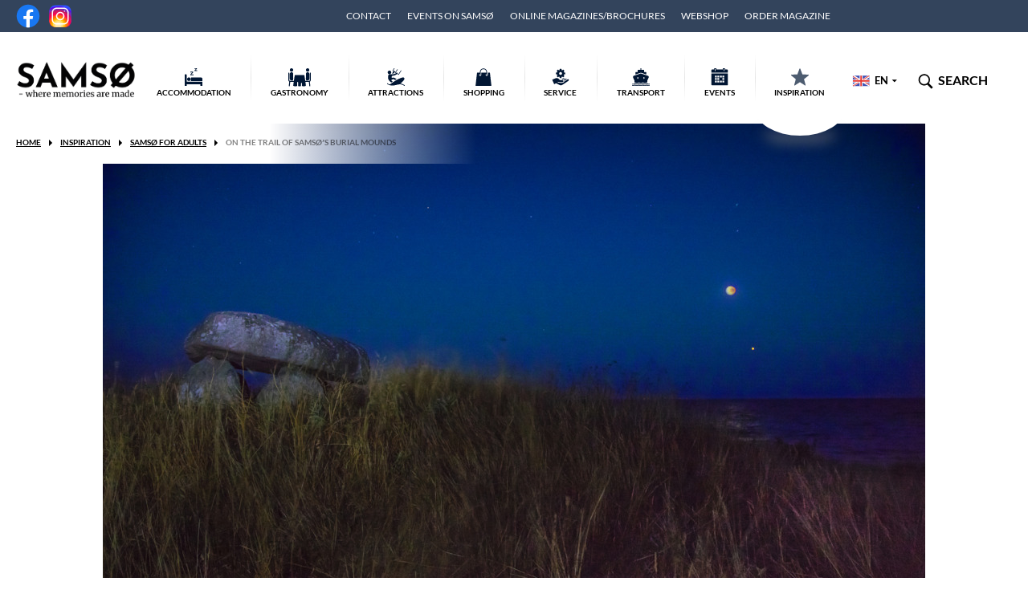

--- FILE ---
content_type: text/html; charset=UTF-8
request_url: https://www.visitsamsoe.dk/en/inspiration/on-the-trail-of-samsoes-burial-mounds/
body_size: 51591
content:
<!DOCTYPE html>
<html lang="en-US">
<head itemscope itemtype="https://schema.org/WebSite">
	<meta charset="UTF-8" />
	<meta name="viewport" content="width=device-width, initial-scale=1" />
	<meta name="format-detection" content="telephone=no" />
	<title>On the trail of Samsø’s burial mounds | VisitSamsoe.dk</title>
	<meta property="og:title" content="On the trail of Samsø’s burial mounds | VisitSamsoe.dk" />
	<link rel="profile" href="http://gmpg.org/xfn/11" />
	<link rel="pingback" href="https://www.visitsamsoe.dk/xmlrpc.php" />
	<meta itemprop="name" content="VisitSamsoe.dk" />
	<meta itemprop="url" content="https://www.visitsamsoe.dk/en/" />
	<meta name='robots' content='index, follow, max-image-preview:large, max-snippet:-1, max-video-preview:-1' />
<link rel="alternate" hreflang="da-dk" href="https://www.visitsamsoe.dk/inspiration/gravhoeje-paa-samsoe/" />
<link rel="alternate" hreflang="de-de" href="https://www.visitsamsoe.dk/de/inspiration/auf-den-spuren-der-grabhuegel-auf-samsoe/" />
<link rel="alternate" hreflang="en-us" href="https://www.visitsamsoe.dk/en/inspiration/on-the-trail-of-samsoes-burial-mounds/" />
<link rel="alternate" hreflang="x-default" href="https://www.visitsamsoe.dk/inspiration/gravhoeje-paa-samsoe/" />
		<script>
			function jQuery(cb) { var d=document; !d.addEventListener ? setTimeout(cb,1) : d.addEventListener('DOMContentLoaded', function(){cb(jQuery)}); }
			function wLoad(cb) { var w=window; !w.addEventListener||document.readyState==='complete' ? setTimeout(cb,1) : w.addEventListener('load', cb); }
			function wLoadDelayed(cb, timeout) { wLoad(function () {setTimeout(cb, timeout?timeout:3500)}); }
			function wLoadScript(url) { var d=document,e=d.createElement('script');e.src=url;e.defer=1;e.async=0;d.getElementsByTagName('head')[0].appendChild(e); }
		</script>
		<noscript><style>img[data-lazy] { display:none !important; }</style></noscript>
		
	<title>On the trail of Samsø’s burial mounds | VisitSamsoe.dk</title>
	<link rel="canonical" href="https://www.visitsamsoe.dk/en/inspiration/on-the-trail-of-samsoes-burial-mounds/" />
	<meta property="og:locale" content="en_US" />
	<meta property="og:type" content="article" />
	<meta property="og:title" content="On the trail of Samsø’s burial mounds | VisitSamsoe.dk" />
	<meta property="og:description" content="The landscape on Samsø is full of traces of the past &#8211; but what is hiding in the old burial mounds? By Naja Kjærgård Laursen, General Manager, Samsø Museum Historic greeting The many ancient tombs appearing on the Samsø landscape prove that man has inhabited the island for millennia. The burial mounds are funeral sites [&hellip;]" />
	<meta property="og:url" content="https://www.visitsamsoe.dk/en/inspiration/on-the-trail-of-samsoes-burial-mounds/" />
	<meta property="og:site_name" content="VisitSamsoe.dk" />
	<meta property="article:publisher" content="https://www.facebook.com/visitsamsoe/" />
	<meta property="article:modified_time" content="2020-08-26T09:18:24+00:00" />
	<meta property="og:image" content="https://www.visitsamsoe.dk/wp-content/uploads/2019/05/Visit-Samsø-0228-a-1-a-1024x683.jpg" />
	<meta property="og:image:width" content="1024" />
	<meta property="og:image:height" content="683" />
	<meta property="og:image:type" content="image/jpeg" />
	<meta name="twitter:label1" content="Est. reading time" />
	<meta name="twitter:data1" content="2 minutes" />
	<script type="application/ld+json" class="yoast-schema-graph">{"@context":"https://schema.org","@graph":[{"@type":"WebPage","@id":"https://www.visitsamsoe.dk/en/inspiration/on-the-trail-of-samsoes-burial-mounds/","url":"https://www.visitsamsoe.dk/en/inspiration/on-the-trail-of-samsoes-burial-mounds/","name":"On the trail of Samsø’s burial mounds | VisitSamsoe.dk","isPartOf":{"@id":"https://www.visitsamsoe.dk/#website"},"primaryImageOfPage":{"@id":"https://www.visitsamsoe.dk/en/inspiration/on-the-trail-of-samsoes-burial-mounds/#primaryimage"},"image":{"@id":"https://www.visitsamsoe.dk/en/inspiration/on-the-trail-of-samsoes-burial-mounds/#primaryimage"},"thumbnailUrl":"https://www.visitsamsoe.dk/wp-content/uploads/2019/05/Visit-Samsø-0228-a-1-a-scaled.jpg","datePublished":"2019-02-22T10:18:07+00:00","dateModified":"2020-08-26T09:18:24+00:00","breadcrumb":{"@id":"https://www.visitsamsoe.dk/en/inspiration/on-the-trail-of-samsoes-burial-mounds/#breadcrumb"},"inLanguage":"en-US","potentialAction":[{"@type":"ReadAction","target":["https://www.visitsamsoe.dk/en/inspiration/on-the-trail-of-samsoes-burial-mounds/"]}]},{"@type":"ImageObject","inLanguage":"en-US","@id":"https://www.visitsamsoe.dk/en/inspiration/on-the-trail-of-samsoes-burial-mounds/#primaryimage","url":"https://www.visitsamsoe.dk/wp-content/uploads/2019/05/Visit-Samsø-0228-a-1-a-scaled.jpg","contentUrl":"https://www.visitsamsoe.dk/wp-content/uploads/2019/05/Visit-Samsø-0228-a-1-a-scaled.jpg","width":2560,"height":1707},{"@type":"BreadcrumbList","@id":"https://www.visitsamsoe.dk/en/inspiration/on-the-trail-of-samsoes-burial-mounds/#breadcrumb","itemListElement":[{"@type":"ListItem","position":1,"name":"Home","item":"https://www.visitsamsoe.dk/en/"},{"@type":"ListItem","position":2,"name":"On the trail of Samsø’s burial mounds"}]},{"@type":"WebSite","@id":"https://www.visitsamsoe.dk/#website","url":"https://www.visitsamsoe.dk/","name":"VisitSamsoe.dk","description":"Just another WordPress site","publisher":{"@id":"https://www.visitsamsoe.dk/#organization"},"potentialAction":[{"@type":"SearchAction","target":{"@type":"EntryPoint","urlTemplate":"https://www.visitsamsoe.dk/?s={search_term_string}"},"query-input":"required name=search_term_string"}],"inLanguage":"en-US"},{"@type":"Organization","@id":"https://www.visitsamsoe.dk/#organization","name":"VisitSamsø","url":"https://www.visitsamsoe.dk/","logo":{"@type":"ImageObject","inLanguage":"en-US","@id":"https://www.visitsamsoe.dk/#/schema/logo/image/","url":"https://www.visitsamsoe.dk/wp-content/uploads/2017/12/Visit-Samsø-emailsignatur.png","contentUrl":"https://www.visitsamsoe.dk/wp-content/uploads/2017/12/Visit-Samsø-emailsignatur.png","width":728,"height":290,"caption":"VisitSamsø"},"image":{"@id":"https://www.visitsamsoe.dk/#/schema/logo/image/"},"sameAs":["https://www.facebook.com/visitsamsoe/"]}]}</script>


<link rel='dns-prefetch' href='//maps.googleapis.com' />
<style>div.pp_default .pp_top,div.pp_default .pp_top .pp_middle,div.pp_default .pp_top .pp_left,div.pp_default .pp_top .pp_right,div.pp_default .pp_bottom,div.pp_default .pp_bottom .pp_left,div.pp_default .pp_bottom .pp_middle,div.pp_default .pp_bottom .pp_right{height:13px}div.pp_default .pp_top .pp_left{background:url(https://www.visitsamsoe.dk/wp-content/themes/visit_samsoe/js/prettyPhoto/skins/default/sprite.png) -78px -93px no-repeat}div.pp_default .pp_top .pp_middle{background:url(https://www.visitsamsoe.dk/wp-content/themes/visit_samsoe/js/prettyPhoto/skins/default/sprite_x.png) top left repeat-x}div.pp_default .pp_top .pp_right{background:url(https://www.visitsamsoe.dk/wp-content/themes/visit_samsoe/js/prettyPhoto/skins/default/sprite.png) -112px -93px no-repeat}div.pp_default .pp_content .ppt{color:#f8f8f8}div.pp_default .pp_content_container .pp_left{background:url(https://www.visitsamsoe.dk/wp-content/themes/visit_samsoe/js/prettyPhoto/skins/default/sprite_y.png) -7px 0 repeat-y;padding-left:13px}div.pp_default .pp_content_container .pp_right{background:url(https://www.visitsamsoe.dk/wp-content/themes/visit_samsoe/js/prettyPhoto/skins/default/sprite_y.png) top right repeat-y;padding-right:13px}div.pp_default .pp_next:hover{background:url(https://www.visitsamsoe.dk/wp-content/themes/visit_samsoe/js/prettyPhoto/skins/default/sprite_next.png) center right no-repeat;cursor:pointer}div.pp_default .pp_previous:hover{background:url(https://www.visitsamsoe.dk/wp-content/themes/visit_samsoe/js/prettyPhoto/skins/default/sprite_prev.png) center left no-repeat;cursor:pointer}div.pp_default .pp_expand{background:url(https://www.visitsamsoe.dk/wp-content/themes/visit_samsoe/js/prettyPhoto/skins/default/sprite.png) 0 -29px no-repeat;cursor:pointer;width:28px;height:28px}div.pp_default .pp_expand:hover{background:url(https://www.visitsamsoe.dk/wp-content/themes/visit_samsoe/js/prettyPhoto/skins/default/sprite.png) 0 -56px no-repeat;cursor:pointer}div.pp_default .pp_contract{background:url(https://www.visitsamsoe.dk/wp-content/themes/visit_samsoe/js/prettyPhoto/skins/default/sprite.png) 0 -84px no-repeat;cursor:pointer;width:28px;height:28px}div.pp_default .pp_contract:hover{background:url(https://www.visitsamsoe.dk/wp-content/themes/visit_samsoe/js/prettyPhoto/skins/default/sprite.png) 0 -113px no-repeat;cursor:pointer}div.pp_default .pp_close{width:30px;height:30px;background:url(https://www.visitsamsoe.dk/wp-content/themes/visit_samsoe/js/prettyPhoto/skins/default/sprite.png) 2px 1px no-repeat;cursor:pointer}div.pp_default .pp_gallery ul li a{background:url(https://www.visitsamsoe.dk/wp-content/themes/visit_samsoe/js/prettyPhoto/skins/default/default_thumb.png) center center #f8f8f8;border:1px solid #aaa}div.pp_default .pp_social{margin-top:7px}div.pp_default .pp_gallery a.pp_arrow_previous,div.pp_default .pp_gallery a.pp_arrow_next{position:static;left:auto}div.pp_default .pp_nav .pp_play,div.pp_default .pp_nav .pp_pause{background:url(https://www.visitsamsoe.dk/wp-content/themes/visit_samsoe/js/prettyPhoto/skins/default/sprite.png) -51px 1px no-repeat;height:30px;width:30px}div.pp_default .pp_nav .pp_pause{background-position:-51px -29px}div.pp_default a.pp_arrow_previous,div.pp_default a.pp_arrow_next{background:url(https://www.visitsamsoe.dk/wp-content/themes/visit_samsoe/js/prettyPhoto/skins/default/sprite.png) -31px -3px no-repeat;height:20px;width:20px;margin:4px 0 0}div.pp_default a.pp_arrow_next{left:52px;background-position:-82px -3px}div.pp_default .pp_content_container .pp_details{margin-top:5px}div.pp_default .pp_nav{clear:none;height:30px;width:110px;position:relative}div.pp_default .pp_nav .currentTextHolder{font-family:Georgia;font-style:italic;color:#999;font-size:11px;left:75px;line-height:25px;position:absolute;top:2px;margin:0;padding:0 0 0 10px}div.pp_default .pp_close:hover,div.pp_default .pp_nav .pp_play:hover,div.pp_default .pp_nav .pp_pause:hover,div.pp_default .pp_arrow_next:hover,div.pp_default .pp_arrow_previous:hover{opacity:.7}div.pp_default .pp_description{font-size:11px;font-weight:700;line-height:14px;margin:5px 50px 5px 0}div.pp_default .pp_bottom .pp_left{background:url(https://www.visitsamsoe.dk/wp-content/themes/visit_samsoe/js/prettyPhoto/skins/default/sprite.png) -78px -127px no-repeat}div.pp_default .pp_bottom .pp_middle{background:url(https://www.visitsamsoe.dk/wp-content/themes/visit_samsoe/js/prettyPhoto/skins/default/sprite_x.png) bottom left repeat-x}div.pp_default .pp_bottom .pp_right{background:url(https://www.visitsamsoe.dk/wp-content/themes/visit_samsoe/js/prettyPhoto/skins/default/sprite.png) -112px -127px no-repeat}div.pp_default .pp_loaderIcon{background:url(https://www.visitsamsoe.dk/wp-content/themes/visit_samsoe/js/prettyPhoto/skins/default/loader.gif) center center no-repeat}div.light_rounded .pp_top .pp_left{background:url(https://www.visitsamsoe.dk/wp-content/themes/visit_samsoe/js/prettyPhoto/skins/light_rounded/sprite.png) -88px -53px no-repeat}div.light_rounded .pp_top .pp_right{background:url(https://www.visitsamsoe.dk/wp-content/themes/visit_samsoe/js/prettyPhoto/skins/light_rounded/sprite.png) -110px -53px no-repeat}div.light_rounded .pp_next:hover{background:url(https://www.visitsamsoe.dk/wp-content/themes/visit_samsoe/js/prettyPhoto/skins/light_rounded/btnNext.png) center right no-repeat;cursor:pointer}div.light_rounded .pp_previous:hover{background:url(https://www.visitsamsoe.dk/wp-content/themes/visit_samsoe/js/prettyPhoto/skins/light_rounded/btnPrevious.png) center left no-repeat;cursor:pointer}div.light_rounded .pp_expand{background:url(https://www.visitsamsoe.dk/wp-content/themes/visit_samsoe/js/prettyPhoto/skins/light_rounded/sprite.png) -31px -26px no-repeat;cursor:pointer}div.light_rounded .pp_expand:hover{background:url(https://www.visitsamsoe.dk/wp-content/themes/visit_samsoe/js/prettyPhoto/skins/light_rounded/sprite.png) -31px -47px no-repeat;cursor:pointer}div.light_rounded .pp_contract{background:url(https://www.visitsamsoe.dk/wp-content/themes/visit_samsoe/js/prettyPhoto/skins/light_rounded/sprite.png) 0 -26px no-repeat;cursor:pointer}div.light_rounded .pp_contract:hover{background:url(https://www.visitsamsoe.dk/wp-content/themes/visit_samsoe/js/prettyPhoto/skins/light_rounded/sprite.png) 0 -47px no-repeat;cursor:pointer}div.light_rounded .pp_close{width:75px;height:22px;background:url(https://www.visitsamsoe.dk/wp-content/themes/visit_samsoe/js/prettyPhoto/skins/light_rounded/sprite.png) -1px -1px no-repeat;cursor:pointer}div.light_rounded .pp_nav .pp_play{background:url(https://www.visitsamsoe.dk/wp-content/themes/visit_samsoe/js/prettyPhoto/skins/light_rounded/sprite.png) -1px -100px no-repeat;height:15px;width:14px}div.light_rounded .pp_nav .pp_pause{background:url(https://www.visitsamsoe.dk/wp-content/themes/visit_samsoe/js/prettyPhoto/skins/light_rounded/sprite.png) -24px -100px no-repeat;height:15px;width:14px}div.light_rounded .pp_arrow_previous{background:url(https://www.visitsamsoe.dk/wp-content/themes/visit_samsoe/js/prettyPhoto/skins/light_rounded/sprite.png) 0 -71px no-repeat}div.light_rounded .pp_arrow_next{background:url(https://www.visitsamsoe.dk/wp-content/themes/visit_samsoe/js/prettyPhoto/skins/light_rounded/sprite.png) -22px -71px no-repeat}div.light_rounded .pp_bottom .pp_left{background:url(https://www.visitsamsoe.dk/wp-content/themes/visit_samsoe/js/prettyPhoto/skins/light_rounded/sprite.png) -88px -80px no-repeat}div.light_rounded .pp_bottom .pp_right{background:url(https://www.visitsamsoe.dk/wp-content/themes/visit_samsoe/js/prettyPhoto/skins/light_rounded/sprite.png) -110px -80px no-repeat}div.dark_rounded .pp_top .pp_left{background:url(https://www.visitsamsoe.dk/wp-content/themes/visit_samsoe/js/prettyPhoto/skins/dark_rounded/sprite.png) -88px -53px no-repeat}div.dark_rounded .pp_top .pp_right{background:url(https://www.visitsamsoe.dk/wp-content/themes/visit_samsoe/js/prettyPhoto/skins/dark_rounded/sprite.png) -110px -53px no-repeat}div.dark_rounded .pp_content_container .pp_left{background:url(https://www.visitsamsoe.dk/wp-content/themes/visit_samsoe/js/prettyPhoto/skins/dark_rounded/contentPattern.png) top left repeat-y}div.dark_rounded .pp_content_container .pp_right{background:url(https://www.visitsamsoe.dk/wp-content/themes/visit_samsoe/js/prettyPhoto/skins/dark_rounded/contentPattern.png) top right repeat-y}div.dark_rounded .pp_next:hover{background:url(https://www.visitsamsoe.dk/wp-content/themes/visit_samsoe/js/prettyPhoto/skins/dark_rounded/btnNext.png) center right no-repeat;cursor:pointer}div.dark_rounded .pp_previous:hover{background:url(https://www.visitsamsoe.dk/wp-content/themes/visit_samsoe/js/prettyPhoto/skins/dark_rounded/btnPrevious.png) center left no-repeat;cursor:pointer}div.dark_rounded .pp_expand{background:url(https://www.visitsamsoe.dk/wp-content/themes/visit_samsoe/js/prettyPhoto/skins/dark_rounded/sprite.png) -31px -26px no-repeat;cursor:pointer}div.dark_rounded .pp_expand:hover{background:url(https://www.visitsamsoe.dk/wp-content/themes/visit_samsoe/js/prettyPhoto/skins/dark_rounded/sprite.png) -31px -47px no-repeat;cursor:pointer}div.dark_rounded .pp_contract{background:url(https://www.visitsamsoe.dk/wp-content/themes/visit_samsoe/js/prettyPhoto/skins/dark_rounded/sprite.png) 0 -26px no-repeat;cursor:pointer}div.dark_rounded .pp_contract:hover{background:url(https://www.visitsamsoe.dk/wp-content/themes/visit_samsoe/js/prettyPhoto/skins/dark_rounded/sprite.png) 0 -47px no-repeat;cursor:pointer}div.dark_rounded .pp_close{width:75px;height:22px;background:url(https://www.visitsamsoe.dk/wp-content/themes/visit_samsoe/js/prettyPhoto/skins/dark_rounded/sprite.png) -1px -1px no-repeat;cursor:pointer}div.dark_rounded .pp_description{margin-right:85px;color:#fff}div.dark_rounded .pp_nav .pp_play{background:url(https://www.visitsamsoe.dk/wp-content/themes/visit_samsoe/js/prettyPhoto/skins/dark_rounded/sprite.png) -1px -100px no-repeat;height:15px;width:14px}div.dark_rounded .pp_nav .pp_pause{background:url(https://www.visitsamsoe.dk/wp-content/themes/visit_samsoe/js/prettyPhoto/skins/dark_rounded/sprite.png) -24px -100px no-repeat;height:15px;width:14px}div.dark_rounded .pp_arrow_previous{background:url(https://www.visitsamsoe.dk/wp-content/themes/visit_samsoe/js/prettyPhoto/skins/dark_rounded/sprite.png) 0 -71px no-repeat}div.dark_rounded .pp_arrow_next{background:url(https://www.visitsamsoe.dk/wp-content/themes/visit_samsoe/js/prettyPhoto/skins/dark_rounded/sprite.png) -22px -71px no-repeat}div.dark_rounded .pp_bottom .pp_left{background:url(https://www.visitsamsoe.dk/wp-content/themes/visit_samsoe/js/prettyPhoto/skins/dark_rounded/sprite.png) -88px -80px no-repeat}div.dark_rounded .pp_bottom .pp_right{background:url(https://www.visitsamsoe.dk/wp-content/themes/visit_samsoe/js/prettyPhoto/skins/dark_rounded/sprite.png) -110px -80px no-repeat}div.dark_rounded .pp_loaderIcon{background:url(https://www.visitsamsoe.dk/wp-content/themes/visit_samsoe/js/prettyPhoto/skins/dark_rounded/loader.gif) center center no-repeat}div.dark_square .pp_left,div.dark_square .pp_middle,div.dark_square .pp_right,div.dark_square .pp_content{background:#000}div.dark_square .pp_description{color:#fff;margin:0 85px 0 0}div.dark_square .pp_loaderIcon{background:url(https://www.visitsamsoe.dk/wp-content/themes/visit_samsoe/js/prettyPhoto/skins/dark_square/loader.gif) center center no-repeat}div.dark_square .pp_expand{background:url(https://www.visitsamsoe.dk/wp-content/themes/visit_samsoe/js/prettyPhoto/skins/dark_square/sprite.png) -31px -26px no-repeat;cursor:pointer}div.dark_square .pp_expand:hover{background:url(https://www.visitsamsoe.dk/wp-content/themes/visit_samsoe/js/prettyPhoto/skins/dark_square/sprite.png) -31px -47px no-repeat;cursor:pointer}div.dark_square .pp_contract{background:url(https://www.visitsamsoe.dk/wp-content/themes/visit_samsoe/js/prettyPhoto/skins/dark_square/sprite.png) 0 -26px no-repeat;cursor:pointer}div.dark_square .pp_contract:hover{background:url(https://www.visitsamsoe.dk/wp-content/themes/visit_samsoe/js/prettyPhoto/skins/dark_square/sprite.png) 0 -47px no-repeat;cursor:pointer}div.dark_square .pp_close{width:75px;height:22px;background:url(https://www.visitsamsoe.dk/wp-content/themes/visit_samsoe/js/prettyPhoto/skins/dark_square/sprite.png) -1px -1px no-repeat;cursor:pointer}div.dark_square .pp_nav{clear:none}div.dark_square .pp_nav .pp_play{background:url(https://www.visitsamsoe.dk/wp-content/themes/visit_samsoe/js/prettyPhoto/skins/dark_square/sprite.png) -1px -100px no-repeat;height:15px;width:14px}div.dark_square .pp_nav .pp_pause{background:url(https://www.visitsamsoe.dk/wp-content/themes/visit_samsoe/js/prettyPhoto/skins/dark_square/sprite.png) -24px -100px no-repeat;height:15px;width:14px}div.dark_square .pp_arrow_previous{background:url(https://www.visitsamsoe.dk/wp-content/themes/visit_samsoe/js/prettyPhoto/skins/dark_square/sprite.png) 0 -71px no-repeat}div.dark_square .pp_arrow_next{background:url(https://www.visitsamsoe.dk/wp-content/themes/visit_samsoe/js/prettyPhoto/skins/dark_square/sprite.png) -22px -71px no-repeat}div.dark_square .pp_next:hover{background:url(https://www.visitsamsoe.dk/wp-content/themes/visit_samsoe/js/prettyPhoto/skins/dark_square/btnNext.png) center right no-repeat;cursor:pointer}div.dark_square .pp_previous:hover{background:url(https://www.visitsamsoe.dk/wp-content/themes/visit_samsoe/js/prettyPhoto/skins/dark_square/btnPrevious.png) center left no-repeat;cursor:pointer}div.light_square .pp_expand{background:url(https://www.visitsamsoe.dk/wp-content/themes/visit_samsoe/js/prettyPhoto/skins/light_square/sprite.png) -31px -26px no-repeat;cursor:pointer}div.light_square .pp_expand:hover{background:url(https://www.visitsamsoe.dk/wp-content/themes/visit_samsoe/js/prettyPhoto/skins/light_square/sprite.png) -31px -47px no-repeat;cursor:pointer}div.light_square .pp_contract{background:url(https://www.visitsamsoe.dk/wp-content/themes/visit_samsoe/js/prettyPhoto/skins/light_square/sprite.png) 0 -26px no-repeat;cursor:pointer}div.light_square .pp_contract:hover{background:url(https://www.visitsamsoe.dk/wp-content/themes/visit_samsoe/js/prettyPhoto/skins/light_square/sprite.png) 0 -47px no-repeat;cursor:pointer}div.light_square .pp_close{width:75px;height:22px;background:url(https://www.visitsamsoe.dk/wp-content/themes/visit_samsoe/js/prettyPhoto/skins/light_square/sprite.png) -1px -1px no-repeat;cursor:pointer}div.light_square .pp_nav .pp_play{background:url(https://www.visitsamsoe.dk/wp-content/themes/visit_samsoe/js/prettyPhoto/skins/light_square/sprite.png) -1px -100px no-repeat;height:15px;width:14px}div.light_square .pp_nav .pp_pause{background:url(https://www.visitsamsoe.dk/wp-content/themes/visit_samsoe/js/prettyPhoto/skins/light_square/sprite.png) -24px -100px no-repeat;height:15px;width:14px}div.light_square .pp_arrow_previous{background:url(https://www.visitsamsoe.dk/wp-content/themes/visit_samsoe/js/prettyPhoto/skins/light_square/sprite.png) 0 -71px no-repeat}div.light_square .pp_arrow_next{background:url(https://www.visitsamsoe.dk/wp-content/themes/visit_samsoe/js/prettyPhoto/skins/light_square/sprite.png) -22px -71px no-repeat}div.light_square .pp_next:hover{background:url(https://www.visitsamsoe.dk/wp-content/themes/visit_samsoe/js/prettyPhoto/skins/light_square/btnNext.png) center right no-repeat;cursor:pointer}div.light_square .pp_previous:hover{background:url(https://www.visitsamsoe.dk/wp-content/themes/visit_samsoe/js/prettyPhoto/skins/light_square/btnPrevious.png) center left no-repeat;cursor:pointer}div.facebook .pp_top .pp_left{background:url(https://www.visitsamsoe.dk/wp-content/themes/visit_samsoe/js/prettyPhoto/skins/facebook/sprite.png) -88px -53px no-repeat}div.facebook .pp_top .pp_middle{background:url(https://www.visitsamsoe.dk/wp-content/themes/visit_samsoe/js/prettyPhoto/skins/facebook/contentPatternTop.png) top left repeat-x}div.facebook .pp_top .pp_right{background:url(https://www.visitsamsoe.dk/wp-content/themes/visit_samsoe/js/prettyPhoto/skins/facebook/sprite.png) -110px -53px no-repeat}div.facebook .pp_content_container .pp_left{background:url(https://www.visitsamsoe.dk/wp-content/themes/visit_samsoe/js/prettyPhoto/skins/facebook/contentPatternLeft.png) top left repeat-y}div.facebook .pp_content_container .pp_right{background:url(https://www.visitsamsoe.dk/wp-content/themes/visit_samsoe/js/prettyPhoto/skins/facebook/contentPatternRight.png) top right repeat-y}div.facebook .pp_expand{background:url(https://www.visitsamsoe.dk/wp-content/themes/visit_samsoe/js/prettyPhoto/skins/facebook/sprite.png) -31px -26px no-repeat;cursor:pointer}div.facebook .pp_expand:hover{background:url(https://www.visitsamsoe.dk/wp-content/themes/visit_samsoe/js/prettyPhoto/skins/facebook/sprite.png) -31px -47px no-repeat;cursor:pointer}div.facebook .pp_contract{background:url(https://www.visitsamsoe.dk/wp-content/themes/visit_samsoe/js/prettyPhoto/skins/facebook/sprite.png) 0 -26px no-repeat;cursor:pointer}div.facebook .pp_contract:hover{background:url(https://www.visitsamsoe.dk/wp-content/themes/visit_samsoe/js/prettyPhoto/skins/facebook/sprite.png) 0 -47px no-repeat;cursor:pointer}div.facebook .pp_close{width:22px;height:22px;background:url(https://www.visitsamsoe.dk/wp-content/themes/visit_samsoe/js/prettyPhoto/skins/facebook/sprite.png) -1px -1px no-repeat;cursor:pointer}div.facebook .pp_description{margin:0 37px 0 0}div.facebook .pp_loaderIcon{background:url(https://www.visitsamsoe.dk/wp-content/themes/visit_samsoe/js/prettyPhoto/skins/facebook/loader.gif) center center no-repeat}div.facebook .pp_arrow_previous{background:url(https://www.visitsamsoe.dk/wp-content/themes/visit_samsoe/js/prettyPhoto/skins/facebook/sprite.png) 0 -71px no-repeat;height:22px;margin-top:0;width:22px}div.facebook .pp_arrow_previous.disabled{background-position:0 -96px;cursor:default}div.facebook .pp_arrow_next{background:url(https://www.visitsamsoe.dk/wp-content/themes/visit_samsoe/js/prettyPhoto/skins/facebook/sprite.png) -32px -71px no-repeat;height:22px;margin-top:0;width:22px}div.facebook .pp_arrow_next.disabled{background-position:-32px -96px;cursor:default}div.facebook .pp_nav{margin-top:0}div.facebook .pp_nav p{font-size:15px;padding:0 3px 0 4px}div.facebook .pp_nav .pp_play{background:url(https://www.visitsamsoe.dk/wp-content/themes/visit_samsoe/js/prettyPhoto/skins/facebook/sprite.png) -1px -123px no-repeat;height:22px;width:22px}div.facebook .pp_nav .pp_pause{background:url(https://www.visitsamsoe.dk/wp-content/themes/visit_samsoe/js/prettyPhoto/skins/facebook/sprite.png) -32px -123px no-repeat;height:22px;width:22px}div.facebook .pp_next:hover{background:url(https://www.visitsamsoe.dk/wp-content/themes/visit_samsoe/js/prettyPhoto/skins/facebook/btnNext.png) center right no-repeat;cursor:pointer}div.facebook .pp_previous:hover{background:url(https://www.visitsamsoe.dk/wp-content/themes/visit_samsoe/js/prettyPhoto/skins/facebook/btnPrevious.png) center left no-repeat;cursor:pointer}div.facebook .pp_bottom .pp_left{background:url(https://www.visitsamsoe.dk/wp-content/themes/visit_samsoe/js/prettyPhoto/skins/facebook/sprite.png) -88px -80px no-repeat}div.facebook .pp_bottom .pp_middle{background:url(https://www.visitsamsoe.dk/wp-content/themes/visit_samsoe/js/prettyPhoto/skins/facebook/contentPatternBottom.png) top left repeat-x}div.facebook .pp_bottom .pp_right{background:url(https://www.visitsamsoe.dk/wp-content/themes/visit_samsoe/js/prettyPhoto/skins/facebook/sprite.png) -110px -80px no-repeat}div.pp_pic_holder a:focus{outline:0}div.pp_overlay{background:#000;display:none;left:0;position:absolute;top:0;width:100%;z-index:9500}div.pp_pic_holder{display:none;position:absolute;width:100px;z-index:10000}.pp_content{height:40px;min-width:40px}* html .pp_content{width:40px}.pp_content_container{position:relative;text-align:left;width:100%}.pp_content_container .pp_left{padding-left:20px}.pp_content_container .pp_right{padding-right:20px}.pp_content_container .pp_details{float:left;margin:10px 0 2px}.pp_description{display:none;margin:0}.pp_social{float:left;margin:0}.pp_social .facebook{float:left;margin-left:5px;width:55px;overflow:hidden}.pp_social .twitter{float:left}.pp_nav{clear:right;float:left;margin:3px 10px 0 0}.pp_nav p{float:left;white-space:nowrap;margin:2px 4px}.pp_nav .pp_play,.pp_nav .pp_pause{float:left;margin-right:4px;text-indent:-10000px}a.pp_arrow_previous,a.pp_arrow_next{display:block;float:left;height:15px;margin-top:3px;overflow:hidden;text-indent:-10000px;width:14px}.pp_hoverContainer{position:absolute;top:0;width:100%;z-index:2000}.pp_gallery{display:none;left:50%;margin-top:-50px;position:absolute;z-index:10000}.pp_gallery div{float:left;overflow:hidden;position:relative}.pp_gallery ul{float:left;height:35px;position:relative;white-space:nowrap;margin:0 0 0 5px;padding:0}.pp_gallery ul a{border:1px rgba(0,0,0,0.5) solid;display:block;float:left;height:33px;overflow:hidden}.pp_gallery ul a img{border:0}.pp_gallery li{display:block;float:left;margin:0 5px 0 0;padding:0}.pp_gallery li.default a{background:url(https://www.visitsamsoe.dk/wp-content/themes/visit_samsoe/js/prettyPhoto/skins/facebook/default_thumbnail.gif) 0 0 no-repeat;display:block;height:33px;width:50px}.pp_gallery .pp_arrow_previous,.pp_gallery .pp_arrow_next{margin-top:7px!important}a.pp_next{background:url(https://www.visitsamsoe.dk/wp-content/themes/visit_samsoe/js/prettyPhoto/skins/light_rounded/btnNext.png) 10000px 10000px no-repeat;display:block;float:right;height:100%;text-indent:-10000px;width:49%}a.pp_previous{background:url(https://www.visitsamsoe.dk/wp-content/themes/visit_samsoe/js/prettyPhoto/skins/light_rounded/btnNext.png) 10000px 10000px no-repeat;display:block;float:left;height:100%;text-indent:-10000px;width:49%}a.pp_expand,a.pp_contract{cursor:pointer;display:none;height:20px;position:absolute;right:30px;text-indent:-10000px;top:10px;width:20px;z-index:20000}a.pp_close{position:absolute;right:0;top:0;display:block;line-height:22px;text-indent:-10000px}.pp_loaderIcon{display:block;height:24px;left:50%;position:absolute;top:50%;width:24px;margin:-12px 0 0 -12px}#pp_full_res{line-height:1!important}#pp_full_res .pp_inline{text-align:left}#pp_full_res .pp_inline p{margin:0 0 15px}div.ppt{color:#fff;display:none;font-size:17px;z-index:9999;margin:0 0 5px 15px}div.pp_default .pp_content,div.light_rounded .pp_content{background-color:#fff}div.pp_default #pp_full_res .pp_inline,div.light_rounded .pp_content .ppt,div.light_rounded #pp_full_res .pp_inline,div.light_square .pp_content .ppt,div.light_square #pp_full_res .pp_inline,div.facebook .pp_content .ppt,div.facebook #pp_full_res .pp_inline{color:#000}div.pp_default .pp_gallery ul li a:hover,div.pp_default .pp_gallery ul li.selected a,.pp_gallery ul a:hover,.pp_gallery li.selected a{border-color:#fff}div.pp_default .pp_details,div.light_rounded .pp_details,div.dark_rounded .pp_details,div.dark_square .pp_details,div.light_square .pp_details,div.facebook .pp_details{position:relative}div.light_rounded .pp_top .pp_middle,div.light_rounded .pp_content_container .pp_left,div.light_rounded .pp_content_container .pp_right,div.light_rounded .pp_bottom .pp_middle,div.light_square .pp_left,div.light_square .pp_middle,div.light_square .pp_right,div.light_square .pp_content,div.facebook .pp_content{background:#fff}div.light_rounded .pp_description,div.light_square .pp_description{margin-right:85px}div.light_rounded .pp_gallery a.pp_arrow_previous,div.light_rounded .pp_gallery a.pp_arrow_next,div.dark_rounded .pp_gallery a.pp_arrow_previous,div.dark_rounded .pp_gallery a.pp_arrow_next,div.dark_square .pp_gallery a.pp_arrow_previous,div.dark_square .pp_gallery a.pp_arrow_next,div.light_square .pp_gallery a.pp_arrow_previous,div.light_square .pp_gallery a.pp_arrow_next{margin-top:12px!important}div.light_rounded .pp_arrow_previous.disabled,div.dark_rounded .pp_arrow_previous.disabled,div.dark_square .pp_arrow_previous.disabled,div.light_square .pp_arrow_previous.disabled{background-position:0 -87px;cursor:default}div.light_rounded .pp_arrow_next.disabled,div.dark_rounded .pp_arrow_next.disabled,div.dark_square .pp_arrow_next.disabled,div.light_square .pp_arrow_next.disabled{background-position:-22px -87px;cursor:default}div.light_rounded .pp_loaderIcon,div.light_square .pp_loaderIcon{background:url(https://www.visitsamsoe.dk/wp-content/themes/visit_samsoe/js/prettyPhoto/skins/light_rounded/loader.gif) center center no-repeat}div.dark_rounded .pp_top .pp_middle,div.dark_rounded .pp_content,div.dark_rounded .pp_bottom .pp_middle{background:url(https://www.visitsamsoe.dk/wp-content/themes/visit_samsoe/js/prettyPhoto/skins/dark_rounded/contentPattern.png) top left repeat}div.dark_rounded .currentTextHolder,div.dark_square .currentTextHolder{color:#c4c4c4}div.dark_rounded #pp_full_res .pp_inline,div.dark_square #pp_full_res .pp_inline{color:#fff}.pp_top,.pp_bottom{height:20px;position:relative}* html .pp_top,* html .pp_bottom{padding:0 20px}.pp_top .pp_left,.pp_bottom .pp_left{height:20px;left:0;position:absolute;width:20px}.pp_top .pp_middle,.pp_bottom .pp_middle{height:20px;left:20px;position:absolute;right:20px}* html .pp_top .pp_middle,* html .pp_bottom .pp_middle{left:0;position:static}.pp_top .pp_right,.pp_bottom .pp_right{height:20px;left:auto;position:absolute;right:0;top:0;width:20px}.pp_fade,.pp_gallery li.default a img{display:none}</style><style>/*! lightslider - v1.1.3 - 2015-04-14
* https://github.com/sachinchoolur/lightslider
* Copyright (c) 2015 Sachin N; Licensed MIT */.lSSlideOuter{overflow:hidden;-webkit-touch-callout:none;-webkit-user-select:none;-khtml-user-select:none;-moz-user-select:none;-ms-user-select:none;user-select:none}.lightSlider:before,.lightSlider:after{content:" ";display:table}.lightSlider{overflow:hidden;margin:0}.lSSlideWrapper{max-width:100%;overflow:hidden;position:relative}.lSSlideWrapper>.lightSlider:after{clear:both}.lSSlideWrapper .lSSlide{-webkit-transform:translate(0,0);-ms-transform:translate(0,0);transform:translate(0,0);-webkit-transition:all 1s;-webkit-transition-property:-webkit-transform,height;-moz-transition-property:-moz-transform,height;transition-property:transform,height;-webkit-transition-duration:inherit !important;transition-duration:inherit !important;-webkit-transition-timing-function:inherit !important;transition-timing-function:inherit !important}.lSSlideWrapper .lSFade{position:relative}.lSSlideWrapper .lSFade>*{position:absolute !important;top:0;left:0;z-index:9;margin-right:0;width:100%}.lSSlideWrapper.usingCss .lSFade>*{opacity:0;-webkit-transition-delay:0;transition-delay:0;-webkit-transition-duration:inherit !important;transition-duration:inherit !important;-webkit-transition-property:opacity;transition-property:opacity;-webkit-transition-timing-function:inherit !important;transition-timing-function:inherit !important}.lSSlideWrapper .lSFade>*.active{z-index:10}.lSSlideWrapper.usingCss .lSFade>*.active{opacity:1}.lSSlideOuter .lSPager.lSpg{margin:10px 0 0;padding:0;text-align:center}.lSSlideOuter .lSPager.lSpg>li{cursor:pointer;display:inline-block;padding:0 5px}.lSSlideOuter .lSPager.lSpg>li a{background-color:#222;border-radius:30px;display:inline-block;height:8px;overflow:hidden;text-indent:-999em;width:8px;position:relative;z-index:99;-webkit-transition:all .5s linear 0;transition:all .5s linear 0}.lSSlideOuter .lSPager.lSpg>li:hover a,.lSSlideOuter .lSPager.lSpg>li.active a{background-color:#428bca}.lSSlideOuter .media{opacity:.8}.lSSlideOuter .media.active{opacity:1}.lSSlideOuter .lSPager.lSGallery{list-style:none outside none;padding-left:0;margin:0;overflow:hidden;transform:translate3d(0,0,0);-moz-transform:translate3d(0,0,0);-ms-transform:translate3d(0,0,0);-webkit-transform:translate3d(0,0,0);-o-transform:translate3d(0,0,0);-webkit-transition-property:-webkit-transform;-moz-transition-property:-moz-transform;-webkit-touch-callout:none;-webkit-user-select:none;-khtml-user-select:none;-moz-user-select:none;-ms-user-select:none;user-select:none}.lSSlideOuter .lSPager.lSGallery li{position:relative}.lSSlideOuter .lSPager.lSGallery li:before{background:#553f42;content:'';position:absolute;left:0;right:0;top:0;bottom:0;opacity:0;cursor:pointer;-webkit-transition-duration:.3s;-moz-transition-duration:.3s;-o-transition-duration:.3s;transition-duration:.3s}.lSSlideOuter .lSPager.lSGallery li.active:before,.lSSlideOuter .lSPager.lSGallery li:hover:before{opacity:.7}.lSSlideOuter .lSPager.lSGallery img{display:block;height:auto;max-width:100%}.lSSlideOuter .lSPager.lSGallery:before,.lSSlideOuter .lSPager.lSGallery:after{content:" ";display:table}.lSSlideOuter .lSPager.lSGallery:after{clear:both}.lSAction{position:absolute;left:0;right:0;top:288px}.lSAction>a{background:#553f42;-webkit-border-radius:50%;-moz-border-radius:50%;border-radius:50%;width:48px;height:48px;display:block;top:50%;margin-top:-24px;cursor:pointer;position:absolute;z-index:99;-webkit-transition:opacity .35s linear 0;transition:opacity .35s linear 0}.lSAction>a:before{content:'';width:6px;height:6px;position:absolute;left:50%;top:50%;margin-top:-4px;-webkit-transform:translate(0,0) rotate(45deg);-moz-transform:translate(0,0) rotate(45deg);-ms-transform:translate(0,0) rotate(45deg);-o-transform:translate(0,0) rotate(45deg);transform:translate(0,0) rotate(45deg)}.lSAction>a:hover{opacity:1}.lSAction>.lSPrev{left:-25px}.lSAction>.lSPrev:before{border-left:2px solid #fff;border-bottom:2px solid #fff;margin-left:-2px}.lSAction>.lSNext{right:-25px}.lSAction>.lSNext:before{border-top:2px solid #fff;border-right:2px solid #fff;margin-left:-6px}.lSAction>a.disabled{pointer-events:none}.cS-hidden{height:1px;opacity:0;filter:alpha(opacity=0);overflow:hidden}.lSSlideOuter.vertical{position:relative}.lSSlideOuter.vertical.noPager{padding-right:0 !important}.lSSlideOuter.vertical .lSGallery{position:absolute !important;right:0;top:0}.lSSlideOuter.vertical .lightSlider>*{width:100% !important;max-width:none !important}.lSSlideOuter.vertical .lSAction>a{left:50%;margin-left:-14px;margin-top:0}.lSSlideOuter.vertical .lSAction>.lSNext{background-position:31px -31px;bottom:10px;top:auto}.lSSlideOuter.vertical .lSAction>.lSPrev{background-position:0 -31px;bottom:auto;top:10px}.lSSlideOuter.lSrtl{direction:rtl}.lSSlideOuter .lightSlider,.lSSlideOuter .lSPager{padding-left:0;list-style:none outside none}.lSSlideOuter.lSrtl .lightSlider,.lSSlideOuter.lSrtl .lSPager{padding-right:0}.lSSlideOuter .lightSlider>*,.lSSlideOuter .lSGallery li{float:left}.lSSlideOuter.lSrtl .lightSlider>*,.lSSlideOuter.lSrtl .lSGallery li{float:right !important}@-webkit-keyframes rightEnd{0{left:0}50%{left:-15px}100%{left:0}}@keyframes rightEnd{0{left:0}50%{left:-15px}100%{left:0}}@-webkit-keyframes topEnd{0{top:0}50%{top:-15px}100%{top:0}}@keyframes topEnd{0{top:0}50%{top:-15px}100%{top:0}}@-webkit-keyframes leftEnd{0{left:0}50%{left:15px}100%{left:0}}@keyframes leftEnd{0{left:0}50%{left:15px}100%{left:0}}@-webkit-keyframes bottomEnd{0{bottom:0}50%{bottom:-15px}100%{bottom:0}}@keyframes bottomEnd{0{bottom:0}50%{bottom:-15px}100%{bottom:0}}.lSSlideOuter .rightEnd{-webkit-animation:rightEnd .3s;animation:rightEnd .3s;position:relative}.lSSlideOuter .leftEnd{-webkit-animation:leftEnd .3s;animation:leftEnd .3s;position:relative}.lSSlideOuter.vertical .rightEnd{-webkit-animation:topEnd .3s;animation:topEnd .3s;position:relative}.lSSlideOuter.vertical .leftEnd{-webkit-animation:bottomEnd .3s;animation:bottomEnd .3s;position:relative}.lSSlideOuter.lSrtl .rightEnd{-webkit-animation:leftEnd .3s;animation:leftEnd .3s;position:relative}.lSSlideOuter.lSrtl .leftEnd{-webkit-animation:rightEnd .3s;animation:rightEnd .3s;position:relative}.lightSlider.lsGrab>*{cursor:-webkit-grab;cursor:-moz-grab;cursor:-o-grab;cursor:-ms-grab;cursor:grab}.lightSlider.lsGrabbing>*{cursor:move;cursor:-webkit-grabbing;cursor:-moz-grabbing;cursor:-o-grabbing;cursor:-ms-grabbing;cursor:grabbing}</style><style>/*! Flickity v1.0.0
http://flickity.metafizzy.co
---------------------------------------------- */.flickity-enabled{position:relative}.flickity-enabled:focus{outline:0}.flickity-viewport{overflow:hidden;position:relative;height:100%}.flickity-slider{position:absolute;width:100%;height:100%}.flickity-enabled.is-draggable{-webkit-user-select:none;-moz-user-select:none;-ms-user-select:none;user-select:none}.flickity-enabled.is-draggable .flickity-viewport{cursor:move;cursor:-webkit-grab;cursor:grab}.flickity-enabled.is-draggable .flickity-viewport.is-pointer-down{cursor:-webkit-grabbing;cursor:grabbing}.flickity-prev-next-button{position:absolute;top:50%;width:44px;height:44px;border:0;border-radius:50%;background:white;background:hsla(0,0,100%,0.75);cursor:pointer;-webkit-transform:translateY(-50%);-ms-transform:translateY(-50%);transform:translateY(-50%)}.flickity-prev-next-button:hover{background:white}.flickity-prev-next-button:focus{outline:0;box-shadow:0 0 0 5px #09F}.flickity-prev-next-button:active{filter:alpha(opacity=60);opacity:.6}.flickity-prev-next-button.previous{left:10px}.flickity-prev-next-button.next{right:10px}.flickity-rtl .flickity-prev-next-button.previous{left:auto;right:10px}.flickity-rtl .flickity-prev-next-button.next{right:auto;left:10px}.flickity-prev-next-button:disabled{filter:alpha(opacity=30);opacity:.3;cursor:auto}.flickity-prev-next-button svg{position:absolute;left:20%;top:20%;width:60%;height:60%}.flickity-prev-next-button .arrow{fill:#333}.flickity-prev-next-button.no-svg{color:#333;font-size:26px}.flickity-page-dots{position:absolute;width:100%;bottom:-25px;padding:0;margin:0;list-style:none;text-align:center;line-height:1}.flickity-rtl .flickity-page-dots{direction:rtl}.flickity-page-dots .dot{display:inline-block;width:10px;height:10px;margin:0 8px;background:#333;border-radius:50%;filter:alpha(opacity=25);opacity:.25;cursor:pointer}.flickity-page-dots .dot.is-selected{filter:alpha(opacity=100);opacity:1}</style><style>html[dir="rtl"] .wpml-language-switcher-block .wpml-ls-dropdown ul li.wp-block-navigation-submenu .wp-block-navigation-submenu__toggle img{margin-left:12px}html[dir="rtl"] .wpml-language-switcher-block .wpml-ls-dropdown ul li.wp-block-navigation-submenu ul.isHorizontal li{text-align:right}html[dir="rtl"] .wpml-language-switcher-block .wpml-ls-dropdown ul li.wp-block-navigation-submenu ul.isHorizontal li a img{margin-left:12px}.wpml-language-switcher-block{display:flex;box-sizing:border-box;width:100% !important}.wpml-language-switcher-block>.wp-block-navigation-item,.wpml-language-switcher-block>.wp-block-navigation-item>div{display:flex;width:100% !important}.wpml-language-switcher-block .wp-block-navigation__container{background:unset !important}.wpml-language-switcher-block .hide-arrow .wp-block-navigation__submenu-icon{display:none}.wpml-language-switcher-block .wpml-ls-dropdown ul li button{padding:0}.wpml-language-switcher-block .wpml-ls-dropdown ul li button+.isHorizontal{min-width:inherit !important}.wpml-language-switcher-block .wpml-ls-dropdown ul li button+.isHorizontal li{width:inherit !important}.wpml-language-switcher-block .wpml-ls-dropdown ul li button+.isHorizontal li a{display:flex;align-items:center;min-width:max-content}.wpml-language-switcher-block .wpml-ls-dropdown ul li.wp-block-navigation-submenu ul.isHorizontal{margin:0;min-width:inherit !important}.wpml-language-switcher-block .wpml-ls-dropdown ul li.wp-block-navigation-submenu ul.isHorizontal li{width:inherit !important;text-align:left}.wpml-language-switcher-block .wpml-ls-dropdown ul li.wp-block-navigation-submenu ul.isHorizontal li a{display:flex;align-items:center;min-width:max-content}.wpml-language-switcher-block ul{list-style-type:none !important;padding:0 !important;width:100%}.wpml-language-switcher-block ul li{margin:0 !important}.wpml-language-switcher-block ul.wp-block-navigation__submenu-container{border:inherit !important;background-color:unset !important;min-width:unset !important}.wpml-language-switcher-block ul.wp-block-navigation__submenu-container .wp-block-navigation-item{border-radius:0 !important}.wpml-language-switcher-block ul.wp-block-navigation__submenu-container .wp-block-navigation-item a{display:flex;align-items:center;min-width:max-content;padding:1px}.wpml-language-switcher-block ul.horizontal-list{display:flex;flex-direction:row;align-items:center;justify-content:flex-start;margin:0 !important;gap:1em !important}.wpml-language-switcher-block ul.horizontal-list li{display:inline-block;margin:0;line-height:100%}.wpml-language-switcher-block ul.horizontal-list li a{line-height:100%}.wpml-language-switcher-block ul.center-justify{justify-content:center}.wpml-language-switcher-block ul.center-justify .wp-block-navigation-item{justify-content:center}.wpml-language-switcher-block ul.right-justify{justify-content:right}.wpml-language-switcher-block ul.right-justify .wp-block-navigation-item{justify-content:right}.wpml-language-switcher-block ul.space_between-justify{justify-content:space-between}.wpml-language-switcher-block ul.space_between-justify li>div{white-space:nowrap}.wpml-language-switcher-block .hasHoverColor:hover{color:var(--hover-color) !important}.wpml-language-switcher-block .hasHoverBackgroundColor:hover{background-color:var(--hover-background-color) !important}.wpml-language-switcher-block ul.isHorizontal{padding-left:0;list-style:none}.wpml-language-switcher-block ul.isHorizontal li{display:inline;margin-left:0}.wpml-language-switcher-block ul.isHorizontal li div{display:inline-block}.wpml-language-switcher-block ul.hasSpacing.isHorizontal li:not(:last-child){margin-right:var(--language-spacing) !important}.wpml-language-switcher-block ul.hasSpacing.isVertical li:not(:last-child){margin-bottom:var(--language-spacing) !important}.wpml-language-switcher-block ul.hasSpacing.isVertical .wp-block-navigation-item>div,.wpml-language-switcher-block ul.hasSpacing.isVertical .wp-block-navigation-item>div>a{display:inline-flex;align-items:center}.wpml-language-switcher-block .hasHoverColor:hover{color:var(--hover-color) !important}.wpml-language-switcher-block .hasHoverBackgroundColor:hover{background-color:var(--hover-background-color) !important}.wpml-language-switcher-block .hasFontSize{font-size:var(--font-size) !important}.wpml-language-switcher-block .hasLetterSpacing{letter-spacing:var(--letter-spacing) !important}.wpml-language-switcher-block .hasTextTransform{text-transform:var(--text-transform) !important}.wpml-language-switcher-block .hasFontFamily{font-family:var(--font-family) !important}.wpml-ls-flag{display:inline-block}.wpml-ls-flag-style-btn{border:0px transparent;padding-top:3px !important}.wpml-ls-flag-style-btn.black-bg{background-color:black}.wpml-ls-flag-style-btn.transparent-bg{background-color:transparent}.wpml-ls-control-row{border:solid 1px #949494;border-radius:2px;margin-bottom:8px}.wpml-ls-control-row-with-padding{padding:1px}.wpml-ls-number-control{max-width:100%;width:100%}.wpml-ls-slider-control-alert{margin-top:5px !important}.wpml-ls-slider .ant-slider-track{background-color:#3858E9}.wpml-ls-slider .ant-slider-handle{border:solid 1px black}.wpml-ls-control-blue{color:#3858E9 !important}.wpml-ls-number-with-unit-select select{color:#3858E9 !important;font-weight:900 !important}.wpml-ls-control-grey{color:#757575}.wpml-ls-control-bg-grey{background-color:#a6a6a6}.wpml-ls-control-font{font-family:"SF Pro Text", sans-serif;font-style:normal;font-weight:400 !important;font-size:13px !important;line-height:140% !important}.wpml-ls-option-btn-col{padding:0.5px}.wpml-ls-no-borders{border:none}.ant-col-8.wpml-ls-option-btn-col{display:inline-flex}.wpml-ls-three-btn-row .wpml-ls-option-btn-wrap{white-space:normal;word-break:break-word}.wpml-ls-three-btn-row .ant-btn-no-height-less-padding{height:unset;padding-right:10px;padding-left:10px}.wpml-ls-full-width{width:100%}.wpml-ls-toggle-control .components-form-toggle.is-checked>.components-form-toggle__track{background-color:#3858E9;border-color:#3858E9}.wpml-ls-toggle-control .components-form-toggle.is-checked>.components-form-toggle__thumb{background-color:white}.wpml-ls-toggle-control .components-form-toggle>.components-form-toggle__track{background-color:white;border-color:black}.wpml-ls-toggle-control .components-form-toggle>.components-form-toggle__thumb{background-color:black}.ant-select-dropdown{min-width:45px !important;max-width:45px !important;width:45px !important}.wpml-ls-color-control{border:1px solid #DDDDDD;border-bottom:0px;padding:10px;box-sizing:border-box}.wpml-ls-color-control.wpml-ls-with-bottom-border{border-bottom:1px solid #DDDDDD}.wpml-ls-color-control .wpml-ls-icon-no-color:hover{cursor:pointer}.wpml-ls-color-control .component-color-indicator{width:25px;height:25px;box-shadow:0px 0px 2px 1px lightgrey}.wpml-ls-color-control .component-color-indicator:hover{cursor:pointer}.wpml-ls-color-control .wpml-ls-color-title{top:3px}.wpml-ls-dimension-control{border-top:solid 1px #e0e0e0}.wpml-ls-dimension-control .components-panel__arrow{visibility:hidden}.wpml-ls-panel-settings-dropdown-container{position:absolute;right:0px}.wpml-ls-icon-link{width:24px;height:24px;top:3px;border-radius:2px}.ant-input-number-handler-wrap{display:none !important}.ant-input-number-input{padding-right:0px !important;padding-left:3px !important}.block-editor-contrast-checker+.block-editor-contrast-checker{display:none}.current-language-item{display:flex;align-items:center;min-height:30px}.current-language-item .wp-block-navigation-item__content>div{display:flex;align-items:center}.wpml-ls-fontLetterCase-control button.components-button.has-icon{margin-right:0 !important;min-width:30px !important;height:30px !important}.wpml-ls-fontLetterSpacing-control div.components-input-control__container{top:4px}[data-wpml='language-item']:first-of-type{margin-top:5px !important}.wpml-ls-dimension-panel .components-panel__arrow{display:none}.wpml-ls-typography-panel .components-panel__arrow{display:none}.wpml-ls-panel-settings-dropdown-container>div>button>span.anticon-more{font-size:large;margin-right:10px}.wpml-ls-panel-settings-dropdown-container>div>button>span.anticon-plus{font-size:medium;margin-right:10px}.wp-block-navigation.is-content-justification-space-between .wp-block-page-list{display:contents}.wp-block-navigation.is-content-justification-space-between .wpml-language-switcher-navigation-block,.wp-block-navigation.is-content-justification-space-between [data-type='wpml/navigation-language-switcher']{display:contents !important}.wp-block-navigation.is-content-justification-space-between .wpml-language-switcher-navigation-block .wp-block-navigation-item,.wp-block-navigation.is-content-justification-space-between [data-type='wpml/navigation-language-switcher'] .wp-block-navigation-item{display:contents}.wp-block-navigation.is-content-justification-space-between .wpml-language-switcher-navigation-block .wp-block-navigation-item>div,.wp-block-navigation.is-content-justification-space-between .wpml-language-switcher-navigation-block .wp-block-navigation-item .horizontal-list,.wp-block-navigation.is-content-justification-space-between [data-type='wpml/navigation-language-switcher'] .wp-block-navigation-item>div,.wp-block-navigation.is-content-justification-space-between [data-type='wpml/navigation-language-switcher'] .wp-block-navigation-item .horizontal-list{display:contents}.wp-block-navigation.is-content-justification-space-between .wpml-language-switcher-navigation-block .wp-block-navigation-item>div li.wp-block-navigation-item,.wp-block-navigation.is-content-justification-space-between .wpml-language-switcher-navigation-block .wp-block-navigation-item .horizontal-list li.wp-block-navigation-item,.wp-block-navigation.is-content-justification-space-between [data-type='wpml/navigation-language-switcher'] .wp-block-navigation-item>div li.wp-block-navigation-item,.wp-block-navigation.is-content-justification-space-between [data-type='wpml/navigation-language-switcher'] .wp-block-navigation-item .horizontal-list li.wp-block-navigation-item{display:flex}.wp-block-navigation .wpml-block-navigation-language-switcher,.wp-block-navigation [data-type='wpml/navigation-language-switcher']{display:flex !important;flex-direction:var(--navigation-layout-direction, initial);justify-content:var(--navigation-layout-justify, initial);align-items:var(--navigation-layout-align, initial);flex-wrap:var(--navigation-layout-wrap, wrap);background-color:inherit;gap:inherit;margin:0;width:fit-content;max-width:fit-content}.wp-block-navigation.items-justified-space-between .wpml-language-switcher-navigation-block.wpml-ls-dropdown{flex:inherit;display:flex !important}.wp-block-navigation.items-justified-space-between .wpml-language-switcher-navigation-block.wpml-ls-list{flex:inherit;display:contents !important}.wp-block-navigation.items-justified-space-between .wpml-block-navigation-language-switcher.wpml-ls-dropdown,.wp-block-navigation.items-justified-space-between [data-type='wpml/navigation-language-switcher']{flex:inherit;display:flex !important}.wp-block-navigation.items-justified-space-between .wpml-block-navigation-language-switcher.wpml-ls-list,.wp-block-navigation.items-justified-space-between [data-type='wpml/navigation-language-switcher']{flex:inherit;display:contents !important}.wp-block-navigation .wpml-block-navigation-item{background-color:inherit}.wp-block-navigation .wpml-block-navigation-item .current-language-item .wp-block-navigation-item__content>div{display:flex;align-items:center}.wp-block-navigation__submenu-container li{margin:0}.wp-block-navigation .wpml-language-switcher-navigation-block{width:unset !important;flex:initial !important}.wp-block-navigation .wpml-language-switcher-navigation-block .hide-arrow .wp-block-navigation__submenu-icon{display:none}.wp-block-navigation .wpml-language-switcher-navigation-block ul li a{display:flex;align-items:center}.wp-block-navigation .wpml-language-switcher-navigation-block ul.horizontal-list{display:flex;flex-direction:row;align-items:center;justify-content:flex-start;margin:0 !important;gap:1.5em !important}.wp-block-navigation .wpml-language-switcher-navigation-block ul.horizontal-list li{display:inline-block;line-height:100%}.wp-block-navigation .wpml-language-switcher-navigation-block ul.horizontal-list li a,.wp-block-navigation .wpml-language-switcher-navigation-block ul.horizontal-list li div{line-height:100%;display:inline-flex;align-items:center}

.ant-input-number{-webkit-box-sizing:border-box;box-sizing:border-box;font-variant:tabular-nums;list-style:none;-webkit-font-feature-settings:'tnum';font-feature-settings:'tnum';position:relative;width:100%;min-width:0;padding:4px 11px;color:rgba(0,0,0,0.85);font-size:14px;line-height:1.5715;background-color:#fff;background-image:none;-webkit-transition:all 0.3s;transition:all 0.3s;display:inline-block;width:90px;margin:0;padding:0;border:1px solid #d9d9d9;border-radius:2px}.ant-input-number::-moz-placeholder{opacity:1}.ant-input-number::-webkit-input-placeholder{color:#bfbfbf}.ant-input-number:-ms-input-placeholder{color:#bfbfbf}.ant-input-number::-ms-input-placeholder{color:#bfbfbf}.ant-input-number::placeholder{color:#bfbfbf}.ant-input-number:-moz-placeholder-shown{text-overflow:ellipsis}.ant-input-number:-ms-input-placeholder{text-overflow:ellipsis}.ant-input-number:placeholder-shown{text-overflow:ellipsis}.ant-input-number:hover{border-color:#40a9ff;border-right-width:1px !important}.ant-input-number:focus,.ant-input-number-focused{border-color:#40a9ff;border-right-width:1px !important;outline:0;-webkit-box-shadow:0 0 0 2px rgba(24,144,255,0.2);box-shadow:0 0 0 2px rgba(24,144,255,0.2)}.ant-input-number-disabled{color:rgba(0,0,0,0.25);background-color:#f5f5f5;cursor:not-allowed;opacity:1}.ant-input-number-disabled:hover{border-color:#d9d9d9;border-right-width:1px !important}.ant-input-number[disabled]{color:rgba(0,0,0,0.25);background-color:#f5f5f5;cursor:not-allowed;opacity:1}.ant-input-number[disabled]:hover{border-color:#d9d9d9;border-right-width:1px !important}.ant-input-number-borderless,.ant-input-number-borderless:hover,.ant-input-number-borderless:focus,.ant-input-number-borderless-focused,.ant-input-number-borderless-disabled,.ant-input-number-borderless[disabled]{background-color:transparent;border:none;-webkit-box-shadow:none;box-shadow:none}textarea.ant-input-number{max-width:100%;height:auto;min-height:32px;line-height:1.5715;vertical-align:bottom;-webkit-transition:all 0.3s, height 0s;transition:all 0.3s, height 0s}.ant-input-number-lg{padding:6.5px 11px;font-size:16px}.ant-input-number-sm{padding:0px 7px}.ant-input-number-handler{position:relative;display:block;width:100%;height:50%;overflow:hidden;color:rgba(0,0,0,0.45);font-weight:bold;line-height:0;text-align:center;-webkit-transition:all 0.1s linear;transition:all 0.1s linear}.ant-input-number-handler:active{background:#f4f4f4}.ant-input-number-handler:hover .ant-input-number-handler-up-inner,.ant-input-number-handler:hover .ant-input-number-handler-down-inner{color:#40a9ff}.ant-input-number-handler-up-inner,.ant-input-number-handler-down-inner{display:inline-block;color:inherit;font-style:normal;line-height:0;text-align:center;text-transform:none;vertical-align:-0.125em;text-rendering:optimizeLegibility;-webkit-font-smoothing:antialiased;-moz-osx-font-smoothing:grayscale;position:absolute;right:4px;width:12px;height:12px;color:rgba(0,0,0,0.45);line-height:12px;-webkit-transition:all 0.1s linear;transition:all 0.1s linear;-webkit-user-select:none;-moz-user-select:none;-ms-user-select:none;user-select:none}.ant-input-number-handler-up-inner>*,.ant-input-number-handler-down-inner>*{line-height:1}.ant-input-number-handler-up-inner svg,.ant-input-number-handler-down-inner svg{display:inline-block}.ant-input-number-handler-up-inner::before,.ant-input-number-handler-down-inner::before{display:none}.ant-input-number-handler-up-inner .ant-input-number-handler-up-inner-icon,.ant-input-number-handler-up-inner .ant-input-number-handler-down-inner-icon,.ant-input-number-handler-down-inner .ant-input-number-handler-up-inner-icon,.ant-input-number-handler-down-inner .ant-input-number-handler-down-inner-icon{display:block}.ant-input-number:hover{border-color:#40a9ff;border-right-width:1px !important}.ant-input-number:hover+.ant-form-item-children-icon{opacity:0;-webkit-transition:opacity 0.24s linear 0.24s;transition:opacity 0.24s linear 0.24s}.ant-input-number-focused{border-color:#40a9ff;border-right-width:1px !important;outline:0;-webkit-box-shadow:0 0 0 2px rgba(24,144,255,0.2);box-shadow:0 0 0 2px rgba(24,144,255,0.2)}.ant-input-number-disabled{color:rgba(0,0,0,0.25);background-color:#f5f5f5;cursor:not-allowed;opacity:1}.ant-input-number-disabled:hover{border-color:#d9d9d9;border-right-width:1px !important}.ant-input-number-disabled .ant-input-number-input{cursor:not-allowed}.ant-input-number-disabled .ant-input-number-handler-wrap{display:none}.ant-input-number-readonly .ant-input-number-handler-wrap{display:none}.ant-input-number-input{width:100%;height:30px;padding:0 11px;text-align:left;background-color:transparent;border:0;border-radius:2px;outline:0;-webkit-transition:all 0.3s linear;transition:all 0.3s linear;-moz-appearance:textfield !important}.ant-input-number-input::-moz-placeholder{opacity:1}.ant-input-number-input::-webkit-input-placeholder{color:#bfbfbf}.ant-input-number-input:-ms-input-placeholder{color:#bfbfbf}.ant-input-number-input::-ms-input-placeholder{color:#bfbfbf}.ant-input-number-input::placeholder{color:#bfbfbf}.ant-input-number-input:-moz-placeholder-shown{text-overflow:ellipsis}.ant-input-number-input:-ms-input-placeholder{text-overflow:ellipsis}.ant-input-number-input:placeholder-shown{text-overflow:ellipsis}.ant-input-number-input[type='number']::-webkit-inner-spin-button,.ant-input-number-input[type='number']::-webkit-outer-spin-button{margin:0;-webkit-appearance:none}.ant-input-number-lg{padding:0;font-size:16px}.ant-input-number-lg input{height:38px}.ant-input-number-sm{padding:0}.ant-input-number-sm input{height:22px;padding:0 7px}.ant-input-number-handler-wrap{position:absolute;top:0;right:0;width:22px;height:100%;background:#fff;border-left:1px solid #d9d9d9;border-radius:0 2px 2px 0;opacity:0;-webkit-transition:opacity 0.24s linear 0.1s;transition:opacity 0.24s linear 0.1s}.ant-input-number-handler-wrap .ant-input-number-handler .ant-input-number-handler-up-inner,.ant-input-number-handler-wrap .ant-input-number-handler .ant-input-number-handler-down-inner{min-width:auto;margin-right:0;font-size:7px}.ant-input-number-borderless .ant-input-number-handler-wrap{border-left-width:0}.ant-input-number-handler-wrap:hover .ant-input-number-handler{height:40%}.ant-input-number:hover .ant-input-number-handler-wrap{opacity:1}.ant-input-number-handler-up{border-top-right-radius:2px;cursor:pointer}.ant-input-number-handler-up-inner{top:50%;margin-top:-5px;text-align:center}.ant-input-number-handler-up:hover{height:60% !important}.ant-input-number-handler-down{top:0;border-top:1px solid #d9d9d9;border-bottom-right-radius:2px;cursor:pointer}.ant-input-number-handler-down-inner{top:50%;text-align:center;-webkit-transform:translateY(-50%);transform:translateY(-50%)}.ant-input-number-handler-down:hover{height:60% !important}.ant-input-number-borderless .ant-input-number-handler-down{border-top-width:0}.ant-input-number-handler-up-disabled,.ant-input-number-handler-down-disabled{cursor:not-allowed}.ant-input-number-handler-up-disabled:hover .ant-input-number-handler-up-inner,.ant-input-number-handler-down-disabled:hover .ant-input-number-handler-down-inner{color:rgba(0,0,0,0.25)}.ant-input-number-borderless{-webkit-box-shadow:none;box-shadow:none}.ant-input-number-rtl{direction:rtl}.ant-input-number-rtl .ant-input-number-handler-wrap{right:auto;left:0;border-right:1px solid #d9d9d9;border-left:0;border-radius:2px 0 0 2px}.ant-input-number-rtl.ant-input-number-borderless .ant-input-number-handler-wrap{border-right-width:0}.ant-input-number-rtl .ant-input-number-input{direction:ltr;text-align:right}

.ant-select-single .ant-select-selector{display:-webkit-box;display:-ms-flexbox;display:flex}.ant-select-single .ant-select-selector .ant-select-selection-search{position:absolute;top:0;right:11px;bottom:0;left:11px}.ant-select-single .ant-select-selector .ant-select-selection-search-input{width:100%}.ant-select-single .ant-select-selector .ant-select-selection-item,.ant-select-single .ant-select-selector .ant-select-selection-placeholder{padding:0;line-height:30px;-webkit-transition:all 0.3s;transition:all 0.3s}@supports (-moz-appearance: meterbar){.ant-select-single .ant-select-selector .ant-select-selection-item,.ant-select-single .ant-select-selector .ant-select-selection-placeholder{line-height:30px}}.ant-select-single .ant-select-selector .ant-select-selection-item{position:relative;-webkit-user-select:none;-moz-user-select:none;-ms-user-select:none;user-select:none}.ant-select-single .ant-select-selector .ant-select-selection-placeholder{pointer-events:none}.ant-select-single .ant-select-selector::after,.ant-select-single .ant-select-selector .ant-select-selection-item::after,.ant-select-single .ant-select-selector .ant-select-selection-placeholder::after{display:inline-block;width:0;visibility:hidden;content:'\a0'}.ant-select-single.ant-select-show-arrow .ant-select-selection-search{right:25px}.ant-select-single.ant-select-show-arrow .ant-select-selection-item,.ant-select-single.ant-select-show-arrow .ant-select-selection-placeholder{padding-right:18px}.ant-select-single.ant-select-open .ant-select-selection-item{color:#bfbfbf}.ant-select-single:not(.ant-select-customize-input) .ant-select-selector{width:100%;height:32px;padding:0 11px}.ant-select-single:not(.ant-select-customize-input) .ant-select-selector .ant-select-selection-search-input{height:30px}.ant-select-single:not(.ant-select-customize-input) .ant-select-selector::after{line-height:30px}.ant-select-single.ant-select-customize-input .ant-select-selector::after{display:none}.ant-select-single.ant-select-customize-input .ant-select-selector .ant-select-selection-search{position:static;width:100%}.ant-select-single.ant-select-customize-input .ant-select-selector .ant-select-selection-placeholder{position:absolute;right:0;left:0;padding:0 11px}.ant-select-single.ant-select-customize-input .ant-select-selector .ant-select-selection-placeholder::after{display:none}.ant-select-single.ant-select-lg:not(.ant-select-customize-input) .ant-select-selector{height:40px}.ant-select-single.ant-select-lg:not(.ant-select-customize-input) .ant-select-selector::after,.ant-select-single.ant-select-lg:not(.ant-select-customize-input) .ant-select-selector .ant-select-selection-item,.ant-select-single.ant-select-lg:not(.ant-select-customize-input) .ant-select-selector .ant-select-selection-placeholder{line-height:38px}.ant-select-single.ant-select-lg:not(.ant-select-customize-input):not(.ant-select-customize-input) .ant-select-selection-search-input{height:38px}.ant-select-single.ant-select-sm:not(.ant-select-customize-input) .ant-select-selector{height:24px}.ant-select-single.ant-select-sm:not(.ant-select-customize-input) .ant-select-selector::after,.ant-select-single.ant-select-sm:not(.ant-select-customize-input) .ant-select-selector .ant-select-selection-item,.ant-select-single.ant-select-sm:not(.ant-select-customize-input) .ant-select-selector .ant-select-selection-placeholder{line-height:22px}.ant-select-single.ant-select-sm:not(.ant-select-customize-input):not(.ant-select-customize-input) .ant-select-selection-search-input{height:22px}.ant-select-single.ant-select-sm:not(.ant-select-customize-input) .ant-select-selection-search{right:7px;left:7px}.ant-select-single.ant-select-sm:not(.ant-select-customize-input) .ant-select-selector{padding:0 7px}.ant-select-single.ant-select-sm:not(.ant-select-customize-input).ant-select-show-arrow .ant-select-selection-search{right:28px}.ant-select-single.ant-select-sm:not(.ant-select-customize-input).ant-select-show-arrow .ant-select-selection-item,.ant-select-single.ant-select-sm:not(.ant-select-customize-input).ant-select-show-arrow .ant-select-selection-placeholder{padding-right:21px}.ant-select-single.ant-select-lg:not(.ant-select-customize-input) .ant-select-selector{padding:0 11px}.ant-select-selection-overflow{position:relative;display:-webkit-box;display:-ms-flexbox;display:flex;-webkit-box-flex:1;-ms-flex:auto;flex:auto;-ms-flex-wrap:wrap;flex-wrap:wrap;max-width:100%}.ant-select-selection-overflow-item{-webkit-box-flex:0;-ms-flex:none;flex:none;-ms-flex-item-align:center;align-self:center;max-width:100%}.ant-select-multiple .ant-select-selector{display:-webkit-box;display:-ms-flexbox;display:flex;-ms-flex-wrap:wrap;flex-wrap:wrap;-webkit-box-align:center;-ms-flex-align:center;align-items:center;padding:1px 4px}.ant-select-show-search.ant-select-multiple .ant-select-selector{cursor:text}.ant-select-disabled.ant-select-multiple .ant-select-selector{background:#f5f5f5;cursor:not-allowed}.ant-select-multiple .ant-select-selector::after{display:inline-block;width:0;margin:2px 0;line-height:24px;content:'\a0'}.ant-select-multiple.ant-select-show-arrow .ant-select-selector,.ant-select-multiple.ant-select-allow-clear .ant-select-selector{padding-right:24px}.ant-select-multiple .ant-select-selection-item{position:relative;display:-webkit-box;display:-ms-flexbox;display:flex;-webkit-box-flex:0;-ms-flex:none;flex:none;-webkit-box-sizing:border-box;box-sizing:border-box;max-width:100%;height:24px;margin-top:2px;margin-bottom:2px;line-height:22px;background:#f5f5f5;border:1px solid #f0f0f0;border-radius:2px;cursor:default;-webkit-transition:font-size 0.3s, line-height 0.3s, height 0.3s;transition:font-size 0.3s, line-height 0.3s, height 0.3s;-webkit-user-select:none;-moz-user-select:none;-ms-user-select:none;user-select:none;-webkit-margin-end:4px;margin-inline-end:4px;-webkit-padding-start:8px;padding-inline-start:8px;-webkit-padding-end:4px;padding-inline-end:4px}.ant-select-disabled.ant-select-multiple .ant-select-selection-item{color:#bfbfbf;border-color:#d9d9d9;cursor:not-allowed}.ant-select-multiple .ant-select-selection-item-content{display:inline-block;margin-right:4px;overflow:hidden;white-space:pre;text-overflow:ellipsis}.ant-select-multiple .ant-select-selection-item-remove{color:inherit;font-style:normal;line-height:0;text-align:center;text-transform:none;vertical-align:-0.125em;text-rendering:optimizeLegibility;-webkit-font-smoothing:antialiased;-moz-osx-font-smoothing:grayscale;display:inline-block;color:rgba(0,0,0,0.45);font-weight:bold;font-size:10px;line-height:inherit;cursor:pointer}.ant-select-multiple .ant-select-selection-item-remove>*{line-height:1}.ant-select-multiple .ant-select-selection-item-remove svg{display:inline-block}.ant-select-multiple .ant-select-selection-item-remove::before{display:none}.ant-select-multiple .ant-select-selection-item-remove .ant-select-multiple .ant-select-selection-item-remove-icon{display:block}.ant-select-multiple .ant-select-selection-item-remove>.anticon{vertical-align:-0.2em}.ant-select-multiple .ant-select-selection-item-remove:hover{color:rgba(0,0,0,0.75)}.ant-select-multiple .ant-select-selection-overflow-item+.ant-select-selection-overflow-item .ant-select-selection-search{-webkit-margin-start:0;margin-inline-start:0}.ant-select-multiple .ant-select-selection-search{position:relative;max-width:100%;margin-top:2px;margin-bottom:2px;-webkit-margin-start:7px;margin-inline-start:7px}.ant-select-multiple .ant-select-selection-search-input,.ant-select-multiple .ant-select-selection-search-mirror{height:24px;font-family:-apple-system, BlinkMacSystemFont, 'Segoe UI', Roboto, 'Helvetica Neue', Arial, 'Noto Sans', sans-serif, 'Apple Color Emoji', 'Segoe UI Emoji', 'Segoe UI Symbol', 'Noto Color Emoji';line-height:24px;-webkit-transition:all 0.3s;transition:all 0.3s}.ant-select-multiple .ant-select-selection-search-input{width:100%;min-width:4.1px}.ant-select-multiple .ant-select-selection-search-mirror{position:absolute;top:0;left:0;z-index:999;white-space:pre;visibility:hidden}.ant-select-multiple .ant-select-selection-placeholder{position:absolute;top:50%;right:11px;left:11px;-webkit-transform:translateY(-50%);transform:translateY(-50%);-webkit-transition:all 0.3s;transition:all 0.3s}.ant-select-multiple.ant-select-lg .ant-select-selector::after{line-height:32px}.ant-select-multiple.ant-select-lg .ant-select-selection-item{height:32px;line-height:30px}.ant-select-multiple.ant-select-lg .ant-select-selection-search{height:33px;line-height:33px}.ant-select-multiple.ant-select-lg .ant-select-selection-search-input,.ant-select-multiple.ant-select-lg .ant-select-selection-search-mirror{height:32px;line-height:30px}.ant-select-multiple.ant-select-sm .ant-select-selector::after{line-height:16px}.ant-select-multiple.ant-select-sm .ant-select-selection-item{height:16px;line-height:14px}.ant-select-multiple.ant-select-sm .ant-select-selection-search{height:17px;line-height:17px}.ant-select-multiple.ant-select-sm .ant-select-selection-search-input,.ant-select-multiple.ant-select-sm .ant-select-selection-search-mirror{height:16px;line-height:14px}.ant-select-multiple.ant-select-sm .ant-select-selection-placeholder{left:7px}.ant-select-multiple.ant-select-sm .ant-select-selection-search:first-child .ant-select-selection-search-input{margin-left:3px}.ant-select-multiple.ant-select-lg .ant-select-selection-item{height:32px;line-height:32px}.ant-select-disabled .ant-select-selection-item-remove{display:none}.ant-select{-webkit-box-sizing:border-box;box-sizing:border-box;margin:0;padding:0;color:rgba(0,0,0,0.85);font-size:14px;font-variant:tabular-nums;line-height:1.5715;list-style:none;-webkit-font-feature-settings:'tnum';font-feature-settings:'tnum';position:relative;display:inline-block;cursor:pointer}.ant-select:not(.ant-select-customize-input) .ant-select-selector{position:relative;background-color:#fff;border:1px solid #d9d9d9;border-radius:2px;-webkit-transition:all 0.3s cubic-bezier(0.645, 0.045, 0.355, 1);transition:all 0.3s cubic-bezier(0.645, 0.045, 0.355, 1)}.ant-select:not(.ant-select-customize-input) .ant-select-selector input{cursor:pointer}.ant-select-show-search.ant-select:not(.ant-select-customize-input) .ant-select-selector{cursor:text}.ant-select-show-search.ant-select:not(.ant-select-customize-input) .ant-select-selector input{cursor:auto}.ant-select-focused:not(.ant-select-disabled).ant-select:not(.ant-select-customize-input) .ant-select-selector{border-color:#40a9ff;border-right-width:1px !important;outline:0;-webkit-box-shadow:0 0 0 2px rgba(24,144,255,0.2);box-shadow:0 0 0 2px rgba(24,144,255,0.2)}.ant-select-disabled.ant-select:not(.ant-select-customize-input) .ant-select-selector{color:rgba(0,0,0,0.25);background:#f5f5f5;cursor:not-allowed}.ant-select-multiple.ant-select-disabled.ant-select:not(.ant-select-customize-input) .ant-select-selector{background:#f5f5f5}.ant-select-disabled.ant-select:not(.ant-select-customize-input) .ant-select-selector input{cursor:not-allowed}.ant-select:not(.ant-select-customize-input) .ant-select-selector .ant-select-selection-search-input{margin:0;padding:0;background:transparent;border:none;outline:none;-webkit-appearance:none;-moz-appearance:none;appearance:none}.ant-select:not(.ant-select-customize-input) .ant-select-selector .ant-select-selection-search-input::-webkit-search-cancel-button{display:none;-webkit-appearance:none}.ant-select:not(.ant-select-disabled):hover .ant-select-selector{border-color:#40a9ff;border-right-width:1px !important}.ant-select-selection-item{-webkit-box-flex:1;-ms-flex:1;flex:1;overflow:hidden;white-space:nowrap;text-overflow:ellipsis}@media all and (-ms-high-contrast: none){.ant-select-selection-item *::-ms-backdrop,.ant-select-selection-item{-ms-flex:auto;flex:auto}}.ant-select-selection-placeholder{-webkit-box-flex:1;-ms-flex:1;flex:1;overflow:hidden;color:#bfbfbf;white-space:nowrap;text-overflow:ellipsis;pointer-events:none}@media all and (-ms-high-contrast: none){.ant-select-selection-placeholder *::-ms-backdrop,.ant-select-selection-placeholder{-ms-flex:auto;flex:auto}}.ant-select-arrow{display:inline-block;color:inherit;font-style:normal;line-height:0;text-transform:none;vertical-align:-0.125em;text-rendering:optimizeLegibility;-webkit-font-smoothing:antialiased;-moz-osx-font-smoothing:grayscale;position:absolute;top:53%;right:11px;width:12px;height:12px;margin-top:-6px;color:rgba(0,0,0,0.25);font-size:12px;line-height:1;text-align:center;pointer-events:none}.ant-select-arrow>*{line-height:1}.ant-select-arrow svg{display:inline-block}.ant-select-arrow::before{display:none}.ant-select-arrow .ant-select-arrow-icon{display:block}.ant-select-arrow .anticon{vertical-align:top;-webkit-transition:-webkit-transform 0.3s;transition:-webkit-transform 0.3s;transition:transform 0.3s;transition:transform 0.3s, -webkit-transform 0.3s}.ant-select-arrow .anticon>svg{vertical-align:top}.ant-select-arrow .anticon:not(.ant-select-suffix){pointer-events:auto}.ant-select-disabled .ant-select-arrow{cursor:not-allowed}.ant-select-clear{position:absolute;top:50%;right:11px;z-index:1;display:inline-block;width:12px;height:12px;margin-top:-6px;color:rgba(0,0,0,0.25);font-size:12px;font-style:normal;line-height:1;text-align:center;text-transform:none;background:#fff;cursor:pointer;opacity:0;-webkit-transition:color 0.3s ease, opacity 0.15s ease;transition:color 0.3s ease, opacity 0.15s ease;text-rendering:auto}.ant-select-clear::before{display:block}.ant-select-clear:hover{color:rgba(0,0,0,0.45)}.ant-select:hover .ant-select-clear{opacity:1}.ant-select-dropdown{margin:0;padding:0;color:rgba(0,0,0,0.85);font-variant:tabular-nums;line-height:1.5715;list-style:none;-webkit-font-feature-settings:'tnum';font-feature-settings:'tnum';position:absolute;top:-9999px;left:-9999px;z-index:1050;-webkit-box-sizing:border-box;box-sizing:border-box;padding:4px 0;overflow:hidden;font-size:14px;font-variant:initial;background-color:#fff;border-radius:2px;outline:none;-webkit-box-shadow:0 3px 6px -4px rgba(0,0,0,0.12),0 6px 16px 0 rgba(0,0,0,0.08),0 9px 28px 8px rgba(0,0,0,0.05);box-shadow:0 3px 6px -4px rgba(0,0,0,0.12),0 6px 16px 0 rgba(0,0,0,0.08),0 9px 28px 8px rgba(0,0,0,0.05)}.ant-select-dropdown.slide-up-enter.slide-up-enter-active.ant-select-dropdown-placement-bottomLeft,.ant-select-dropdown.slide-up-appear.slide-up-appear-active.ant-select-dropdown-placement-bottomLeft{-webkit-animation-name:antSlideUpIn;animation-name:antSlideUpIn}.ant-select-dropdown.slide-up-enter.slide-up-enter-active.ant-select-dropdown-placement-topLeft,.ant-select-dropdown.slide-up-appear.slide-up-appear-active.ant-select-dropdown-placement-topLeft{-webkit-animation-name:antSlideDownIn;animation-name:antSlideDownIn}.ant-select-dropdown.slide-up-leave.slide-up-leave-active.ant-select-dropdown-placement-bottomLeft{-webkit-animation-name:antSlideUpOut;animation-name:antSlideUpOut}.ant-select-dropdown.slide-up-leave.slide-up-leave-active.ant-select-dropdown-placement-topLeft{-webkit-animation-name:antSlideDownOut;animation-name:antSlideDownOut}.ant-select-dropdown-hidden{display:none}.ant-select-dropdown-empty{color:rgba(0,0,0,0.25)}.ant-select-item-empty{position:relative;display:block;min-height:32px;padding:5px 12px;color:rgba(0,0,0,0.85);font-weight:normal;font-size:14px;line-height:22px;color:rgba(0,0,0,0.25)}.ant-select-item{position:relative;display:block;min-height:32px;padding:5px 12px;color:rgba(0,0,0,0.85);font-weight:normal;font-size:14px;line-height:22px;cursor:pointer;-webkit-transition:background 0.3s ease;transition:background 0.3s ease}.ant-select-item-group{color:rgba(0,0,0,0.45);font-size:12px;cursor:default}.ant-select-item-option{display:-webkit-box;display:-ms-flexbox;display:flex}.ant-select-item-option-content{-webkit-box-flex:1;-ms-flex:auto;flex:auto;overflow:hidden;white-space:nowrap;text-overflow:ellipsis}.ant-select-item-option-state{-webkit-box-flex:0;-ms-flex:none;flex:none}.ant-select-item-option-active:not(.ant-select-item-option-disabled){background-color:#f5f5f5}.ant-select-item-option-selected:not(.ant-select-item-option-disabled){color:rgba(0,0,0,0.85);font-weight:600;background-color:#e6f7ff}.ant-select-item-option-selected:not(.ant-select-item-option-disabled) .ant-select-item-option-state{color:#1890ff}.ant-select-item-option-disabled{color:rgba(0,0,0,0.25);cursor:not-allowed}.ant-select-item-option-grouped{padding-left:24px}.ant-select-lg{font-size:16px}.ant-select-borderless .ant-select-selector{background-color:transparent !important;border-color:transparent !important;-webkit-box-shadow:none !important;box-shadow:none !important}.ant-select-rtl{direction:rtl}.ant-select-rtl .ant-select-arrow{right:initial;left:11px}.ant-select-rtl .ant-select-clear{right:initial;left:11px}.ant-select-dropdown-rtl{direction:rtl}.ant-select-dropdown-rtl .ant-select-item-option-grouped{padding-right:24px;padding-left:12px}.ant-select-rtl.ant-select-multiple.ant-select-show-arrow .ant-select-selector,.ant-select-rtl.ant-select-multiple.ant-select-allow-clear .ant-select-selector{padding-right:4px;padding-left:24px}.ant-select-rtl.ant-select-multiple .ant-select-selection-item{text-align:right}.ant-select-rtl.ant-select-multiple .ant-select-selection-item-content{margin-right:0;margin-left:4px;text-align:right}.ant-select-rtl.ant-select-multiple .ant-select-selection-search-mirror{right:0;left:auto}.ant-select-rtl.ant-select-multiple .ant-select-selection-search:first-child>.ant-select-selection-search-input{margin-right:5px !important;margin-left:0 !important}.ant-select-rtl.ant-select-multiple .ant-select-selection-placeholder{right:11px;left:auto}.ant-select-rtl.ant-select-multiple.ant-select-sm .ant-select-selection-placeholder{right:7px}.ant-select-rtl.ant-select-single .ant-select-selector .ant-select-selection-item,.ant-select-rtl.ant-select-single .ant-select-selector .ant-select-selection-placeholder{right:0;left:9px;text-align:right}.ant-select-rtl.ant-select-single.ant-select-show-arrow .ant-select-selection-search{right:11px;left:25px}.ant-select-rtl.ant-select-single.ant-select-show-arrow .ant-select-selection-item,.ant-select-rtl.ant-select-single.ant-select-show-arrow .ant-select-selection-placeholder{padding-right:0;padding-left:18px}.ant-select-rtl.ant-select-single:not(.ant-select-customize-input) .ant-select-selector{padding:0 11px}.ant-select-rtl.ant-select-single.ant-select-sm:not(.ant-select-customize-input).ant-select-show-arrow .ant-select-selection-search{right:0}.ant-select-rtl.ant-select-single.ant-select-sm:not(.ant-select-customize-input).ant-select-show-arrow .ant-select-selection-item,.ant-select-rtl.ant-select-single.ant-select-sm:not(.ant-select-customize-input).ant-select-show-arrow .ant-select-selection-placeholder{padding-right:0;padding-left:21px}

.ant-slider{-webkit-box-sizing:border-box;box-sizing:border-box;margin:0;padding:0;color:rgba(0,0,0,0.85);font-size:14px;font-variant:tabular-nums;line-height:1.5715;list-style:none;-webkit-font-feature-settings:'tnum';font-feature-settings:'tnum';position:relative;height:12px;margin:10px 6px 10px;padding:4px 0;cursor:pointer;-ms-touch-action:none;touch-action:none}.ant-slider-vertical{width:12px;height:100%;margin:6px 10px;padding:0 4px}.ant-slider-vertical .ant-slider-rail{width:4px;height:100%}.ant-slider-vertical .ant-slider-track{width:4px}.ant-slider-vertical .ant-slider-handle{margin-top:-6px;margin-left:-5px}.ant-slider-vertical .ant-slider-mark{top:0;left:12px;width:18px;height:100%}.ant-slider-vertical .ant-slider-mark-text{left:4px;white-space:nowrap}.ant-slider-vertical .ant-slider-step{width:4px;height:100%}.ant-slider-vertical .ant-slider-dot{top:auto;left:2px;margin-bottom:-4px}.ant-slider-tooltip .ant-tooltip-inner{min-width:unset}.ant-slider-rtl.ant-slider-vertical .ant-slider-handle{margin-right:-5px;margin-left:0}.ant-slider-rtl.ant-slider-vertical .ant-slider-mark{right:12px;left:auto}.ant-slider-rtl.ant-slider-vertical .ant-slider-mark-text{right:4px;left:auto}.ant-slider-rtl.ant-slider-vertical .ant-slider-dot{right:2px;left:auto}.ant-slider-with-marks{margin-bottom:28px}.ant-slider-rail{position:absolute;width:100%;height:4px;background-color:#f5f5f5;border-radius:2px;-webkit-transition:background-color 0.3s;transition:background-color 0.3s}.ant-slider-track{position:absolute;height:4px;background-color:#91d5ff;border-radius:2px;-webkit-transition:background-color 0.3s;transition:background-color 0.3s}.ant-slider-handle{position:absolute;width:14px;height:14px;margin-top:-5px;background-color:#fff;border:solid 2px #91d5ff;border-radius:50%;-webkit-box-shadow:0;box-shadow:0;cursor:pointer;-webkit-transition:border-color 0.3s,-webkit-box-shadow 0.6s,-webkit-transform 0.3s cubic-bezier(0.18, 0.89, 0.32, 1.28);transition:border-color 0.3s,-webkit-box-shadow 0.6s,-webkit-transform 0.3s cubic-bezier(0.18, 0.89, 0.32, 1.28);transition:border-color 0.3s,box-shadow 0.6s,transform 0.3s cubic-bezier(0.18, 0.89, 0.32, 1.28);transition:border-color 0.3s,box-shadow 0.6s,transform 0.3s cubic-bezier(0.18, 0.89, 0.32, 1.28),-webkit-box-shadow 0.6s,-webkit-transform 0.3s cubic-bezier(0.18, 0.89, 0.32, 1.28)}.ant-slider-handle-dragging.ant-slider-handle-dragging.ant-slider-handle-dragging{border-color:#46a6ff;-webkit-box-shadow:0 0 0 5px rgba(24,144,255,0.12);box-shadow:0 0 0 5px rgba(24,144,255,0.12)}.ant-slider-handle:focus{border-color:#46a6ff;outline:none;-webkit-box-shadow:0 0 0 5px rgba(24,144,255,0.12);box-shadow:0 0 0 5px rgba(24,144,255,0.12)}.ant-slider-handle.ant-tooltip-open{border-color:#1890ff}.ant-slider:hover .ant-slider-rail{background-color:#e1e1e1}.ant-slider:hover .ant-slider-track{background-color:#69c0ff}.ant-slider:hover .ant-slider-handle:not(.ant-tooltip-open){border-color:#69c0ff}.ant-slider-mark{position:absolute;top:14px;left:0;width:100%;font-size:14px}.ant-slider-mark-text{position:absolute;display:inline-block;color:rgba(0,0,0,0.45);text-align:center;word-break:keep-all;cursor:pointer;-webkit-user-select:none;-moz-user-select:none;-ms-user-select:none;user-select:none}.ant-slider-mark-text-active{color:rgba(0,0,0,0.85)}.ant-slider-step{position:absolute;width:100%;height:4px;background:transparent}.ant-slider-dot{position:absolute;top:-2px;width:8px;height:8px;margin-left:-4px;background-color:#fff;border:2px solid #f0f0f0;border-radius:50%;cursor:pointer}.ant-slider-dot:first-child{margin-left:-4px}.ant-slider-dot:last-child{margin-left:-4px}.ant-slider-dot-active{border-color:#8cc8ff}.ant-slider-disabled{cursor:not-allowed}.ant-slider-disabled .ant-slider-track{background-color:rgba(0,0,0,0.25) !important}.ant-slider-disabled .ant-slider-handle,.ant-slider-disabled .ant-slider-dot{background-color:#fff;border-color:rgba(0,0,0,0.25) !important;-webkit-box-shadow:none;box-shadow:none;cursor:not-allowed}.ant-slider-disabled .ant-slider-mark-text,.ant-slider-disabled .ant-slider-dot{cursor:not-allowed !important}.ant-slider-rtl{direction:rtl}.ant-slider-rtl .ant-slider-mark{right:0;left:auto}.ant-slider-rtl .ant-slider-dot{margin-right:-4px;margin-left:0}.ant-slider-rtl .ant-slider-dot:first-child{margin-right:-4px;margin-left:0}.ant-slider-rtl .ant-slider-dot:last-child{margin-right:-4px;margin-left:0}

.ant-alert{-webkit-box-sizing:border-box;box-sizing:border-box;margin:0;padding:0;color:rgba(0,0,0,0.85);font-size:14px;font-variant:tabular-nums;line-height:1.5715;list-style:none;-webkit-font-feature-settings:'tnum';font-feature-settings:'tnum';position:relative;display:-webkit-box;display:-ms-flexbox;display:flex;-webkit-box-align:center;-ms-flex-align:center;align-items:center;padding:8px 15px;word-wrap:break-word;border-radius:2px}.ant-alert-content{-webkit-box-flex:1;-ms-flex:1;flex:1;min-width:0}.ant-alert-icon{margin-right:8px}.ant-alert-description{display:none;font-size:14px;line-height:22px}.ant-alert-success{background-color:#f6ffed;border:1px solid #b7eb8f}.ant-alert-success .ant-alert-icon{color:#52c41a}.ant-alert-info{background-color:#e6f7ff;border:1px solid #91d5ff}.ant-alert-info .ant-alert-icon{color:#1890ff}.ant-alert-warning{background-color:#fffbe6;border:1px solid #ffe58f}.ant-alert-warning .ant-alert-icon{color:#faad14}.ant-alert-error{background-color:#fff2f0;border:1px solid #ffccc7}.ant-alert-error .ant-alert-icon{color:#ff4d4f}.ant-alert-error .ant-alert-description>pre{margin:0;padding:0}.ant-alert-action{margin-left:8px}.ant-alert-close-icon{margin-left:8px;padding:0;overflow:hidden;font-size:12px;line-height:12px;background-color:transparent;border:none;outline:none;cursor:pointer}.ant-alert-close-icon .anticon-close{color:rgba(0,0,0,0.45);-webkit-transition:color 0.3s;transition:color 0.3s}.ant-alert-close-icon .anticon-close:hover{color:rgba(0,0,0,0.75)}.ant-alert-close-text{color:rgba(0,0,0,0.45);-webkit-transition:color 0.3s;transition:color 0.3s}.ant-alert-close-text:hover{color:rgba(0,0,0,0.75)}.ant-alert-with-description{-webkit-box-align:start;-ms-flex-align:start;align-items:flex-start;padding:15px 15px 15px 24px}.ant-alert-with-description.ant-alert-no-icon{padding:15px 15px}.ant-alert-with-description .ant-alert-icon{margin-right:15px;font-size:24px}.ant-alert-with-description .ant-alert-message{display:block;margin-bottom:4px;color:rgba(0,0,0,0.85);font-size:16px}.ant-alert-message{color:rgba(0,0,0,0.85)}.ant-alert-with-description .ant-alert-description{display:block}.ant-alert.ant-alert-motion-leave{overflow:hidden;opacity:1;-webkit-transition:max-height 0.3s cubic-bezier(0.78, 0.14, 0.15, 0.86),opacity 0.3s cubic-bezier(0.78, 0.14, 0.15, 0.86),padding-top 0.3s cubic-bezier(0.78, 0.14, 0.15, 0.86),padding-bottom 0.3s cubic-bezier(0.78, 0.14, 0.15, 0.86),margin-bottom 0.3s cubic-bezier(0.78, 0.14, 0.15, 0.86);transition:max-height 0.3s cubic-bezier(0.78, 0.14, 0.15, 0.86),opacity 0.3s cubic-bezier(0.78, 0.14, 0.15, 0.86),padding-top 0.3s cubic-bezier(0.78, 0.14, 0.15, 0.86),padding-bottom 0.3s cubic-bezier(0.78, 0.14, 0.15, 0.86),margin-bottom 0.3s cubic-bezier(0.78, 0.14, 0.15, 0.86)}.ant-alert.ant-alert-motion-leave-active{max-height:0;margin-bottom:0 !important;padding-top:0;padding-bottom:0;opacity:0}.ant-alert-banner{margin-bottom:0;border:0;border-radius:0}.ant-alert.ant-alert-rtl{direction:rtl}.ant-alert-rtl.ant-alert.ant-alert-no-icon{padding:8px 15px}.ant-alert-rtl .ant-alert-icon{margin-right:auto;margin-left:8px}.ant-alert-rtl .ant-alert-action{margin-right:8px;margin-left:auto}.ant-alert-rtl .ant-alert-close-icon{margin-right:8px;margin-left:auto}.ant-alert-rtl.ant-alert-with-description .ant-alert-icon{margin-right:auto;margin-left:15px}

html[dir="rtl"] .wpml-language-switcher-block .wpml-ls-dropdown ul li.wp-block-navigation-submenu .wp-block-navigation-submenu__toggle img{margin-left:12px}html[dir="rtl"] .wpml-language-switcher-block .wpml-ls-dropdown ul li.wp-block-navigation-submenu ul.isHorizontal li{text-align:right}html[dir="rtl"] .wpml-language-switcher-block .wpml-ls-dropdown ul li.wp-block-navigation-submenu ul.isHorizontal li a img{margin-left:12px}.wpml-language-switcher-block{display:flex;box-sizing:border-box;width:100% !important}.wpml-language-switcher-block>.wp-block-navigation-item,.wpml-language-switcher-block>.wp-block-navigation-item>div{display:flex;width:100% !important}.wpml-language-switcher-block .wp-block-navigation__container{background:unset !important}.wpml-language-switcher-block .hide-arrow .wp-block-navigation__submenu-icon{display:none}.wpml-language-switcher-block .wpml-ls-dropdown ul li button{padding:0}.wpml-language-switcher-block .wpml-ls-dropdown ul li button+.isHorizontal{min-width:inherit !important}.wpml-language-switcher-block .wpml-ls-dropdown ul li button+.isHorizontal li{width:inherit !important}.wpml-language-switcher-block .wpml-ls-dropdown ul li button+.isHorizontal li a{display:flex;align-items:center;min-width:max-content}.wpml-language-switcher-block .wpml-ls-dropdown ul li.wp-block-navigation-submenu ul.isHorizontal{margin:0;min-width:inherit !important}.wpml-language-switcher-block .wpml-ls-dropdown ul li.wp-block-navigation-submenu ul.isHorizontal li{width:inherit !important;text-align:left}.wpml-language-switcher-block .wpml-ls-dropdown ul li.wp-block-navigation-submenu ul.isHorizontal li a{display:flex;align-items:center;min-width:max-content}.wpml-language-switcher-block ul{list-style-type:none !important;padding:0 !important;width:100%}.wpml-language-switcher-block ul li{margin:0 !important}.wpml-language-switcher-block ul.wp-block-navigation__submenu-container{border:inherit !important;background-color:unset !important;min-width:unset !important}.wpml-language-switcher-block ul.wp-block-navigation__submenu-container .wp-block-navigation-item{border-radius:0 !important}.wpml-language-switcher-block ul.wp-block-navigation__submenu-container .wp-block-navigation-item a{display:flex;align-items:center;min-width:max-content;padding:1px}.wpml-language-switcher-block ul.horizontal-list{display:flex;flex-direction:row;align-items:center;justify-content:flex-start;margin:0 !important;gap:1em !important}.wpml-language-switcher-block ul.horizontal-list li{display:inline-block;margin:0;line-height:100%}.wpml-language-switcher-block ul.horizontal-list li a{line-height:100%}.wpml-language-switcher-block ul.center-justify{justify-content:center}.wpml-language-switcher-block ul.center-justify .wp-block-navigation-item{justify-content:center}.wpml-language-switcher-block ul.right-justify{justify-content:right}.wpml-language-switcher-block ul.right-justify .wp-block-navigation-item{justify-content:right}.wpml-language-switcher-block ul.space_between-justify{justify-content:space-between}.wpml-language-switcher-block ul.space_between-justify li>div{white-space:nowrap}.wpml-language-switcher-block .hasHoverColor:hover{color:var(--hover-color) !important}.wpml-language-switcher-block .hasHoverBackgroundColor:hover{background-color:var(--hover-background-color) !important}.wpml-language-switcher-block ul.isHorizontal{padding-left:0;list-style:none}.wpml-language-switcher-block ul.isHorizontal li{display:inline;margin-left:0}.wpml-language-switcher-block ul.isHorizontal li div{display:inline-block}.wpml-language-switcher-block ul.hasSpacing.isHorizontal li:not(:last-child){margin-right:var(--language-spacing) !important}.wpml-language-switcher-block ul.hasSpacing.isVertical li:not(:last-child){margin-bottom:var(--language-spacing) !important}.wpml-language-switcher-block ul.hasSpacing.isVertical .wp-block-navigation-item>div,.wpml-language-switcher-block ul.hasSpacing.isVertical .wp-block-navigation-item>div>a{display:inline-flex;align-items:center}.wpml-language-switcher-block .hasHoverColor:hover{color:var(--hover-color) !important}.wpml-language-switcher-block .hasHoverBackgroundColor:hover{background-color:var(--hover-background-color) !important}.wpml-language-switcher-block .hasFontSize{font-size:var(--font-size) !important}.wpml-language-switcher-block .hasLetterSpacing{letter-spacing:var(--letter-spacing) !important}.wpml-language-switcher-block .hasTextTransform{text-transform:var(--text-transform) !important}.wpml-language-switcher-block .hasFontFamily{font-family:var(--font-family) !important}.wpml-ls-flag{display:inline-block}.wpml-ls-flag-style-btn{border:0px transparent;padding-top:3px !important}.wpml-ls-flag-style-btn.black-bg{background-color:black}.wpml-ls-flag-style-btn.transparent-bg{background-color:transparent}.wpml-ls-control-row{border:solid 1px #949494;border-radius:2px;margin-bottom:8px}.wpml-ls-control-row-with-padding{padding:1px}.wpml-ls-number-control{max-width:100%;width:100%}.wpml-ls-slider-control-alert{margin-top:5px !important}.wpml-ls-slider .ant-slider-track{background-color:#3858E9}.wpml-ls-slider .ant-slider-handle{border:solid 1px black}.wpml-ls-control-blue{color:#3858E9 !important}.wpml-ls-number-with-unit-select select{color:#3858E9 !important;font-weight:900 !important}.wpml-ls-control-grey{color:#757575}.wpml-ls-control-bg-grey{background-color:#a6a6a6}.wpml-ls-control-font{font-family:"SF Pro Text", sans-serif;font-style:normal;font-weight:400 !important;font-size:13px !important;line-height:140% !important}.wpml-ls-option-btn-col{padding:0.5px}.wpml-ls-no-borders{border:none}.ant-col-8.wpml-ls-option-btn-col{display:inline-flex}.wpml-ls-three-btn-row .wpml-ls-option-btn-wrap{white-space:normal;word-break:break-word}.wpml-ls-three-btn-row .ant-btn-no-height-less-padding{height:unset;padding-right:10px;padding-left:10px}.wpml-ls-full-width{width:100%}.wpml-ls-toggle-control .components-form-toggle.is-checked>.components-form-toggle__track{background-color:#3858E9;border-color:#3858E9}.wpml-ls-toggle-control .components-form-toggle.is-checked>.components-form-toggle__thumb{background-color:white}.wpml-ls-toggle-control .components-form-toggle>.components-form-toggle__track{background-color:white;border-color:black}.wpml-ls-toggle-control .components-form-toggle>.components-form-toggle__thumb{background-color:black}.ant-select-dropdown{min-width:45px !important;max-width:45px !important;width:45px !important}.wpml-ls-color-control{border:1px solid #DDDDDD;border-bottom:0px;padding:10px;box-sizing:border-box}.wpml-ls-color-control.wpml-ls-with-bottom-border{border-bottom:1px solid #DDDDDD}.wpml-ls-color-control .wpml-ls-icon-no-color:hover{cursor:pointer}.wpml-ls-color-control .component-color-indicator{width:25px;height:25px;box-shadow:0px 0px 2px 1px lightgrey}.wpml-ls-color-control .component-color-indicator:hover{cursor:pointer}.wpml-ls-color-control .wpml-ls-color-title{top:3px}.wpml-ls-dimension-control{border-top:solid 1px #e0e0e0}.wpml-ls-dimension-control .components-panel__arrow{visibility:hidden}.wpml-ls-panel-settings-dropdown-container{position:absolute;right:0px}.wpml-ls-icon-link{width:24px;height:24px;top:3px;border-radius:2px}.ant-input-number-handler-wrap{display:none !important}.ant-input-number-input{padding-right:0px !important;padding-left:3px !important}.block-editor-contrast-checker+.block-editor-contrast-checker{display:none}.current-language-item{display:flex;align-items:center;min-height:30px}.current-language-item .wp-block-navigation-item__content>div{display:flex;align-items:center}.wpml-ls-fontLetterCase-control button.components-button.has-icon{margin-right:0 !important;min-width:30px !important;height:30px !important}.wpml-ls-fontLetterSpacing-control div.components-input-control__container{top:4px}[data-wpml='language-item']:first-of-type{margin-top:5px !important}.wpml-ls-dimension-panel .components-panel__arrow{display:none}.wpml-ls-typography-panel .components-panel__arrow{display:none}.wpml-ls-panel-settings-dropdown-container>div>button>span.anticon-more{font-size:large;margin-right:10px}.wpml-ls-panel-settings-dropdown-container>div>button>span.anticon-plus{font-size:medium;margin-right:10px}

.wp-block-navigation.is-content-justification-space-between .wp-block-page-list{display:contents}.wp-block-navigation.is-content-justification-space-between .wpml-language-switcher-navigation-block,.wp-block-navigation.is-content-justification-space-between [data-type='wpml/navigation-language-switcher']{display:contents !important}.wp-block-navigation.is-content-justification-space-between .wpml-language-switcher-navigation-block .wp-block-navigation-item,.wp-block-navigation.is-content-justification-space-between [data-type='wpml/navigation-language-switcher'] .wp-block-navigation-item{display:contents}.wp-block-navigation.is-content-justification-space-between .wpml-language-switcher-navigation-block .wp-block-navigation-item>div,.wp-block-navigation.is-content-justification-space-between .wpml-language-switcher-navigation-block .wp-block-navigation-item .horizontal-list,.wp-block-navigation.is-content-justification-space-between [data-type='wpml/navigation-language-switcher'] .wp-block-navigation-item>div,.wp-block-navigation.is-content-justification-space-between [data-type='wpml/navigation-language-switcher'] .wp-block-navigation-item .horizontal-list{display:contents}.wp-block-navigation.is-content-justification-space-between .wpml-language-switcher-navigation-block .wp-block-navigation-item>div li.wp-block-navigation-item,.wp-block-navigation.is-content-justification-space-between .wpml-language-switcher-navigation-block .wp-block-navigation-item .horizontal-list li.wp-block-navigation-item,.wp-block-navigation.is-content-justification-space-between [data-type='wpml/navigation-language-switcher'] .wp-block-navigation-item>div li.wp-block-navigation-item,.wp-block-navigation.is-content-justification-space-between [data-type='wpml/navigation-language-switcher'] .wp-block-navigation-item .horizontal-list li.wp-block-navigation-item{display:flex}.wp-block-navigation .wpml-block-navigation-language-switcher,.wp-block-navigation [data-type='wpml/navigation-language-switcher']{display:flex !important;flex-direction:var(--navigation-layout-direction, initial);justify-content:var(--navigation-layout-justify, initial);align-items:var(--navigation-layout-align, initial);flex-wrap:var(--navigation-layout-wrap, wrap);background-color:inherit;gap:inherit;margin:0;width:fit-content;max-width:fit-content}.wp-block-navigation.items-justified-space-between .wpml-language-switcher-navigation-block.wpml-ls-dropdown{flex:inherit;display:flex !important}.wp-block-navigation.items-justified-space-between .wpml-language-switcher-navigation-block.wpml-ls-list{flex:inherit;display:contents !important}.wp-block-navigation.items-justified-space-between .wpml-block-navigation-language-switcher.wpml-ls-dropdown,.wp-block-navigation.items-justified-space-between [data-type='wpml/navigation-language-switcher']{flex:inherit;display:flex !important}.wp-block-navigation.items-justified-space-between .wpml-block-navigation-language-switcher.wpml-ls-list,.wp-block-navigation.items-justified-space-between [data-type='wpml/navigation-language-switcher']{flex:inherit;display:contents !important}.wp-block-navigation .wpml-block-navigation-item{background-color:inherit}.wp-block-navigation .wpml-block-navigation-item .current-language-item .wp-block-navigation-item__content>div{display:flex;align-items:center}.wp-block-navigation__submenu-container li{margin:0}.wp-block-navigation .wpml-language-switcher-navigation-block{width:unset !important;flex:initial !important}.wp-block-navigation .wpml-language-switcher-navigation-block .hide-arrow .wp-block-navigation__submenu-icon{display:none}.wp-block-navigation .wpml-language-switcher-navigation-block ul li a{display:flex;align-items:center}.wp-block-navigation .wpml-language-switcher-navigation-block ul.horizontal-list{display:flex;flex-direction:row;align-items:center;justify-content:flex-start;margin:0 !important;gap:1.5em !important}.wp-block-navigation .wpml-language-switcher-navigation-block ul.horizontal-list li{display:inline-block;line-height:100%}.wp-block-navigation .wpml-language-switcher-navigation-block ul.horizontal-list li a,.wp-block-navigation .wpml-language-switcher-navigation-block ul.horizontal-list li div{line-height:100%;display:inline-flex;align-items:center}

</style><style>.wpml-ls-legacy-dropdown-click{width:15.5em;max-width:100%}.wpml-ls-legacy-dropdown-click>ul{position:relative;padding:0;margin:0!important;list-style-type:none}.wpml-ls-legacy-dropdown-click .wpml-ls-item{padding:0;margin:0;list-style-type:none}.wpml-ls-legacy-dropdown-click a{display:block;text-decoration:none;color:#444;border:1px solid #cdcdcd;background-color:#fff;padding:5px 10px;line-height:1}.wpml-ls-legacy-dropdown-click a span{vertical-align:middle}.wpml-ls-legacy-dropdown-click a.wpml-ls-item-toggle{position:relative;padding-right:calc(10px + 1.4em)}.rtl .wpml-ls-legacy-dropdown-click a.wpml-ls-item-toggle{padding-right:10px;padding-left:calc(10px + 1.4em)}.wpml-ls-legacy-dropdown-click a.wpml-ls-item-toggle:after{content:"";vertical-align:middle;display:inline-block;border:.35em solid transparent;border-top:.5em solid;position:absolute;right:10px;top:calc(50% - .175em)}.rtl .wpml-ls-legacy-dropdown-click a.wpml-ls-item-toggle:after{right:auto;left:10px}.wpml-ls-legacy-dropdown-click .wpml-ls-current-language:hover>a,.wpml-ls-legacy-dropdown-click a:focus,.wpml-ls-legacy-dropdown-click a:hover{color:#000;background:#eee}.wpml-ls-legacy-dropdown-click .wpml-ls-sub-menu{visibility:hidden;position:absolute;top:100%;right:0;left:0;border-top:1px solid #cdcdcd;padding:0;margin:0;list-style-type:none;z-index:101}.wpml-ls-legacy-dropdown-click .wpml-ls-sub-menu a{border-width:0 1px 1px}.wpml-ls-legacy-dropdown-click .wpml-ls-flag{display:inline;vertical-align:middle}.wpml-ls-legacy-dropdown-click .wpml-ls-flag+span{margin-left:.4em}.rtl .wpml-ls-legacy-dropdown-click .wpml-ls-flag+span{margin-left:0;margin-right:.4em}</style><style id='wpml-legacy-dropdown-click-0-inline-css' type='text/css'>
.wpml-ls-statics-shortcode_actions, .wpml-ls-statics-shortcode_actions .wpml-ls-sub-menu, .wpml-ls-statics-shortcode_actions a {border-color:#cdcdcd;}.wpml-ls-statics-shortcode_actions a, .wpml-ls-statics-shortcode_actions .wpml-ls-sub-menu a, .wpml-ls-statics-shortcode_actions .wpml-ls-sub-menu a:link, .wpml-ls-statics-shortcode_actions li:not(.wpml-ls-current-language) .wpml-ls-link, .wpml-ls-statics-shortcode_actions li:not(.wpml-ls-current-language) .wpml-ls-link:link {color:#444444;background-color:#ffffff;}.wpml-ls-statics-shortcode_actions a, .wpml-ls-statics-shortcode_actions .wpml-ls-sub-menu a:hover,.wpml-ls-statics-shortcode_actions .wpml-ls-sub-menu a:focus, .wpml-ls-statics-shortcode_actions .wpml-ls-sub-menu a:link:hover, .wpml-ls-statics-shortcode_actions .wpml-ls-sub-menu a:link:focus {color:#000000;background-color:#eeeeee;}.wpml-ls-statics-shortcode_actions .wpml-ls-current-language > a {color:#444444;background-color:#ffffff;}.wpml-ls-statics-shortcode_actions .wpml-ls-current-language:hover>a, .wpml-ls-statics-shortcode_actions .wpml-ls-current-language>a:focus {color:#000000;background-color:#eeeeee;}
</style>
<style>@font-face{font-family:"Lato";font-style:normal;font-weight:normal;font-display:swap;src:url(https://www.visitsamsoe.dk/wp-content/themes/visit_samsoe/css/../fonts/Lato-Regular.subset.eot?#iefix) format("embedded-opentype"),url(https://www.visitsamsoe.dk/wp-content/themes/visit_samsoe/css/../fonts/Lato-Regular.subset.woff2) format("woff2"),url(https://www.visitsamsoe.dk/wp-content/themes/visit_samsoe/css/../fonts/Lato-Regular.subset.woff) format("woff"),url(https://www.visitsamsoe.dk/wp-content/themes/visit_samsoe/css/../fonts/Lato-Regular.subset.ttf) format("truetype"),local("sans-serif")}@font-face{font-family:"Lato";font-style:normal;font-weight:300;font-display:swap;src:url(https://www.visitsamsoe.dk/wp-content/themes/visit_samsoe/css/../fonts/Lato-Light.subset.eot?#iefix) format("embedded-opentype"),url(https://www.visitsamsoe.dk/wp-content/themes/visit_samsoe/css/../fonts/Lato-Light.subset.woff2) format("woff2"),url(https://www.visitsamsoe.dk/wp-content/themes/visit_samsoe/css/../fonts/Lato-Light.subset.woff) format("woff"),url(https://www.visitsamsoe.dk/wp-content/themes/visit_samsoe/css/../fonts/Lato-Light.subset.ttf) format("truetype"),local("sans-serif")}@font-face{font-family:"Lato";font-style:normal;font-weight:bold;font-display:swap;src:url(https://www.visitsamsoe.dk/wp-content/themes/visit_samsoe/css/../fonts/Lato-Bold.subset.eot?#iefix) format("embedded-opentype"),url(https://www.visitsamsoe.dk/wp-content/themes/visit_samsoe/css/../fonts/Lato-Bold.subset.woff2) format("woff2"),url(https://www.visitsamsoe.dk/wp-content/themes/visit_samsoe/css/../fonts/Lato-Bold.subset.woff) format("woff"),url(https://www.visitsamsoe.dk/wp-content/themes/visit_samsoe/css/../fonts/Lato-Bold.subset.ttf) format("truetype"),local("sans-serif")}@font-face{font-family:"Lato";font-style:normal;font-weight:900;font-display:swap;src:url(https://www.visitsamsoe.dk/wp-content/themes/visit_samsoe/css/../fonts/Lato-Black.subset.eot?#iefix) format("embedded-opentype"),url(https://www.visitsamsoe.dk/wp-content/themes/visit_samsoe/css/../fonts/Lato-Black.subset.woff2) format("woff2"),url(https://www.visitsamsoe.dk/wp-content/themes/visit_samsoe/css/../fonts/Lato-Black.subset.woff) format("woff"),url(https://www.visitsamsoe.dk/wp-content/themes/visit_samsoe/css/../fonts/Lato-Black.subset.ttf) format("truetype"),local("sans-serif")}@font-face{font-family:"Lato";font-style:italic;font-weight:normal;font-display:swap;src:url(https://www.visitsamsoe.dk/wp-content/themes/visit_samsoe/css/../fonts/Lato-Italic.subset.eot?#iefix) format("embedded-opentype"),url(https://www.visitsamsoe.dk/wp-content/themes/visit_samsoe/css/../fonts/Lato-Italic.subset.woff2) format("woff2"),url(https://www.visitsamsoe.dk/wp-content/themes/visit_samsoe/css/../fonts/Lato-Italic.subset.woff) format("woff"),url(https://www.visitsamsoe.dk/wp-content/themes/visit_samsoe/css/../fonts/Lato-Italic.subset.ttf) format("truetype"),local("sans-serif")}@font-face{font-family:"Merriweather";font-style:normal;font-weight:900;font-display:swap;src:url(https://www.visitsamsoe.dk/wp-content/themes/visit_samsoe/css/../fonts/Merriweather-Black.subset.eot?#iefix) format("embedded-opentype"),url(https://www.visitsamsoe.dk/wp-content/themes/visit_samsoe/css/../fonts/Merriweather-Black.subset.woff2) format("woff2"),url(https://www.visitsamsoe.dk/wp-content/themes/visit_samsoe/css/../fonts/Merriweather-Black.subset.woff) format("woff"),url(https://www.visitsamsoe.dk/wp-content/themes/visit_samsoe/css/../fonts/Merriweather-Black.subset.ttf) format("truetype"),local("sans-serif")}input[type='tel'],input[type='text'],input[type='email'],input[type='password'],input[type='search'],input[type='number'],select,textarea{border:1px solid #cbccce;padding:2px 18px;font-size:20px;font-family:"Lato","sans-serif";-webkit-font-smoothing:antialiased;outline:none;color:#000;margin-bottom:0}input[type='tel']::-webkit-input-placeholder,input[type='text']::-webkit-input-placeholder,input[type='email']::-webkit-input-placeholder,input[type='password']::-webkit-input-placeholder,input[type='search']::-webkit-input-placeholder,input[type='number']::-webkit-input-placeholder,select::-webkit-input-placeholder,textarea::-webkit-input-placeholder{color:rgba(0,0,0,0.5)}input[type='tel']:-moz-placeholder,input[type='text']:-moz-placeholder,input[type='email']:-moz-placeholder,input[type='password']:-moz-placeholder,input[type='search']:-moz-placeholder,input[type='number']:-moz-placeholder,select:-moz-placeholder,textarea:-moz-placeholder{color:rgba(0,0,0,0.5);opacity:1}input[type='tel']::-moz-placeholder,input[type='text']::-moz-placeholder,input[type='email']::-moz-placeholder,input[type='password']::-moz-placeholder,input[type='search']::-moz-placeholder,input[type='number']::-moz-placeholder,select::-moz-placeholder,textarea::-moz-placeholder{color:rgba(0,0,0,0.5);opacity:1}input[type='tel']:-ms-input-placeholder,input[type='text']:-ms-input-placeholder,input[type='email']:-ms-input-placeholder,input[type='password']:-ms-input-placeholder,input[type='search']:-ms-input-placeholder,input[type='number']:-ms-input-placeholder,select:-ms-input-placeholder,textarea:-ms-input-placeholder{color:rgba(0,0,0,0.5)}.general_button{background:#6cb48d;color:#fff;font-weight:bold;text-transform:uppercase;line-height:60px;padding:0 65px 0 21px;position:relative;display:inline-block;text-decoration:none !important}.general_button:after{content:'';width:25px;height:25px;position:absolute;right:20px;top:50%;margin-top:-13px;background:url(https://www.visitsamsoe.dk/wp-content/themes/visit_samsoe/css/../images/sprite.2333680650.svg) no-repeat -480px 0px}.general_button:hover{text-decoration:none !important}.general_button:hover:after{-webkit-animation:arrow 0.8s infinite;-moz-animation:arrow 0.8s infinite;animation:arrow 0.8s infinite}.template-inspiration .list ul:after,.clear:after,.single .post:after,.single .entry_content_wrap .entry_content div.facilities_and_topics .shortcode_answer .two_columns:after,.filters_item_boxes:after,.item_boxes:after,.tax-inspiration_type .childs_list:after,.template-magazine .list>div:after{content:'.';height:0;font-size:0;visibility:hidden;display:block;overflow:hidden;width:100%}.box_link,.info_window.direction a{position:absolute;left:0;right:0;top:0;bottom:0}@media screen and (min-width: 1024px){.site_header .services li a:hover:before,.template-accommodation .services .accommodation a:before,.single-accommodation .services .accommodation a:before,.template-gastronomy .services .gastronomy a:before,.single-gastronomy .services .gastronomy a:before,.template-attraction .services .attraction a:before,.single-attraction .services .attraction a:before,.template-shopping .services .shopping a:before,.single-shopping .services .shopping a:before,.template-service .services .service a:before,.single-service .services .service a:before,.template-transport .services .transport a:before,.single-transport .services .transport a:before,.template-inspiration .services .inspiration a:before,.tax-inspiration_type .services .inspiration a:before,.single-inspiration .services .inspiration a:before{opacity:0.7}.site_header .services li a:hover span,.template-accommodation .services .accommodation a span,.single-accommodation .services .accommodation a span,.template-gastronomy .services .gastronomy a span,.single-gastronomy .services .gastronomy a span,.template-attraction .services .attraction a span,.single-attraction .services .attraction a span,.template-shopping .services .shopping a span,.single-shopping .services .shopping a span,.template-service .services .service a span,.single-service .services .service a span,.template-transport .services .transport a span,.single-transport .services .transport a span,.template-inspiration .services .inspiration a span,.tax-inspiration_type .services .inspiration a span,.single-inspiration .services .inspiration a span{opacity:1;bottom:-15px}}@media screen and (max-width: 1199px){.site_header .services li a:hover span,.template-accommodation .services .accommodation a span,.single-accommodation .services .accommodation a span,.template-gastronomy .services .gastronomy a span,.single-gastronomy .services .gastronomy a span,.template-attraction .services .attraction a span,.single-attraction .services .attraction a span,.template-shopping .services .shopping a span,.single-shopping .services .shopping a span,.template-service .services .service a span,.single-service .services .service a span,.template-transport .services .transport a span,.single-transport .services .transport a span,.template-inspiration .services .inspiration a span,.tax-inspiration_type .services .inspiration a span,.single-inspiration .services .inspiration a span{bottom:-10px}}.single .post .type,.item_box .type,.template-offer .item_box .expires,.template-video-list .item_box .cat{background:#f29d65;position:absolute;left:0;padding:5px 10px;line-height:20px;color:#fff}.single .post .type,.item_box .type{text-transform:uppercase;font-size:14px;font-weight:bold}.single .post .information .options,.item_box .options,section.posts_slider .slider .item .options{font-size:0}.single .post .information .options li,.item_box .options li,section.posts_slider .slider .item .options li{display:inline-block;width:25px;height:25px;margin-right:10px;position:relative;background:url(https://www.visitsamsoe.dk/wp-content/themes/visit_samsoe/css/../images/sprite.2333680650.svg) no-repeat 0px -80px}.single .post .information .options li span,.item_box .options li span,section.posts_slider .slider .item .options li span{background:#45b249;content:'';width:11px;height:11px;position:absolute;right:-8px;top:-5px;-webkit-border-radius:50%;-moz-border-radius:50%;border-radius:50%}.single .post .information .options li span:before,.item_box .options li span:before,section.posts_slider .slider .item .options li span:before{border-left:2px solid #fff;border-bottom:2px solid #fff;content:'';width:7px;height:2px;position:absolute;left:3px;top:2px;-webkit-transform:translate(0px, 0px) rotate(-45deg);-moz-transform:translate(0px, 0px) rotate(-45deg);-ms-transform:translate(0px, 0px) rotate(-45deg);transform:translate(0px, 0px) rotate(-45deg)}.single .post .information .options li.is_open span,.item_box .options li.is_open span,section.posts_slider .slider .item .options li.is_open span{right:-3px}.single .post .information .options li.is_breakfast_included,.item_box .options li.is_breakfast_included,section.posts_slider .slider .item .options li.is_breakfast_included{background-position:-30px -80px}.single .post .information .options li.is_wifi,.item_box .options li.is_wifi,section.posts_slider .slider .item .options li.is_wifi{background-position:-60px -80px}.single .post .information .options li.is_dog_allowed,.item_box .options li.is_dog_allowed,section.posts_slider .slider .item .options li.is_dog_allowed{background-position:-90px -80px}.single .post .information .options li.is_dog_allowed span,.item_box .options li.is_dog_allowed span,section.posts_slider .slider .item .options li.is_dog_allowed span{right:-11px}.single .post .information .options li.is_handicap_friendly,.item_box .options li.is_handicap_friendly,section.posts_slider .slider .item .options li.is_handicap_friendly{background-position:-120px -80px}.single .post .information .options li.is_handicap_friendly span,.item_box .options li.is_handicap_friendly span,section.posts_slider .slider .item .options li.is_handicap_friendly span{right:-8px}.map button.gm-ui-hover-effect,.single .gallery.active .close,.w-dialog .popup_close,div.pp_default .pp_close{background:#553f42;width:50px;height:50px;position:absolute;cursor:pointer}.map button.gm-ui-hover-effect:before,.single .gallery.active .close:before,.w-dialog .popup_close:before,div.pp_default .pp_close:before,.map button.gm-ui-hover-effect:after,.single .gallery.active .close:after,.w-dialog .popup_close:after,div.pp_default .pp_close:after{background:#fff;content:'';position:absolute;left:50%;top:50%;-webkit-transform:translate(0px, 0px) rotate(45deg);-moz-transform:translate(0px, 0px) rotate(45deg);-ms-transform:translate(0px, 0px) rotate(45deg);transform:translate(0px, 0px) rotate(45deg);-webkit-transition-duration:.2s;-moz-transition-duration:.2s;transition-duration:.2s}.map button.gm-ui-hover-effect:before,.single .gallery.active .close:before,.w-dialog .popup_close:before,div.pp_default .pp_close:before{width:20px;height:2px;margin:-1px 0 0 -10px}.map button.gm-ui-hover-effect:after,.single .gallery.active .close:after,.w-dialog .popup_close:after,div.pp_default .pp_close:after{width:2px;height:20px;margin:-10px 0 0 -1px}.map button.gm-ui-hover-effect:hover:before,.single .gallery.active .close:hover:before,.w-dialog .popup_close:hover:before,div.pp_default .pp_close:hover:before{width:26px;margin-left:-13px}.map button.gm-ui-hover-effect:hover:after,.single .gallery.active .close:hover:after,.w-dialog .popup_close:hover:after,div.pp_default .pp_close:hover:after{height:26px;margin-top:-13px}@media screen and (max-width: 767px){.map button.gm-ui-hover-effect,.single .gallery.active .close,.w-dialog .popup_close,div.pp_default .pp_close{width:40px;height:40px;right:-20px;top:-20px}}.template-inspiration .list{position:relative}.template-inspiration .list:hover{z-index:10}.template-inspiration .list ul{margin-left:-1%}.template-inspiration .list li{float:left;width:24%;margin-left:1%;margin-top:1%;position:relative}.template-inspiration .list li:before{background-color:transparent;background:-webkit-linear-gradient(top, rgba(0,0,0,0.15) 75%,rgba(0,0,0,0.75));background:-moz-linear-gradient(top, rgba(0,0,0,0.15) 75%,rgba(0,0,0,0.75));background:-ms-linear-gradient(top, rgba(0,0,0,0.15) 75%,rgba(0,0,0,0.75));background:linear-gradient(top, rgba(0,0,0,0.15) 75%,rgba(0,0,0,0.75));content:'';position:absolute;left:0;right:0;top:0;bottom:0;z-index:2}.template-inspiration .list li:hover img{box-shadow:0 0 30px rgba(0,0,0,0.3);z-index:1}.template-inspiration .list li.no_image>div{padding-bottom:100%;position:relative;-webkit-transition-duration:.3s;-moz-transition-duration:.3s;transition-duration:.3s}.template-inspiration .list li.no_image:hover>div{box-shadow:0 0 30px rgba(0,0,0,0.3);z-index:1}.template-inspiration .list img{width:100%;position:relative;-webkit-transition-duration:.3s;-moz-transition-duration:.3s;transition-duration:.3s}.template-inspiration .list h5{position:absolute;left:40px;right:75px;bottom:42px;color:#fff;font-size:24px;font-weight:900;z-index:2}.template-inspiration .list .box_link{z-index:3}.template-inspiration .list .box_link:before{content:'';width:30px;height:30px;position:absolute;right:37px;bottom:40px;opacity:0;background:url(https://www.visitsamsoe.dk/wp-content/themes/visit_samsoe/css/../images/sprite.2333680650.svg) no-repeat -520px 0px}.template-inspiration .list .box_link:hover:before{opacity:1;-webkit-animation:arrow 0.8s infinite;-moz-animation:arrow 0.8s infinite;animation:arrow 0.8s infinite}@media screen and (max-width: 1499px){.template-inspiration .list h5{left:20px;right:55px;bottom:20px;font-size:18px}.template-inspiration .list .box_link:before{bottom:15px;right:20px}}@media screen and (max-width: 1299px){.template-inspiration .list li{width:32.3%}.template-inspiration .list li:last-child{display:none}}@media screen and (max-width: 639px){.template-inspiration .list li{width:49%}.template-inspiration .list li:last-child{display:block}}@media screen and (max-width: 479px){.template-inspiration .list li{float:none;width:auto}}.menu_overlay,.search_overlay{background:#1fa7a3;position:fixed;width:100%;height:100%;left:0;top:0;font-weight:100;text-transform:none;z-index:-1}.menu_overlay>div,.search_overlay>div{text-align:center;position:relative;top:50%;height:40%;-webkit-transform:translateY(-50%);transform:translateY(-50%)}@media screen and (max-width: 1199px) and (min-width: 1024px){.menu_overlay>div,.search_overlay>div{top:42%}}@media screen and (max-width: 767px){.menu_overlay>div,.search_overlay>div{top:47%}}@media screen and (max-width: 479px) and (min-width: 375px){.menu_overlay>div,.search_overlay>div{top:40%}}.page.template-default article.post .entry_content_wrap,.single .post .left_part .entry_content_wrap{margin-top:32px;line-height:1.5}.page.template-default article.post .entry_content_wrap p,.single .post .left_part .entry_content_wrap p,.page.template-default article.post .entry_content_wrap .entry_content>*,.single .post .left_part .entry_content_wrap .entry_content>*,.page.template-default article.post .entry_content_wrap .entry_content ul,.single .post .left_part .entry_content_wrap .entry_content ul,.page.template-default article.post .entry_content_wrap .entry_content div,.single .post .left_part .entry_content_wrap .entry_content div,.page.template-default article.post .entry_content_wrap .entry_content table,.single .post .left_part .entry_content_wrap .entry_content table,.page.template-default article.post .entry_content_wrap .entry_content blockquote,.single .post .left_part .entry_content_wrap .entry_content blockquote,.page.template-default article.post .entry_content_wrap .entry_content_wrap .columns_2,.single .post .left_part .entry_content_wrap .entry_content_wrap .columns_2,.page.template-default article.post .entry_content_wrap .entry_content_wrap .columns_3,.single .post .left_part .entry_content_wrap .entry_content_wrap .columns_3,.page.template-default article.post .entry_content_wrap .entry_content_wrap .columns_4,.single .post .left_part .entry_content_wrap .entry_content_wrap .columns_4{margin-top:30px}.page.template-default article.post .entry_content_wrap .entry_content *:first-child,.single .post .left_part .entry_content_wrap .entry_content *:first-child,.page.template-default article.post .entry_content_wrap .entry_content p:first-child,.single .post .left_part .entry_content_wrap .entry_content p:first-child{margin-top:0}.page.template-default article.post .entry_content_wrap .entry_content .shortcode_answer,.single .post .left_part .entry_content_wrap .entry_content .shortcode_answer{margin-top:0}.page.template-default article.post .entry_content_wrap .entry_content .shortcode_question,.single .post .left_part .entry_content_wrap .entry_content .shortcode_question{margin-top:10px}@-webkit-keyframes arrow{0%{-webkit-transform:translateX(0);-moz-transform:translateX(0);-ms-transform:translateX(0);transform:translateX(0)}50%{-webkit-transform:translateX(5px);-moz-transform:translateX(5px);-ms-transform:translateX(5px);transform:translateX(5px)}100%{-webkit-transform:translateX(0);-moz-transform:translateX(0);-ms-transform:translateX(0);transform:translateX(0)}}@-moz-keyframes arrow{0%{-webkit-transform:translateX(0);-moz-transform:translateX(0);-ms-transform:translateX(0);transform:translateX(0)}50%{-webkit-transform:translateX(5px);-moz-transform:translateX(5px);-ms-transform:translateX(5px);transform:translateX(5px)}100%{-webkit-transform:translateX(0);-moz-transform:translateX(0);-ms-transform:translateX(0);transform:translateX(0)}}@keyframes arrow{0%{-webkit-transform:translateX(0);-moz-transform:translateX(0);-ms-transform:translateX(0);transform:translateX(0)}50%{-webkit-transform:translateX(5px);-moz-transform:translateX(5px);-ms-transform:translateX(5px);transform:translateX(5px)}100%{-webkit-transform:translateX(0);-moz-transform:translateX(0);-ms-transform:translateX(0);transform:translateX(0)}}@-webkit-keyframes shake{10%, 90%{-webkit-transform:translate(0px, 0px) rotate(13deg);-moz-transform:translate(0px, 0px) rotate(13deg);-ms-transform:translate(0px, 0px) rotate(13deg);transform:translate(0px, 0px) rotate(13deg)}20%, 80%{-webkit-transform:translate(0px, 0px) rotate(19deg);-moz-transform:translate(0px, 0px) rotate(19deg);-ms-transform:translate(0px, 0px) rotate(19deg);transform:translate(0px, 0px) rotate(19deg)}30%, 50%, 70%{-webkit-transform:translate(0px, 0px) rotate(9deg);-moz-transform:translate(0px, 0px) rotate(9deg);-ms-transform:translate(0px, 0px) rotate(9deg);transform:translate(0px, 0px) rotate(9deg)}40%, 60%{-webkit-transform:translate(0px, 0px) rotate(20deg);-moz-transform:translate(0px, 0px) rotate(20deg);-ms-transform:translate(0px, 0px) rotate(20deg);transform:translate(0px, 0px) rotate(20deg)}}@-moz-keyframes shake{10%, 90%{-webkit-transform:translate(0px, 0px) rotate(13deg);-moz-transform:translate(0px, 0px) rotate(13deg);-ms-transform:translate(0px, 0px) rotate(13deg);transform:translate(0px, 0px) rotate(13deg)}20%, 80%{-webkit-transform:translate(0px, 0px) rotate(19deg);-moz-transform:translate(0px, 0px) rotate(19deg);-ms-transform:translate(0px, 0px) rotate(19deg);transform:translate(0px, 0px) rotate(19deg)}30%, 50%, 70%{-webkit-transform:translate(0px, 0px) rotate(9deg);-moz-transform:translate(0px, 0px) rotate(9deg);-ms-transform:translate(0px, 0px) rotate(9deg);transform:translate(0px, 0px) rotate(9deg)}40%, 60%{-webkit-transform:translate(0px, 0px) rotate(20deg);-moz-transform:translate(0px, 0px) rotate(20deg);-ms-transform:translate(0px, 0px) rotate(20deg);transform:translate(0px, 0px) rotate(20deg)}}@keyframes shake{10%, 90%{-webkit-transform:translate(0px, 0px) rotate(13deg);-moz-transform:translate(0px, 0px) rotate(13deg);-ms-transform:translate(0px, 0px) rotate(13deg);transform:translate(0px, 0px) rotate(13deg)}20%, 80%{-webkit-transform:translate(0px, 0px) rotate(19deg);-moz-transform:translate(0px, 0px) rotate(19deg);-ms-transform:translate(0px, 0px) rotate(19deg);transform:translate(0px, 0px) rotate(19deg)}30%, 50%, 70%{-webkit-transform:translate(0px, 0px) rotate(9deg);-moz-transform:translate(0px, 0px) rotate(9deg);-ms-transform:translate(0px, 0px) rotate(9deg);transform:translate(0px, 0px) rotate(9deg)}40%, 60%{-webkit-transform:translate(0px, 0px) rotate(20deg);-moz-transform:translate(0px, 0px) rotate(20deg);-ms-transform:translate(0px, 0px) rotate(20deg);transform:translate(0px, 0px) rotate(20deg)}}@-webkit-keyframes glow{to{box-shadow:0 0 0 0 #fff}}@-moz-keyframes glow{to{box-shadow:0 0 0 0 #fff}}@keyframes glow{to{box-shadow:0 0 0 0 #fff}}@-webkit-keyframes shine768{100%{transform:translateX(300px) skewX(-15deg)}}@-moz-keyframes shine768{100%{transform:translateX(300px) skewX(-15deg)}}@keyframes shine768{100%{transform:translateX(300px) skewX(-15deg)}}@-webkit-keyframes shine767{100%{transform:translateX(800px) skewX(-15deg)}}@-moz-keyframes shine767{100%{transform:translateX(800px) skewX(-15deg)}}@keyframes shine767{100%{transform:translateX(800px) skewX(-15deg)}}@-webkit-keyframes loading{0%{opacity:1}25%{opacity:1}50%{opacity:.1}75%{opacity:1}100%{opacity:1}}@-moz-keyframes loading{0%{opacity:1}25%{opacity:1}50%{opacity:.1}75%{opacity:1}100%{opacity:1}}@keyframes loading{0%{opacity:1}25%{opacity:1}50%{opacity:.1}75%{opacity:1}100%{opacity:1}}@-webkit-keyframes filters_top{0%{opacity:0}100%{opacity:1}}@-moz-keyframes filters_top{0%{opacity:0}100%{opacity:1}}@keyframes filters_top{0%{opacity:0}100%{opacity:1}}@-webkit-keyframes filters_bottom{0%{opacity:0}100%{opacity:1}}@-moz-keyframes filters_bottom{0%{opacity:0}100%{opacity:1}}@keyframes filters_bottom{0%{opacity:0}100%{opacity:1}}@-webkit-keyframes swipe{0%{-webkit-transform:translateX(0);-moz-transform:translateX(0);-ms-transform:translateX(0);transform:translateX(0)}10%{-webkit-transform:translateX(-30px);-moz-transform:translateX(-30px);-ms-transform:translateX(-30px);transform:translateX(-30px)}100%{-webkit-transform:translateX(0);-moz-transform:translateX(0);-ms-transform:translateX(0);transform:translateX(0)}}@-moz-keyframes swipe{0%{-webkit-transform:translateX(0);-moz-transform:translateX(0);-ms-transform:translateX(0);transform:translateX(0)}10%{-webkit-transform:translateX(-30px);-moz-transform:translateX(-30px);-ms-transform:translateX(-30px);transform:translateX(-30px)}100%{-webkit-transform:translateX(0);-moz-transform:translateX(0);-ms-transform:translateX(0);transform:translateX(0)}}@keyframes swipe{0%{-webkit-transform:translateX(0);-moz-transform:translateX(0);-ms-transform:translateX(0);transform:translateX(0)}10%{-webkit-transform:translateX(-30px);-moz-transform:translateX(-30px);-ms-transform:translateX(-30px);transform:translateX(-30px)}100%{-webkit-transform:translateX(0);-moz-transform:translateX(0);-ms-transform:translateX(0);transform:translateX(0)}}.tax-lp_category .w-dialog .popup_content{scrollbar-color:#999 transparent;scrollbar-width:thin}.tax-lp_category .w-dialog .popup_content::-webkit-scrollbar{width:6px}.tax-lp_category .w-dialog .popup_content::-webkit-scrollbar-thumb{background-color:#999;border-radius:6px}*{margin:0;padding:0;box-sizing:border-box}a{outline:none;text-decoration:none;color:inherit;-webkit-transition-duration:.3s;-moz-transition-duration:.3s;transition-duration:.3s}wbr{display:inline-block}img{border:none;vertical-align:bottom;max-width:100%;height:auto}iframe{border:0;display:block}button,input{font-size:inherit}label{display:block}input::-moz-focus-inner,button::-moz-focus-inner{border:0;padding:0}input[type='tel'],input[type='text'],input[type='email'],input[type='password'],input[type='search'],input[type='number'],select{height:60px;-webkit-border-radius:0;-moz-border-radius:0;border-radius:0}input[type='search']{-webkit-appearance:none}input[type='number']::-webkit-inner-spin-button,input[type='number']::-webkit-outer-spin-button{cursor:pointer}textarea{height:180px;padding-top:18px;padding-bottom:18px}input[type='submit'],button[type='submit']{cursor:pointer;color:#fff;outline:none}.submit{background:#553f42;position:relative;-webkit-transition-duration:.3s;-moz-transition-duration:.3s;transition-duration:.3s}.submit:before{content:'';width:25px;height:25px;position:absolute;right:20px;top:50%;margin-top:-13px;background:url(https://www.visitsamsoe.dk/wp-content/themes/visit_samsoe/css/../images/sprite.2333680650.svg) no-repeat -480px 0px}.submit input{background:none;border:none;font-weight:bold;font-size:20px;text-transform:uppercase;position:relative;text-align:left;padding:0 20px}.submit:hover:before{-webkit-animation:arrow 0.8s infinite;-moz-animation:arrow 0.8s infinite;animation:arrow 0.8s infinite}.error-message{color:#d90000;font-size:smaller}h1{font-size:24px;line-height:1.2}h2{font-size:22px;line-height:1.2}h3{font-size:20px;line-height:1.2}h4{font-size:18px;line-height:1.2}h5{font-size:16px;line-height:1.2}h6{font-size:14px;line-height:1.2}blockquote{border-left:1px solid #999;font-style:italic;padding:7px 10px;margin-left:10px}table{width:100%;border-collapse:collapse;border-spacing:0;empty-cells:show}td{background:#efefef;border:1px solid #999;padding:10px}tr.odd td{background:#e9e9e9}th:empty:after,td:empty:after{content:'.';visibility:hidden}.general_button.without_bg{background:none;margin-top:15px;padding:0 37px 0 0;color:#000;line-height:1.2}.general_button.without_bg:after{background-position:-480px -30px;right:0}.general_button.blue_bg{background:#327C93}.general_button.white{color:#fff}.general_button.white:after{background-position:-480px 0}.aligncenter{margin-left:auto;margin-right:auto;display:block}.alignright{float:right;margin:20px 0 10px 20px}.alignleft{float:left;margin:20px 20px 10px 0}ul{list-style:none inside}ol{list-style:decimal inside}.entry_content ul,.entry_content ol,.widget_text ul,.widget_text ol{margin-left:25px}.entry_content ul,.widget_text ul{margin-left:25px;text-align:left;list-style:disc}.entry_content a:hover,.widget_text a:hover{text-decoration:underline}p,.entry_content>*,.entry_content h1,.entry_content h2,.entry_content h3,.entry_content h4,.entry_content h5,.entry_content h6,.entry_content div,.entry_content table,.entry_content blockquote,.entry_content_wrap .columns_2,.entry_content_wrap .columns_3,.entry_content_wrap .columns_4,.entry_content ul{margin-top:15px}p:first-child,.entry_content *:first-child{margin-top:0}.entry_content .media_wrap,.template-contact main .map_wrap .media_wrap,.textwidget .media_wrap{margin-top:15px;position:relative;padding-bottom:56.25%;overflow:hidden}.entry_content .media_wrap.ratio-4x3,.template-contact main .map_wrap .media_wrap.ratio-4x3,.textwidget .media_wrap.ratio-4x3{padding-bottom:75%}.entry_content .media_wrap>*,.template-contact main .map_wrap .media_wrap>*,.textwidget .media_wrap>*{position:absolute;top:0;left:0;width:100%;height:100%;z-index:1;border:0}.entry_content .media_wrap:first-child,.textwidget .media_wrap:first-child{margin-top:0}.entry_content_wrap .columns_2 .entry_content{width:49%;margin-left:2%}.entry_content_wrap .columns_2.entry_content{-webkit-column-count:2;-moz-column-count:2;column-count:2}.entry_content_wrap .columns_3 .entry_content{width:32%;margin-left:2%}.entry_content_wrap .columns_3.entry_content{-webkit-column-count:3;-moz-column-count:3;column-count:3}.entry_content_wrap .columns_4 .entry_content{width:22%;margin-left:4%}.entry_content_wrap .columns_4.entry_content{-webkit-column-count:4;-moz-column-count:4;column-count:4}.entry_content_wrap .columns_2 .entry_content,.entry_content_wrap .columns_3 .entry_content,.entry_content_wrap .columns_4 .entry_content{float:left;clear:none}.entry_content_wrap .columns_2 .entry_content:first-child,.entry_content_wrap .columns_3 .entry_content:first-child,.entry_content_wrap .columns_4 .entry_content:first-child{margin-left:0}.entry_content_wrap .columns_2.entry_content,.entry_content_wrap .columns_3.entry_content,.entry_content_wrap .columns_4.entry_content{-webkit-column-gap:20px;-moz-column-gap:20px;column-gap:20px}@media screen and (max-width: 767px){.entry_content_wrap .columns_4 .entry_content{width:49%;margin:10px 0 0 2%}.entry_content_wrap .columns_4 .entry_content:first-child,.entry_content_wrap .columns_4 .entry_content:nth-child(2){margin-top:0}.entry_content_wrap .columns_4 .entry_content:nth-child(3){clear:left;margin-left:0}.entry_content_wrap .main_menu ul{display:none}}@media screen and (max-width: 639px){.entry_content_wrap .columns_2 .entry_content,.entry_content_wrap .columns_3 .entry_content,.entry_content_wrap .columns_4 .entry_content{width:auto;float:none;margin:10px 0 0}.entry_content_wrap .columns_2 .entry_content:first-child,.entry_content_wrap .columns_2 .entry_content:nth-child(2),.entry_content_wrap .columns_3 .entry_content:first-child,.entry_content_wrap .columns_3 .entry_content:nth-child(2),.entry_content_wrap .columns_4 .entry_content:first-child,.entry_content_wrap .columns_4 .entry_content:nth-child(2){margin-top:10px}}.gallery .gallery-item .gallery-icon img{border:medium none !important}.entry_content .shortcode_question{background:#eee;padding:8px 20px;font-weight:900;cursor:pointer;position:relative;-webkit-transition-duration:.3s;-moz-transition-duration:.3s;transition-duration:.3s}.entry_content .shortcode_question:before,.entry_content .shortcode_question:after{background:#000;content:'';position:absolute;top:50%}.entry_content .shortcode_question:before{width:19px;height:3px;right:19px}.entry_content .shortcode_question:after{width:3px;height:19px;right:27px;margin-top:-8px}.entry_content .shortcode_question:hover{background:#ddd}.entry_content .shortcode_question.expand:after{display:none}.entry_content .shortcode_answer{border:1px solid #eee;padding:8px 20px;margin-top:0}.wp_caption{background-color:#f3f3f3;border:1px solid #999;border-radius:3px;padding:4px;text-align:center}.wp_caption img{display:block}.wp_caption_text{font-size:12px;line-height:1.5;padding-top:4px}.wpcf7 br{display:none}.wpcf7 span.wpcf7-form-control-wrap{position:relative;display:block !important}.wpcf7 span.wpcf7-not-valid-tip{position:absolute;left:5px;top:5px;font-size:14px}.wpcf7 div.wpcf7-response-output{margin:20px 0 0;padding:4px 5px;font-size:14px}.wpcf7 .input input,.wpcf7 .input textarea{width:100%}.wpcf7 .submit input{width:100%;height:60px}.wpcf7 .submit .ajax-loader{background-color:#fff;position:absolute;right:-25px;top:22px;margin:0;-webkit-border-radius:50%;-moz-border-radius:50%;border-radius:50%}.loading{position:relative;-webkit-transition-duration:.5s;-moz-transition-duration:.5s;transition-duration:.5s;opacity:.3}.loading:before{content:'';position:absolute;left:0;top:0;width:100%;height:100%;z-index:99}body{font-family:"Lato","sans-serif";-webkit-font-smoothing:antialiased;font-size:16px;line-height:1.4;color:#000;background-size:cover !important;overflow-x:hidden}.container{overflow:hidden}.social_icons ul{overflow:hidden}.social_icons li{float:left;margin-left:10px}.social_icons li:first-child{margin-left:0}.social_icons a{display:block;width:30px;height:30px;background:url(https://www.visitsamsoe.dk/wp-content/themes/visit_samsoe/css/../images/sprite.2333680650.svg) no-repeat -400px 0px}.social_icons .instagram a{background-position:-440px 0}.social_icons .youtube a{background-position:-400px -40px;width:36px}.social_icons .linkedin a{background-position:-440px -40px}@media screen and (min-width: 1024px){.social_icons a:hover{opacity:.5}}.menu_overlay ul{font-size:30px;margin:0 auto;display:inline-block;height:100%;position:relative}.menu_overlay li{margin-top:10px}.menu_overlay li:first-child{margin-top:0}.menu_overlay a{color:#fff;position:relative}.menu_overlay a:before{content:'';width:25px;height:25px;position:absolute;right:-40px;top:50%;opacity:0;margin-top:-10px;background:url(https://www.visitsamsoe.dk/wp-content/themes/visit_samsoe/css/../images/sprite.2333680650.svg) no-repeat -480px 0px}.menu_overlay a:hover{color:#fff}@media screen and (min-width: 1024px){.menu_overlay a:hover:before{opacity:.7;-webkit-animation:arrow 0.8s infinite;-moz-animation:arrow 0.8s infinite;animation:arrow 0.8s infinite}}@media screen and (max-width: 767px){.menu_overlay>div{height:15%}}@media screen and (max-width: 639px){.menu_overlay ul{font-size:20px}}@media screen and (max-width: 479px){.menu_overlay>div{height:20%}.menu_overlay ul{font-size:16px}}@media screen and (max-width: 767px){.search_overlay>div{height:0}}@media screen and (max-width: 479px){.search_overlay>div{padding-top:30px}}.animated_overlay{opacity:0;visibility:hidden;-webkit-transition:opacity .5s, visibility 0s .5s;transition:opacity .5s, visibility 0s .5s}.animated_overlay.open{opacity:1;visibility:visible;-webkit-transition:opacity .5s;transition:opacity .5s}.animated_overlay.open>div>ul,.animated_overlay.open>div .form{opacity:1;-webkit-transform:rotateX(0deg);transform:rotateX(0deg)}.animated_overlay>div{-webkit-perspective:1200px;perspective:1200px}.animated_overlay>div>ul,.animated_overlay>div .form{opacity:.4;-webkit-transform:translateY(-25%) rotateX(35deg);transform:translateY(-25%) rotateX(35deg);-webkit-transition:-webkit-transform .5s, opacity .5s;transition:transform .5s, opacity .5s}.animated_overlay.close>div>ul,.animated_overlay.close>div .form{-webkit-transform:translateY(25%) rotateX(-35deg);transform:translateY(25%) rotateX(-35deg)}.background_video{position:relative}.background_video>div{position:absolute;top:50%;left:50%;width:640px;-webkit-transform:translateY(-50%);-moz-transform:translateY(-50%);-ms-transform:translateY(-50%);transform:translateY(-50%);margin-left:-320px;text-align:center;color:#fff}.background_video h2{font-size:50px;letter-spacing:0;text-shadow:0 3px 6px rgba(0,0,0,0.16)}.background_video h3{font-size:32px;letter-spacing:0;color:#fff;text-shadow:0 3px 6px rgba(0,0,0,0.16)}.background_video .link{margin-top:50px;display:inline-flex;align-items:center;font-size:20px;transition-duration:0.3s}.background_video .link:hover{opacity:0.7}.background_video .link:after{content:'';width:46px;height:46px;background:url(https://www.visitsamsoe.dk/wp-content/themes/visit_samsoe/css/../images/sprite.2333680650.svg) no-repeat -300px -300px;display:inline-block;margin-left:20px}.background_video video{width:100%}@media screen and (max-width: 639px){.background_video>div{width:100%;left:0;margin-left:0;padding:20px}.background_video>div h2{font-size:32px}.background_video>div h3{font-size:24px}.background_video>div .link{margin-top:20px}}.home main .entry_header .entry_title{display:none}.home .site_header{position:absolute;top:0;left:0;width:100%}.home .site_header .services li a span{display:none !important}@media screen and (max-width: 1024px){.home .site_header{position:relative}}.site_header{position:relative;z-index:200;padding-top:40px}.site_header .bottom{position:relative}.site_header .bottom:before{content:'';position:absolute;top:0;left:0;width:100%;height:100%;z-index:-1;background:rgba(255,255,255,0.2);backdrop-filter:blur(15px);-webkit-backdrop-filter:blur(15px)}.site_header .clear,.site_header .top>div{max-width:1920px;margin:0 auto}.site_header .top{position:fixed;top:0;left:0;width:100%;z-index:2}.site_header .top:before{content:'';width:100%;height:100%;position:absolute;background:#001634;opacity:0.8;top:0;left:0;z-index:-1}.site_header .top>div{display:flex;min-height:40px;align-items:center;padding:0 20px}.site_header .top .menu_button{display:none}.site_header .clear{padding:20px 20px 0}.site_header .logo{float:left;min-height:80px;display:-webkit-flex;display:flex;align-items:center;position:relative}.site_header .logo img{max-width:200px}.site_header .services{max-width:1020px;margin:0 auto}.site_header .services ul{display:-webkit-flex;display:flex;justify-content:center;font-size:15px;font-weight:bold;text-transform:uppercase}.site_header .services li{float:left}.site_header .services li a{display:block;padding:48px 25px 32px;position:relative}.site_header .services li a:before{content:'';position:absolute;left:50%;top:18px;height:28px;width:28px;margin-left:-14px;-webkit-transition-duration:.3s;-moz-transition-duration:.3s;transition-duration:.3s;background:url(https://www.visitsamsoe.dk/wp-content/themes/visit_samsoe/css/../images/sprite.2333680650.svg) no-repeat 0px 0px}.site_header .services li a:after{content:'';position:absolute;left:0;top:50%;margin-top:-40px;width:1px;height:60px;background-color:rgba(0,0,0,0.1) 50%;background:-webkit-linear-gradient(to bottom, transparent 0,rgba(0,0,0,0.1) 50%,transparent);background:-moz-linear-gradient(to bottom, transparent 0,rgba(0,0,0,0.1) 50%,transparent);background:-ms-linear-gradient(to bottom, transparent 0,rgba(0,0,0,0.1) 50%,transparent);background:linear-gradient(to bottom, transparent 0,rgba(0,0,0,0.1) 50%,transparent)}.site_header .services li a span{background:#fff;box-shadow:0 20px 15px -10px rgba(128,128,128,0.5);position:absolute;left:0;right:0;bottom:0;height:35px;opacity:0;-webkit-border-radius:0 0 50% 50%/0 0 100% 100%;-moz-border-radius:0 0 50% 50%/0 0 100% 100%;border-radius:0 0 50% 50%/0 0 100% 100%;-webkit-transition-duration:.3s;-moz-transition-duration:.3s;transition-duration:.3s}.site_header .services li:first-child a:after{display:none}.site_header .services li.gastronomy a:before{width:42px;height:38px;top:13px;margin-left:-21px;background-position:-40px 0}.site_header .services li.attraction a:before{background-position:-90px 0}.site_header .services li.shopping a:before{background-position:-130px 0}.site_header .services li.service a:before{background-position:-170px 0}.site_header .services li.transport a:before{background-position:-210px 0}.site_header .services li.events a:before{background-position:-250px 0}.site_header .services li.inspiration a:before{background-position:-290px 0}.site_header .services .swipe{display:none}.site_header .service_menu_wrap{position:relative;float:right;display:-webkit-flex;display:flex;align-items:center;height:80px;font-size:16px;font-weight:bold;text-transform:uppercase}.site_header .main_menu{flex:1;display:flex;justify-content:center;padding-right:160px}.site_header .main_menu .menu_button{position:relative;padding-left:37px;outline:none;cursor:pointer;-webkit-transition-duration:.3s;-moz-transition-duration:.3s;transition-duration:.3s;color:#fff}.site_header .main_menu .menu_button span,.site_header .main_menu .menu_button span:before,.site_header .main_menu .menu_button span:after{background:#fff;content:'';position:absolute;left:0;width:24px;height:4px;-webkit-border-radius:2px;-moz-border-radius:2px;border-radius:2px;-webkit-transition-duration:.5s;-moz-transition-duration:.5s;transition-duration:.5s}.site_header .main_menu .menu_button span{left:0;top:50%;margin-top:-1px}.site_header .main_menu .menu_button span:before{width:16px;top:7px}.site_header .main_menu .menu_button span:after{top:-7px}.site_header .main_menu.active .menu_button span{background:none}.site_header .main_menu.active .menu_button span:before{width:24px;-webkit-transform:translate(0px, -8px) rotate(45deg);-moz-transform:translate(0px, -8px) rotate(45deg);-ms-transform:translate(0px, -8px) rotate(45deg);transform:translate(0px, -8px) rotate(45deg)}.site_header .main_menu.active .menu_button span:after{-webkit-transform:translate(0px, 6px) rotate(-45deg);-moz-transform:translate(0px, 6px) rotate(-45deg);-ms-transform:translate(0px, 6px) rotate(-45deg);transform:translate(0px, 6px) rotate(-45deg)}.site_header .main_menu ul{display:flex;justify-content:space-between}.site_header .main_menu ul li{float:left;margin-left:20px;font-size:12px;text-transform:uppercase}.site_header .main_menu ul li:first-child{margin-left:0}.site_header .main_menu ul li a{color:#fff;white-space:nowrap}.site_header .main_menu ul li a:hover{opacity:0.7}.site_header .main_menu ul li.current-menu-item>a{font-weight:bold}.site_header .main_menu.responsive .menu_button{display:inline-block}.site_header .main_menu.responsive>ul{display:none;position:absolute;top:40px;width:100%;left:0;background:#001634;z-index:2;text-align:left}.site_header .main_menu.responsive>ul li{display:block;margin:0;float:none}.site_header .main_menu.responsive>ul li a{display:block;padding:7px 20px}@media screen and (max-width: 1320px){.site_header .main_menu{padding-right:0}.site_header .main_menu>ul{width:auto}}@media screen and (max-width: 1024px){.site_header .main_menu{justify-content:left}}@media screen and (min-width: 1024px){.site_header .main_menu>ul{display:block !important}}.site_header .social_languages_wrap{display:-webkit-flex;display:flex;align-items:center}.site_header .social_icons{margin-right:28px;min-width:156px}.site_header .language_menu{margin-right:30px;position:relative}.site_header .language_menu .current_language,.site_header .language_menu .other_languages a{padding:0 14px 0 35px;position:relative}.site_header .language_menu .current_language:before,.site_header .language_menu .other_languages a:before{content:'';position:absolute;left:0;top:50%;width:28px;height:28px;margin-top:-13px}.site_header .language_menu .current_language.da:before,.site_header .language_menu .other_languages a.da:before{background:url(https://www.visitsamsoe.dk/wp-content/themes/visit_samsoe/css/../images/sprite.2333680650.svg) no-repeat -360px 0px}.site_header .language_menu .current_language.de:before,.site_header .language_menu .other_languages a.de:before{background:url(https://www.visitsamsoe.dk/wp-content/themes/visit_samsoe/css/../images/sprite.2333680650.svg) no-repeat -360px -30px}.site_header .language_menu .current_language.en:before,.site_header .language_menu .other_languages a.en:before{background:url(https://www.visitsamsoe.dk/wp-content/themes/visit_samsoe/css/../images/sprite.2333680650.svg) no-repeat -360px -60px}.site_header .language_menu .current_language{cursor:pointer}.site_header .language_menu .current_language:after{border-top:4px solid #000;border-left:4px solid transparent;border-right:4px solid transparent;content:'';position:absolute;right:0;top:50%;margin-top:-1px}.site_header .language_menu .other_languages{position:absolute;top:100%;left:0;opacity:0;visibility:hidden;-webkit-transition-duration:.3s;-moz-transition-duration:.3s;transition-duration:.3s}.site_header .language_menu .other_languages li{margin-top:3px}.site_header .language_menu .other_languages a{display:block}.site_header .language_menu:hover .other_languages{opacity:1;visibility:visible}.site_header .search{margin-right:30px}.site_header .search .search_button{padding-left:26px;position:relative;cursor:pointer;-webkit-transition-duration:.3s;-moz-transition-duration:.3s;transition-duration:.3s}.site_header .search .search_button:before{content:'';position:absolute;left:0;top:50%;width:21px;height:21px;margin-top:-9px;background:url(https://www.visitsamsoe.dk/wp-content/themes/visit_samsoe/css/../images/sprite.2333680650.svg) no-repeat -320px -40px;-webkit-transition-duration:.5s;-moz-transition-duration:.5s;transition-duration:.5s}.site_header .search .search_button span{opacity:0;-webkit-transition-duration:.5s;-moz-transition-duration:.5s;transition-duration:.5s}.site_header .search .search_button span:before,.site_header .search .search_button span:after{background:#000;content:'';position:absolute;left:0;top:0;width:24px;height:4px;-webkit-border-radius:2px;-moz-border-radius:2px;border-radius:2px}.site_header .search .search_button span:before{-webkit-transform:translate(-3px, 10px) rotate(45deg);-moz-transform:translate(-3px, 10px) rotate(45deg);-ms-transform:translate(-3px, 10px) rotate(45deg);transform:translate(-3px, 10px) rotate(45deg)}.site_header .search .search_button span:after{-webkit-transform:translate(-3px, 10px) rotate(-45deg);-moz-transform:translate(-3px, 10px) rotate(-45deg);-ms-transform:translate(-3px, 10px) rotate(-45deg);transform:translate(-3px, 10px) rotate(-45deg)}.site_header .search .search_button.active:before{opacity:0}.site_header .search .search_button.active span{opacity:1}.site_header .search .form{width:640px;margin:0 auto}.site_header .search .form h3{font-size:60px;font-weight:normal;color:#fff}.site_header .search form{filter:drop-shadow(20px 20px 10px rgba(0,0,0,0.3));position:relative;margin-top:38px}.site_header .search form .search-field{border:none;width:100%;height:60px;padding:0 60px 0 15px;font-size:18px}.site_header .search form .search-submit{width:50px;height:100%;position:absolute;right:0;top:0;-webkit-transition-duration:.3s;-moz-transition-duration:.3s;transition-duration:.3s}.site_header .search form .search-submit:before{content:'';position:absolute;left:50%;top:50%;width:26px;height:26px;margin:-13px 0 0 -13px;background:url(https://www.visitsamsoe.dk/wp-content/themes/visit_samsoe/css/../images/sprite.2333680650.svg) no-repeat -320px 0px}.site_header .search form .search-submit input{background:none;border:none;width:100%;height:100%;padding:0;position:relative;z-index:1}@media screen and (min-width: 1024px){.site_header .main_menu .menu_button:hover{opacity:.35}.site_header .language_menu .other_languages a:hover{opacity:.6}.site_header .search .search_button:hover{opacity:.35}.site_header .search form .search-submit:hover{opacity:.35}}@media screen and (max-width: 1699px){.site_header .logo img{max-width:150px}.site_header .social_languages_wrap{right:-18px;top:-7px;-webkit-flex-direction:row-reverse;flex-direction:row-reverse;z-index:1;-webkit-transform:scale(.8, .8);-moz-transform:scale(.8, .8);-ms-transform:scale(.8, .8);transform:scale(.8, .8)}.site_header .social_languages_wrap .social_icons{margin-right:0}.site_header .social_languages_wrap .language_menu{margin-right:20px}.site_header .social_languages_wrap .other_languages{background:#fff}.site_header .services li{-webkit-flex-grow:1;flex-grow:1;text-align:center}.site_header .services li a{padding-left:0;padding-right:0}}@media screen and (max-width: 1399px){.site_header .services ul{font-size:10px}.site_header .services li a:before{top:22px;-webkit-transform:scale(.8, .8);-moz-transform:scale(.8, .8);-ms-transform:scale(.8, .8);transform:scale(.8, .8)}.site_header .services li.gastronomy a:before{top:17px}}@media screen and (max-width: 1199px){.site_header .services ul{font-size:8px}.site_header .services li a{padding-bottom:20px}.site_header .services li a:before{top:26px;-webkit-transform:scale(.6, .6);-moz-transform:scale(.6, .6);-ms-transform:scale(.6, .6);transform:scale(.6, .6)}.site_header .services li a span{height:25px}.site_header .services li.gastronomy a:before{top:21px}.site_header .search .form h3{font-size:40px}.site_header .search form{margin-top:25px}}@media screen and (max-width: 1023px){.site_header .logo{min-height:0}.site_header .service_menu_wrap{height:40px}.site_header .social_languages_wrap{position:static;-webkit-flex-direction:row;flex-direction:row}.site_header .social_languages_wrap .language_menu{margin:0 0 0 15px}.site_header .services{clear:both;padding:0}.site_header .services ul{font-size:10px}.site_header .services li a:before{top:22px;-webkit-transform:scale(.8, .8);-moz-transform:scale(.8, .8);-ms-transform:scale(.8, .8);transform:scale(.8, .8)}.site_header .services li a.gastronomy a:before{top:17px}}@media screen and (max-width: 767px){.site_header .services{position:relative;padding-top:15px}.site_header .services ul{display:block;white-space:nowrap;overflow-y:hidden;overflow-x:scroll;-ms-overflow-style:none;scrollbar-width:none}.site_header .services ul::-webkit-scrollbar{display:none}.site_header .services li{float:none;display:inline-block}.site_header .services li a{padding:30px 30px 15px}.site_header .services li a:before{top:2px}.site_header .services li a span{display:none}.site_header .services li.gastronomy a:before{top:-3px}.site_header .services .swipe{position:absolute;right:0;bottom:-15px;width:60px;padding-top:30px;text-align:center;color:#000;text-transform:uppercase;font-weight:bold;text-shadow:0 0 5px #fff;z-index:10}.site_header .services .swipe:before{content:'';width:30px;height:30px;position:absolute;top:0;left:50%;margin-left:-15px;background:url(https://www.visitsamsoe.dk/wp-content/themes/visit_samsoe/css/../images/sprite.2333680650.svg) no-repeat -830px 0px}.site_header .services .swipe.active{-webkit-animation:swipe 0.7s 3;-moz-animation:swipe 0.7s 3;animation:swipe 0.7s 3}.site_header .search .form{width:auto;margin-left:40px;margin-right:40px}.site_header .search .form h3{font-size:40px}.site_header .search form{margin-top:20px}.site_header .search form .search-field{height:50px}}@media screen and (max-width: 639px){.site_header .search{margin-right:15px;font-size:14px}.site_header .search .form{margin-left:20px;margin-right:20px}.site_header .search .form h3{font-size:30px}.site_header .search form{margin-top:10px}.site_header .search form .search-field{height:40px}.site_header .search form .search-submit:before{background-position:-320px -40px;width:21px;height:21px;margin:-9px 0 0 -9px}.site_header .services li a{padding-left:20px;padding-right:20px}}@media screen and (max-width: 479px){.site_header{padding-left:14px;padding-right:14px}.site_header .main_menu .menu_button{vertical-align:top;font-size:0;height:22px}.site_header .logo{min-height:40px}.site_header .logo img{max-width:110px}.site_header>div:before{background:#efefef;content:'';position:absolute;left:0;right:0;top:63px;height:1px}.site_header .search{margin-right:0}.site_header .search_button{-webkit-transform:scale(.8, .8);-moz-transform:scale(.8, .8);-ms-transform:scale(.8, .8);transform:scale(.8, .8)}.site_header .social_languages_wrap{margin-right:-6px;margin-left:-7px}.site_header .social_languages_wrap .language_menu{margin-left:10px}.site_header .social_languages_wrap .social_icons{margin:1px -13px 0 -7px;-webkit-transform:scale(.7, .7);-moz-transform:scale(.7, .7);-ms-transform:scale(.7, .7);transform:scale(.7, .7)}.site_header .language_menu .current_language,.site_header .language_menu .other_languages a{padding-left:33px}.site_header .services{padding-top:12px;margin-left:-14px;margin-right:-14px}.site_header .services:before,.site_header .services:after{top:14px;width:30px}.site_header .services ul{font-size:6px}.site_header .services li a{padding:27px 12px 8px}.site_header .services li a:before{-webkit-transform:scale(.5, .5);-moz-transform:scale(.5, .5);-ms-transform:scale(.5, .5);transform:scale(.5, .5)}.site_header .services li a:after{margin-top:-20px;height:40px}}@media screen and (max-width: 374px){.site_header{padding-left:10px;padding-right:10px;text-align:center}.site_header>div:before{top:105px}.site_header .logo{float:none;display:inline-block;min-height:0}.site_header .service_menu_wrap{float:none;justify-content:center;margin-top:10px}.site_header .social_icons li{margin-left:15px}.site_header .social_icons li:first-child{margin-left:0}.site_header .social_languages_wrap{margin-right:0}.site_header .social_languages_wrap .language_menu{margin-left:20px}.site_header .search{margin-right:15px}.site_header .services{margin-left:-10px;margin-right:-10px}}main{position:relative}.breadcrumbs{padding:0 20px;text-transform:uppercase;max-width:1920px;margin:0 auto;position:absolute;left:0;right:0;top:0;z-index:10}.breadcrumbs:before{background:#fff;content:'';position:absolute;left:0;top:0;bottom:0;width:80px}.breadcrumbs a{text-decoration:underline}.breadcrumbs>div{max-width:1760px;margin:0 auto;font-size:0}.breadcrumbs ul{display:inline-block;font-size:10px;font-weight:bold;overflow:hidden}.breadcrumbs li{background:#fff;float:left;position:relative;padding:16px 14px 20px 10px}.breadcrumbs li:first-child{padding-left:0}.breadcrumbs li:after{border-top:4px solid transparent;border-left:4px solid #000;border-bottom:4px solid transparent;content:'';position:absolute;right:0;top:50%;margin-top:-5px}.breadcrumbs .last{background-color:#fff;background:-webkit-linear-gradient(left, #fff 20%,rgba(255,255,255,0));background:-moz-linear-gradient(left, #fff 20%,rgba(255,255,255,0));background:-ms-linear-gradient(left, #fff 20%,rgba(255,255,255,0));background:linear-gradient(left, #fff 20%,rgba(255,255,255,0));padding-right:100px;color:rgba(0,0,0,0.5)}.breadcrumbs .last:after{display:none}.template-master-search .breadcrumbs{position:static}@media screen and (min-width: 1024px){.breadcrumbs a:hover{text-decoration:none}}@media screen and (max-width: 1799px){.breadcrumbs:before{width:30px}}@media screen and (max-width: 767px){.breadcrumbs{top:10px;padding:0}.breadcrumbs ul{display:-webkit-flex;display:flex;white-space:nowrap;overflow-y:hidden;overflow-x:scroll;-ms-overflow-style:none;scrollbar-width:none}.breadcrumbs ul::-webkit-scrollbar{display:none}.breadcrumbs li{padding:10px 14px 10px 10px}.breadcrumbs li:after{margin-top:-4px}.breadcrumbs li:first-child{padding-left:20px}.breadcrumbs .last{background-color:#fff;background:-webkit-linear-gradient(left, #fff 30%,rgba(255,255,255,0));background:-moz-linear-gradient(left, #fff 30%,rgba(255,255,255,0));background:-ms-linear-gradient(left, #fff 30%,rgba(255,255,255,0));background:linear-gradient(left, #fff 30%,rgba(255,255,255,0));padding-right:50px}}@media screen and (max-width: 479px){.breadcrumbs li:first-child{padding-left:10px}}@media screen and (max-width: 374px){.breadcrumbs .last{background-color:#fff;background:-webkit-linear-gradient(left, #fff 40%,rgba(255,255,255,0));background:-moz-linear-gradient(left, #fff 40%,rgba(255,255,255,0));background:-ms-linear-gradient(left, #fff 40%,rgba(255,255,255,0));background:linear-gradient(left, #fff 40%,rgba(255,255,255,0));padding-right:20px}}h1{font-family:"Merriweather";font-size:50px;line-height:1.15}h1 span{position:relative}h1 span span{position:absolute;left:6px;right:2px;bottom:0;height:2px}@media screen and (max-width: 1399px){h1{font-size:30px}}.featured_area{position:relative;overflow:hidden}.featured_area:before{background-color:transparent;background:-webkit-linear-gradient(top, rgba(255,255,255,0),#fff);background:-moz-linear-gradient(top, rgba(255,255,255,0),#fff);background:-ms-linear-gradient(top, rgba(255,255,255,0),#fff);background:linear-gradient(top, rgba(255,255,255,0),#fff);content:'';height:133px;position:absolute;left:0;right:0;bottom:0;z-index:2}.featured_area img{width:100%}.featured_area>div{position:absolute;left:50%;top:50%;text-align:center;padding:100px 0;width:100%;max-width:1760px;z-index:3;-webkit-transform:translate(-50%, -33%);-moz-transform:translate(-50%, -33%);-ms-transform:translate(-50%, -33%);transform:translate(-50%, -33%);background-color:transparent;background:-webkit-radial-gradient(ellipse, #fff,rgba(255,255,255,0) 75%);background:-moz-radial-gradient(ellipse, #fff,rgba(255,255,255,0) 75%);background:-ms-radial-gradient(ellipse, #fff,rgba(255,255,255,0) 75%);background:radial-gradient(ellipse, #ffffff,rgba(255,255,255,0) 75%)}.featured_area .entry_content_wrap{font-size:26px;margin-top:10px}@media screen and (max-width: 1399px){.featured_area>div{-webkit-transform:translate(-50%, -50%);-moz-transform:translate(-50%, -50%);-ms-transform:translate(-50%, -50%);transform:translate(-50%, -50%);padding:50px 0}.featured_area .entry_content_wrap{font-size:20px}}@media screen and (max-width: 999px){.featured_area{height:500px}.featured_area:before{height:75px}.featured_area img{width:auto;min-width:100%;max-width:none;height:100%;position:relative;left:50%;-webkit-transform:translateX(-50%);-moz-transform:translateX(-50%);-ms-transform:translateX(-50%);transform:translateX(-50%)}}@media screen and (max-width: 479px){.featured_area{height:400px}.featured_area h1{font-size:24px}.featured_area .entry_content_wrap{font-size:16px}}.page_content{position:relative;display:table;width:100%;padding:40px;text-align:center;color:#fff}.page_content .img_wrap{width:100%;height:100%;position:absolute;left:0;top:0;overflow:hidden}.page_content .img_wrap img{max-width:none;min-width:100%;min-height:100%;position:absolute;left:50%;top:50%;-webkit-transform:translate(-50%, -50%);-moz-transform:translate(-50%, -50%);-ms-transform:translate(-50%, -50%);transform:translate(-50%, -50%)}.page_content>div{position:relative;display:table-cell;vertical-align:middle}.page_content h1{font-size:60px;font-family:"Lato","sans-serif";font-weight:normal}.page_content .entry_content_wrap{max-width:920px;margin:4px auto 0;font-size:18px;font-weight:bold}.page_content .entry_content_wrap .contact_form{text-align:left}.page_content .excerpt{max-width:790px;margin:10px auto 0;font-size:18px;font-weight:bold;letter-spacing:-.1px;line-height:1.3}.page_content.no_image{background:#1fa7a3;min-height:210px;color:#fff}@media screen and (max-width: 1049px){.page_content .img_wrap img{height:100%}}@media screen and (max-width: 767px){.page_content{padding:50px 20px 20px}.page_content h1{font-size:50px}}@media screen and (max-width: 639px){.page_content h1{font-size:40px}.page_content .excerpt{font-size:16px}}@media screen and (max-width: 479px){.page_content h1{font-size:30px}}.map_wrap{position:relative}.map_wrap .toggle_map_button{background:#553f42;color:#fff;text-align:center;text-transform:uppercase;font-size:14px;font-weight:bold;letter-spacing:.7px;cursor:pointer;position:absolute;top:-20px;left:50%;z-index:99;-webkit-transform:translateX(-50%);-moz-transform:translateX(-50%);-ms-transform:translateX(-50%);transform:translateX(-50%)}.map_wrap .toggle_map_button span{display:block;min-width:160px;line-height:40px;padding:0 35px;white-space:nowrap;-webkit-transition-duration:.3s;-moz-transition-duration:.3s;transition-duration:.3s}.map_wrap .toggle_map_button span:before,.map_wrap .toggle_map_button span:after{border-left:2px solid #fff;border-bottom:2px solid #fff;content:'';width:6px;height:6px;position:absolute;top:50%;margin-top:-6px}.map_wrap .toggle_map_button span:before{left:15px;-webkit-transform:translate(2px, 3px) rotate(135deg);-moz-transform:translate(2px, 3px) rotate(135deg);-ms-transform:translate(2px, 3px) rotate(135deg);transform:translate(2px, 3px) rotate(135deg)}.map_wrap .toggle_map_button span:after{right:15px;-webkit-transform:translate(-2px, 3px) rotate(135deg);-moz-transform:translate(-2px, 3px) rotate(135deg);-ms-transform:translate(-2px, 3px) rotate(135deg);transform:translate(-2px, 3px) rotate(135deg)}.map_wrap .toggle_map_button.hide+.map{display:none}.map_wrap .toggle_map_button.hide .show_map{display:block}.map_wrap .toggle_map_button.hide .show_map:before{-webkit-transform:translate(2px, 0px) rotate(-45deg);-moz-transform:translate(2px, 0px) rotate(-45deg);-ms-transform:translate(2px, 0px) rotate(-45deg);transform:translate(2px, 0px) rotate(-45deg)}.map_wrap .toggle_map_button.hide .show_map:after{-webkit-transform:translate(-2px, 0px) rotate(-45deg);-moz-transform:translate(-2px, 0px) rotate(-45deg);-ms-transform:translate(-2px, 0px) rotate(-45deg);transform:translate(-2px, 0px) rotate(-45deg)}.map_wrap .toggle_map_button.hide .hide_map{display:none}.map_wrap .toggle_map_button .show_map{display:none}.map{height:820px}.map .gm-style-iw{-webkit-transition-duration:.3s;-moz-transition-duration:.3s;transition-duration:.3s}.map button.gm-ui-hover-effect{background:#553f42 !important;width:50px !important;height:50px !important;right:-25px !important;top:-25px !important;opacity:1;z-index:10}.map button.gm-ui-hover-effect img{display:none !important}@media screen and (min-width: 1024px){.map .gm-style-iw:hover{box-shadow:0 0 30px rgba(0,0,0,0.2)}}@media screen and (max-width: 767px){.map button.gm-ui-hover-effect{width:40px !important;height:40px !important;right:-20px !important;top:-20px !important}}.info_window.general .item_box{float:none;width:auto;padding:0}.info_window.general .item_box .image_wrap{height:205px}.info_window.general .item_box .box_content{border:none;padding:30px;height:275px}.info_window.general .item_box .options{left:30px;bottom:27px}.info_window.general .item_box .view{right:30px;bottom:30px}.info_window.direction{position:relative;padding:26px}.info_window.direction>div{height:108px}.info_window.direction h3{position:relative;padding-left:38px}.info_window.direction h3:before{content:'';position:absolute;left:-5px;top:-3px;width:34px;height:34px;background:url(https://www.visitsamsoe.dk/wp-content/themes/visit_samsoe/css/../images/sprite.2333680650.svg) no-repeat -670px 0px}.info_window.direction p{font-size:16px;line-height:1.6}.info_window.direction a:before{content:'';width:25px;height:25px;position:absolute;right:32px;bottom:25px;background:url(https://www.visitsamsoe.dk/wp-content/themes/visit_samsoe/css/../images/sprite.2333680650.svg) no-repeat -480px -30px}@media screen and (min-width: 1024px){.info_window.direction a:hover:before{-webkit-animation:arrow 0.8s infinite;-moz-animation:arrow 0.8s infinite;animation:arrow 0.8s infinite}}@media screen and (max-width: 767px){.info_window.general .item_box .image_wrap{height:150px}.info_window.general .item_box .box_content{padding:10px;height:190px}.info_window.general .item_box h2{font-size:18px}.info_window.general .item_box .options{left:10px;bottom:10px}.info_window.general .item_box .view{right:10px;bottom:10px}}.gm-style .gm-style-iw-c{max-height:none !important;max-width:none !important;padding:0;box-shadow:none;width:365px;height:480px;overflow:visible;-webkit-border-radius:0;-moz-border-radius:0;border-radius:0}.gm-style .gm-style-iw-c .gm-style-iw-d{overflow:auto !important;max-height:none !important;-webkit-transition-duration:.3s;-moz-transition-duration:.3s;transition-duration:.3s}@media screen and (min-width: 1024px){.gm-style .gm-style-iw-c .gm-style-iw-d:hover{box-shadow:0 0 30px rgba(0,0,0,0.2)}}@media screen and (min-width: 768px){.gm-style .gm-style-iw-t::after{left:-180px;top:-234px;-webkit-transform:translate(-9px, -15px) rotate(45deg);-moz-transform:translate(-9px, -15px) rotate(45deg);-ms-transform:translate(-9px, -15px) rotate(45deg);transform:translate(-9px, -15px) rotate(45deg);box-shadow:none}}@media screen and (max-width: 767px){.gm-style .gm-style-iw-c{width:260px;height:340px;margin-top:-10px}.gm-style .gm-style-iw-t::after{top:-10px}}.page.template-default main{padding-left:20px;padding-right:20px}.page.template-default main>.featured{max-width:1024px;margin:0 auto}.page.template-default main>.featured img{width:100%}.page.template-default article.post{background:#fff;box-shadow:0 20px 40px 0 rgba(0,0,0,0.2);margin:0 auto;max-width:1024px;padding:54px 50px 50px}@media screen and (max-width: 767px){.page.template-default article.post{padding:20px}}@media screen and (max-width: 479px){.page.template-default main{padding-left:0;padding-right:0}.page.template-default article.post{box-shadow:none}}.single main>.featured{position:relative;max-width:1024px;margin:0 auto;padding-bottom:5px}.single main>.featured img{width:100%}.single .gallery{background:#fff;cursor:none;min-height:800px;font-size:0;overflow:hidden;position:relative;clear:both;max-width:1920px;margin:0 auto}.single .gallery .preview{overflow:hidden;width:100%;height:800px;position:absolute;left:0;top:0;z-index:1}.single .gallery .preview li{float:right;clear:right;width:24.5%;margin-top:10px;overflow:hidden}.single .gallery .preview li.featured{float:left;width:75%;height:100%;margin-top:0}.single .gallery .preview li.featured img{width:auto;height:100%}.single .gallery .preview li.featured+li{margin-top:0}.single .gallery .preview li img{max-width:none;width:auto;min-width:100%;height:260px;position:relative;left:50%;-webkit-transform:translateX(-50%);-moz-transform:translateX(-50%);-ms-transform:translateX(-50%);transform:translateX(-50%)}.single .gallery .slider_wrap{background:#fff;max-width:1024px;margin:0 auto;position:relative;opacity:0;padding-bottom:5px}.single .gallery .slider_wrap .slider{max-height:576px;overflow:hidden}.single .gallery .slider_wrap .slider.lightSlider{max-height:none;overflow:visible}.single .gallery .slider_wrap .slider li{position:relative}.single .gallery .slider_wrap .slider li .photographer{position:absolute;bottom:20px;right:20px;background:red;z-index:2;font-size:14px;line-height:1.6;color:#fff;background:rgba(0,0,0,0.7);padding:5px 10px}.single .gallery .slider_wrap img{min-width:100%;max-height:576px}.single .gallery .slider_wrap .lSAction{opacity:0;-webkit-transition-duration:.3s;-moz-transition-duration:.3s;transition-duration:.3s}.single .gallery .slider_wrap .lSAction a{opacity:.7}.single .gallery .cursor{z-index:2}.single .gallery.active{position:relative;cursor:default;z-index:10}.single .gallery.active .preview{z-index:0}.single .gallery.active .preview:after{background:#fff;content:'';position:absolute;left:0;top:0;right:0;bottom:0;opacity:.9}.single .gallery.active .slider_wrap{opacity:1;z-index:1}.single .gallery.active .close{right:0;top:0}.single .gallery.active .cursor{display:none !important}.single .gallery+.post{margin-top:-110px}.single .post{margin:0 auto;max-width:1024px;position:relative;z-index:20}.single .post .left_part{background:#fff;box-shadow:0 20px 40px 0 rgba(0,0,0,0.2);float:left;width:74.5%;position:relative;z-index:2}.single .post .left_part>div:first-child{padding:54px 50px 50px}.single .post .left_part .booking{margin-top:27px;font-size:20px;padding-right:72px}.single .post .left_part.full_width{float:none;width:auto}.single .post .type{top:0}.single .post h1{font-family:"Lato","sans-serif";font-weight:bold;font-size:36px}.single .post .map{height:210px !important}.single .post .information{background:#eee;float:right;width:25.5%}.single .post .information:before{background:#eee;content:'';position:absolute;right:0;top:0;bottom:20px;width:25.5%;z-index:-1}.single .post .information h6{font-weight:normal;color:#777}.single .post .information .general_button{width:100%;font-size:20px;line-height:80px;padding:0 75px 0 30px}.single .post .information .general_button:after{right:30px}.single .post .information .general_button.type2{background:#fff;color:#000;margin-top:10px}.single .post .information .general_button.type2:after{background-position:-480px -30px}.single .post .information .general_button.booking+.general_button{margin-top:10px}.single .post .information .primary_read_more{background:#553f42;color:#fff;font-size:12px;font-weight:bold;line-height:30px;margin:0 0 10px;padding:0 30px}.single .post .information .pricing{background:#553f42;color:#fff;text-transform:uppercase;font-size:12px;line-height:30px;padding:0 25px 0 30px;text-align:left}.single .post .information .pricing strong{font-weight:900;float:right;text-align:right}.single .post .information .phone{background:#cbcbcb;margin-top:20px;text-align:center;position:relative;z-index:3}.single .post .information .phone span{background:#cbcbcb;position:absolute;right:-5px;top:0;bottom:0;width:5px}.single .post .information .phone span:before,.single .post .information .phone span:after{content:'';position:absolute;left:0}.single .post .information .phone span:before{border-top:5px solid transparent;border-left:5px solid #868686;bottom:100%}.single .post .information .phone span:after{border-top:5px solid #868686;border-right:5px solid transparent;top:100%}.single .post .information .phone span:first-child{right:auto;left:-5px}.single .post .information .phone span:first-child:before{border-top:none;border-left:5px solid transparent;border-bottom:5px solid #868686}.single .post .information .phone span:first-child:after{border-top:none;border-right:5px solid #868686;border-bottom:5px solid transparent}.single .post .information .phone div{position:relative;overflow:hidden}.single .post .information .phone div:before,.single .post .information .phone div:after{content:'';position:absolute;height:100%;top:0;transform:translateX(-100px) skewX(-15deg)}.single .post .information .phone div:before{background:rgba(255,255,255,0.5);width:60px;left:0;opacity:.5;filter:blur(30px)}.single .post .information .phone div:after{background:rgba(255,255,255,0.2);width:30px;left:30px;opacity:0;filter:blur(5px)}.single .post .information .phone a{position:relative;display:inline-block;padding-left:30px;font-size:28px;line-height:52px}.single .post .information .phone a:before{content:'';position:absolute;left:0;top:50%;width:30px;height:30px;margin-top:-14px;background:url(https://www.visitsamsoe.dk/wp-content/themes/visit_samsoe/css/../images/sprite.2333680650.svg) no-repeat -630px 0px;-webkit-transform:translate(0px, 0px) rotate(15deg);-moz-transform:translate(0px, 0px) rotate(15deg);-ms-transform:translate(0px, 0px) rotate(15deg);transform:translate(0px, 0px) rotate(15deg)}.single .post .information .phone a strong{font-weight:900}.single .post .information .phone.active div:before,.single .post .information .phone.active div:after{-webkit-animation:shine768 0.5s ease-in-out 3;-moz-animation:shine768 0.5s ease-in-out 3;animation:shine768 0.5s ease-in-out 3}.single .post .information .phone.active div:before{opacity:.6}.single .post .information .phone.active div:after{opacity:1}.single .post .information .title{font-size:20px;line-height:1.2;font-weight:bold;padding:12px 30px 0}.single .post .information .contact_info{padding:6px 30px 20px;font-size:14px}.single .post .information .contact_info li{margin-top:3px}.single .post .information .contact_info a{font-weight:bold;text-decoration:underline}.single .post .information .contact_info .address{margin-top:9px}.single .post .information .contact_info+.banner{padding-top:0}.single .post .information .opening_hours_periods{padding:6px 30px 20px;font-size:12px}.single .post .information .opening_hours_periods h6{font-size:18px}.single .post .information .opening_hours_periods .period{margin-top:10px}.single .post .information .opening_hours_periods .period .date_range{font-size:14px;font-weight:bold;display:block}.single .post .information .opening_hours_periods .period ul{display:table;width:100%}.single .post .information .opening_hours_periods .period ul li{display:table-row}.single .post .information .opening_hours_periods .period ul li span{display:table-cell;padding-bottom:5px}.single .post .information .opening_hours_periods .period ul li span.days{width:63%}.single .post .information .opening_hours_periods .period ul li span.time{width:35%;text-align:right}.single .post .information .banner{padding:17px 30px 30px}.single .post .information .banner h5{font-size:20px;margin-bottom:6px}.single .post .information .social_icons{overflow:hidden;margin-top:9px}.single .post .information .open2day{background:#fff;padding:20px 30px 0;font-size:14px;line-height:1.6}.single .post .information .open2day h6{margin-bottom:10px}.single .post .information .open2day .day{min-width:70px;display:inline-block}.single .post .information .open2day .desc{margin-top:9px;color:#777}.single .post .information .open2day .graph{margin-top:15px;display:inline-block}.single .post .information .options{padding:17px 30px}.single .post .information .options h6{margin-bottom:12px}.single .gm-style .gm-style-iw-c{height:160px;width:285px}@media screen and (min-width: 768px){.single .gm-style .gm-style-iw-t::after{left:-140px;top:-72px;-webkit-transform:translate(-9px, -15px) rotate(45deg);-moz-transform:translate(-9px, -15px) rotate(45deg);-ms-transform:translate(-9px, -15px) rotate(45deg);transform:translate(-9px, -15px) rotate(45deg)}}.single .gm-style button{display:none !important}.single .cdsROW.wide{width:auto !important;display:inline-block}.single .cdsROW.wide .cdsROWContainer{height:46px}.single .cdsROW.wide .cdsROWContainer .cdsComponent{max-width:none !important}.single .related{margin-top:96px}.single .related h3{text-align:center;font-size:30px;font-family:"Merriweather"}.single .related .item_boxes{margin:36px 0 -30px;height:432px;overflow:hidden}.single .related .item_boxes.flickity-enabled{margin-top:0;height:auto;overflow:visible}.single .related .item_boxes .flickity-viewport{box-sizing:content-box;padding:36px 0 30px}.single .related .item_box{width:20%;padding:0 5px}.single .entry_content_wrap .entry_content div.facilities_and_topics .shortcode_answer{padding:0}.single .entry_content_wrap .entry_content div.facilities_and_topics .shortcode_answer .two_columns{margin:0;padding:0}.single .entry_content_wrap .entry_content div.facilities_and_topics .shortcode_answer .two_columns:nth-child(2n){background:#eee}.single .entry_content_wrap .entry_content div.facilities_and_topics .shortcode_answer .two_columns>*{padding:10px 20px;float:left;width:49%;margin-left:2%;margin-top:0}.single .entry_content_wrap .entry_content div.facilities_and_topics .shortcode_answer .two_columns>*:first-child{margin-left:0;font-weight:bold}@media screen and (min-width: 768px) and (max-width: 900px), screen and (max-width: 600px){.single .entry_content_wrap .entry_content div.facilities_and_topics .shortcode_answer .two_columns>*{float:none;width:auto;margin-left:0;padding:5px 20px}.single .entry_content_wrap .entry_content div.facilities_and_topics .shortcode_answer .two_columns>*:first-child{padding-bottom:0}}@media screen and (min-width: 1024px){.single .gallery .slider_wrap:hover .lSAction{opacity:1}.single .gallery .slider_wrap:hover .lSAction a:hover{opacity:1}.single .post .information .phone a:hover:before{-webkit-animation:shake 0.7s cubic-bezier(0.36, 0.07, 0.19, 0.97) both;-moz-animation:shake 0.7s cubic-bezier(0.36, 0.07, 0.19, 0.97) both;animation:shake 0.7s cubic-bezier(0.36, 0.07, 0.19, 0.97) both}.single .post .information .contact_info a:hover{text-decoration:none}}@media screen and (max-width: 1599px){.single .related .item_box{width:25%}}@media screen and (max-width: 1299px){.single .related .item_box{width:33.3%}}@media screen and (max-width: 1099px){.single .lSAction{top:50%;margin-top:-50px}.single .lSAction>.lSPrev{left:10px}.single .lSAction>.lSNext{right:10px}.single .gallery{min-height:0}.single .gallery .preview{display:none}.single .gallery .slider_wrap{padding-bottom:0;opacity:1}.single .gallery .slider_wrap .lSAction{opacity:1}.single .gallery .slider_wrap .lSAction a{opacity:1}.single .gallery .cursor{display:none !important}.single .gallery+.post{margin-top:10px}.single .post{margin-left:40px;margin-right:40px}.single .post .left_part{width:70%}.single .post .left_part>div:first-child{padding-left:40px;padding-right:40px}.single .post .information{width:30%}.single .post .information:before{width:30%}}@media screen and (max-width: 1023px){.single .gallery+.post{margin-top:10px}}@media screen and (max-width: 959px){.single .post{margin-left:20px;margin-right:20px}.single .post .left_part{width:65%}.single .post .left_part>div:first-child{padding-left:30px;padding-right:30px}.single .post .information{width:35%}.single .post .information:before{width:35%}.single .related .item_box{width:50%}}@media screen and (max-width: 767px){.single .post .left_part{float:none;width:auto}.single .post .information{float:none;width:auto;padding-bottom:20px}.single .post .information:before{display:none}.single .post .information .phone.active div:before,.single .post .information .phone.active div:after{-webkit-animation:shine767 0.5s ease-in-out 3;-moz-animation:shine767 0.5s ease-in-out 3;animation:shine767 0.5s ease-in-out 3}.single .post .information.primary{padding-bottom:20px}}@media screen and (max-width: 639px){.single main{padding-bottom:10px !important}.single main>.featured{padding-top:44px}.single .lSAction{margin-top:-30px}.single .post{margin-left:20px;margin-right:20px}.single .cdsROW.wide{display:block;height:auto}.single .cdsROW.wide .cdsROWContainer{display:block;height:auto}.single .cdsROW.wide .cdsROWContainer .cdsComponent{display:block}.single .cdsROW.wide .cdsLocName{padding:10px 10px 5px}.single .cdsROW.wide .cdsRating{padding:5px 10px 10px}.single .related{margin-top:20px}.single .related h3{font-size:26px}.single .related .item_boxes{margin:-30px 0 -20px}.single .related .item_boxes .flickity-viewport{padding-top:25px}.single .related .item_box{width:100%;padding:0 20px}.single .newsletter_wrap{margin-top:10px}}@media screen and (max-width: 479px){.single .lSAction{display:none}.single .post{margin-left:0;margin-right:0}.single .post .left_part>div:first-child{padding-left:20px;padding-right:20px;padding-bottom:20px}.single .post .left_part .entry_content_wrap{margin-top:20px}.single .post .left_part .TA_cdsratingsonlywide{overflow:hidden}.single .post h1{font-size:30px}.single .post .information .phone span{display:none}.single .post .map{height:150px !important}.single .related h3{font-size:20px}.single .related .item_boxes{margin-bottom:-30px}.single .related .item_box{padding:0 10px}}.cursor{background:#553f42;border:2px solid white;box-shadow:0 0 20px 2px rgba(255,255,255,0.8);width:50px;height:50px;position:fixed;top:0;left:0;margin:-25px 0 0 -25px;pointer-events:none;-webkit-border-radius:50%;-moz-border-radius:50%;border-radius:50%;-webkit-animation:glow 0.8s linear infinite alternate;-moz-animation:glow 0.8s linear infinite alternate;animation:glow 0.8s linear infinite alternate;display:none}.cursor:before,.cursor:after{background:white;content:'';position:absolute;left:50%;top:50%}.cursor:before{width:18px;height:2px;margin:-1px 0 0 -9px}.cursor:after{width:2px;height:18px;margin:-9px 0 0 -1px}.gallery_carousel{margin:-50px 0;position:relative;z-index:10}.gallery_carousel .list{padding:50px 0;height:374px;overflow:hidden}.gallery_carousel .list.flickity-enabled{padding:0;height:auto;overflow:visible}.gallery_carousel .flickity-viewport{padding:50px 0;box-sizing:content-box}.gallery_carousel .item{float:left;width:20%;position:relative}.gallery_carousel .item>div{background:#fff;-webkit-transition-duration:.3s;-moz-transition-duration:.3s;transition-duration:.3s}.gallery_carousel .img_wrap{height:194px;overflow:hidden}.gallery_carousel .img_wrap img{min-height:100%;max-width:none;min-width:100%;position:relative;left:50%;-webkit-transform:translateX(-50%);-moz-transform:translateX(-50%);-ms-transform:translateX(-50%);transform:translateX(-50%)}.gallery_carousel h2{font-size:20px}.gallery_carousel .desc{height:130px;padding:49px 54px 0}.gallery_carousel .box_link:before{content:'';width:25px;height:25px;position:absolute;right:32px;bottom:18px;background:url(https://www.visitsamsoe.dk/wp-content/themes/visit_samsoe/css/../images/sprite.2333680650.svg) no-repeat -480px -30px}.gallery_carousel .drag{background:#333;position:absolute;left:50%;top:50%;margin:-50px 0 0 -50px;width:100px;height:100px;color:#fff;font-size:18px;line-height:100px;text-align:center;text-transform:uppercase;-webkit-border-radius:50%;-moz-border-radius:50%;border-radius:50%;-webkit-transition-duration:.3s;-moz-transition-duration:.3s;transition-duration:.3s}.gallery_carousel .drag:after{content:'';position:absolute;left:50%;bottom:18px;width:20px;height:20px;margin-left:-10px;background:url(https://www.visitsamsoe.dk/wp-content/themes/visit_samsoe/css/../images/sprite.2333680650.svg) no-repeat -600px 0px}@media screen and (max-width: 1399px){.gallery_carousel .list{height:364px}.gallery_carousel .item{width:25%}.gallery_carousel .desc{padding:25px 25px 0;height:120px}}@media screen and (min-width: 1024px){.gallery_carousel .flickity-enabled .item:hover{z-index:10}.gallery_carousel .flickity-enabled .item:hover>div{box-shadow:0 0 30px rgba(0,0,0,0.2);-webkit-transform:scale(1.1, 1.1);-moz-transform:scale(1.1, 1.1);-ms-transform:scale(1.1, 1.1);transform:scale(1.1, 1.1)}.gallery_carousel .flickity-enabled .item:hover .box_link:before{-webkit-animation:arrow 0.8s infinite;-moz-animation:arrow 0.8s infinite;animation:arrow 0.8s infinite}.gallery_carousel:hover .drag{visibility:hidden;opacity:0}}@media screen and (max-width: 1023px){.gallery_carousel .item{width:33.3%}.gallery_carousel .drag{display:none}}@media screen and (max-width: 767px){.gallery_carousel .item{width:70%}}@media screen and (max-width: 479px){.gallery_carousel .item{width:100%}}.filters_item_boxes{position:relative}.filters{background:#fff;border:1px solid #eee;width:480px;float:left;position:relative;z-index:12;-webkit-transition-duration:.7s;-moz-transition-duration:.7s;transition-duration:.7s}.filters .head{padding-left:20px;position:relative}.filters form{-webkit-transition-duration:.5s;-moz-transition-duration:.5s;transition-duration:.5s}.filters h4{font-family:"Merriweather";font-size:22px;position:relative;padding-left:36px;line-height:74px;display:inline-block}.filters h4:before{content:'';position:absolute;left:0;top:50%;width:24px;height:24px;margin-top:-12px;background:url(https://www.visitsamsoe.dk/wp-content/themes/visit_samsoe/css/../images/sprite.2333680650.svg) no-repeat 0px -40px}.filters .toggle{background:#553f42;color:#fff;text-transform:uppercase;position:absolute;right:-1px;top:-1px;bottom:0;width:75px;padding-left:18px;text-align:center;font-size:10px;font-weight:bold;line-height:1.0;-webkit-transition-duration:.7s;-moz-transition-duration:.7s;transition-duration:.7s}.filters .toggle:before{border-left:2px solid #fff;border-bottom:2px solid #fff;content:'';width:5px;height:5px;position:absolute;left:16px;top:50%;margin-top:-4px;-webkit-transform:translate(0px, 0px) rotate(45deg);-moz-transform:translate(0px, 0px) rotate(45deg);-ms-transform:translate(0px, 0px) rotate(45deg);transform:translate(0px, 0px) rotate(45deg)}.filters .toggle span{display:block;position:relative;top:50%;-webkit-transform:translateY(-50%);-moz-transform:translateY(-50%);-ms-transform:translateY(-50%);transform:translateY(-50%)}.filters .toggle .show{display:none}.filters_collapsed .filters{margin-left:-480px}.filters_collapsed .filters .toggle{right:-75px;padding:0 18px 0 0}.filters_collapsed .filters .toggle:before{left:auto;right:8px;-webkit-transform:translate(-6px, 0px) rotate(-135deg);-moz-transform:translate(-6px, 0px) rotate(-135deg);-ms-transform:translate(-6px, 0px) rotate(-135deg);transform:translate(-6px, 0px) rotate(-135deg)}.filters_collapsed .filters .toggle .show{display:block}.filters_collapsed .filters .toggle .hide{display:none}.filters .block{font-size:14px;position:relative}.filters .block:before{background:#eee;content:'';position:absolute;left:50%;top:0;bottom:0;width:1px}.filters .block>span{background:#eee;padding-left:20px;line-height:40px;display:block;font-weight:bold;position:relative;cursor:pointer;-webkit-transition-duration:.3s;-moz-transition-duration:.3s;transition-duration:.3s}.filters .block>span:before{background:#ddd;content:'';position:absolute;right:0;top:0;bottom:0;width:40px}.filters .block>span:after{border-left:2px solid #000;border-bottom:2px solid #000;content:'';width:6px;height:6px;position:absolute;right:15px;top:50%;margin-top:-6px;-webkit-transform:translate(0px, 4px) rotate(135deg);-moz-transform:translate(0px, 4px) rotate(135deg);-ms-transform:translate(0px, 4px) rotate(135deg);transform:translate(0px, 4px) rotate(135deg);-webkit-transition-duration:.3s;-moz-transition-duration:.3s;transition-duration:.3s}.filters .block .clear{padding:23px 0;display:none}.filters .block.search:before{display:none}.filters .block.search>div{padding:20px}.filters .block.search .text{border:1px solid #eee;position:relative}.filters .block.search input[type='text']{border:none;width:100%;height:47px;padding:0 50px 0 20px;font-style:italic;font-weight:900}.filters .block.search .search-submit{position:absolute;right:0;top:0}.filters .block.search .search-submit:before{content:'';position:absolute;right:14px;top:50%;width:21px;height:21px;margin-top:-11px;background:url(https://www.visitsamsoe.dk/wp-content/themes/visit_samsoe/css/../images/sprite.2333680650.svg) no-repeat -320px -40px;-webkit-transition-duration:.3s;-moz-transition-duration:.3s;transition-duration:.3s}.filters .block.search input[type='submit']{background:none;border:none;bottom:0;width:46px;height:43px;position:relative}.filters .block.active>span:after{-webkit-transform:translate(0px, 0px) rotate(-45deg);-moz-transform:translate(0px, 0px) rotate(-45deg);-ms-transform:translate(0px, 0px) rotate(-45deg);transform:translate(0px, 0px) rotate(-45deg)}.filters .checkbox{float:left;width:50%;padding-left:30px}.filters .checkbox input{visibility:hidden;position:absolute;z-index:-10}.filters .checkbox input.checked+label:after{border-left:1px solid #000;border-bottom:1px solid #000;content:'';width:7px;height:3px;position:absolute;left:4px;top:50%;margin-top:-3px;-webkit-transform:translate(0px, 0px) rotate(-45deg);-moz-transform:translate(0px, 0px) rotate(-45deg);-ms-transform:translate(0px, 0px) rotate(-45deg);transform:translate(0px, 0px) rotate(-45deg)}.filters .checkbox label{position:relative;padding:4px 0 5px 26px;cursor:pointer}.filters .checkbox label:before{border:1px solid #eee;content:'';width:14px;height:14px;position:absolute;left:0;top:50%;margin-top:-9px}@media screen and (min-width: 1024px){.filters .block>span:hover{background:#ddd}.filters .block.search .search-submit:hover:before{opacity:.5}}@media screen and (min-width: 700px){.fixed .filters{position:fixed;left:0;top:0}.fixed.bottom .filters{position:absolute;top:auto;bottom:80px}}@media screen and (max-width: 1749px){.filters{width:370px}.filters h4{font-size:18px}.filters .checkbox{padding-left:20px}.filters_collapsed .filters{margin-left:-370px}}@media screen and (max-width: 1023px){.filters .block>span:hover{background:#eee}}@media screen and (max-width: 699px){.filters{float:none;width:auto;margin:10px 10px 0;position:relative;left:0}.filters_collapsed .filters{margin-left:0;width:100%;position:absolute;left:-100%;top:0}}@media screen and (max-width: 399px){.filters h4{line-height:54px}.filters .toggle:before{left:10px}.filters .block:before{display:none}.filters .checkbox{float:none;width:auto}}@media screen and (max-width: 359px){.filters .toggle{width:41px}.filters .toggle:before{left:18px}.filters .toggle span{display:none !important}.filters_collapsed .filters .toggle{right:-41px}.filters_collapsed .filters .toggle:before{left:22px}}.item_boxes_wrap{margin:0 0 80px 480px;-webkit-transition-duration:.7s;-moz-transition-duration:.7s;transition-duration:.7s}.filters_collapsed .item_boxes_wrap{margin-left:0}@media screen and (max-width: 1749px){.item_boxes_wrap{margin-left:370px}}@media screen and (max-width: 1199px){.item_boxes_wrap{margin-bottom:30px}}@media screen and (max-width: 699px){.item_boxes_wrap{margin-left:0;padding-right:10px}}.item_boxes .nothing_found{padding-top:50px;text-align:center;font-size:40px;font-family:"Merriweather";height:500px}.item_box{background:#fff;float:left;width:24.99%;padding:10px 0 0 10px}.item_box>div{position:relative;-webkit-transition-duration:.3s;-moz-transition-duration:.3s;transition-duration:.3s}.item_box .image_wrap{height:197px;overflow:hidden;position:relative}.item_box .image_wrap img{width:auto;max-width:none;min-width:100%;height:auto;min-height:100%;position:relative;top:50%;left:50%;-webkit-transform:translate(-50%, -50%);-moz-transform:translate(-50%, -50%);-ms-transform:translate(-50%, -50%);transform:translate(-50%, -50%)}.item_box .type{bottom:0}.item_box .box_content{border:1px solid #eee;border-top:none;padding:20px;height:235px;position:relative}.item_box .box_content p{margin-top:8px;font-size:14px;line-height:1.7}.item_box .view{position:absolute;right:20px;bottom:20px;padding-right:37px;font-size:14px;text-transform:uppercase;font-weight:bold}.item_box .view:after{content:'';width:25px;height:25px;position:absolute;right:0;top:50%;margin-top:-12px;background:url(https://www.visitsamsoe.dk/wp-content/themes/visit_samsoe/css/../images/sprite.2333680650.svg) no-repeat -480px -30px}.item_box .options{position:absolute;left:20px;bottom:20px}@media screen and (max-width: 1599px){.filters_expanded .item_box{width:33.3%}}@media screen and (max-width: 1299px){.filters_expanded .item_box{width:49.9%}.filters_collapsed .item_box{width:33.3%}}@media screen and (min-width: 1024px){.item_box:hover>div{box-shadow:0 0 30px rgba(0,0,0,0.2);z-index:10}.item_box:hover .view:after{-webkit-animation:arrow 0.8s infinite;-moz-animation:arrow 0.8s infinite;animation:arrow 0.8s infinite}}@media screen and (max-width: 999px){.filters_expanded .item_box{float:none;width:auto}.filters_expanded .item_box .box_content{height:auto;padding-bottom:70px}.filters_collapsed .item_box{width:49.9%}}@media screen and (max-width: 639px){.item_box{float:none;width:auto}.filters_collapsed .item_box{width:auto}}.loading_animation{margin:150px 0;padding-top:100px;text-align:center;position:relative}.loading_animation:before{content:'';position:absolute;left:50%;top:0;width:50px;height:96px;margin-left:-25px;background:url(https://www.visitsamsoe.dk/wp-content/themes/visit_samsoe/css/../images/sprite.2333680650.svg) no-repeat -710px 0px;-webkit-animation:loading 0.8s infinite;-moz-animation:loading 0.8s infinite;animation:loading 0.8s infinite}.loading_animation img{display:block;margin:0 auto 7px}.load_more_wrap{margin-top:30px;text-align:center}@media screen and (max-width: 767px){.load_more_wrap{margin-left:10px;margin-right:10px}}@media screen and (max-width: 699px){.load_more_wrap{margin-right:0}}.load_more{background:#eee;line-height:80px;text-transform:uppercase;padding:0 63px;display:inline-block;position:relative;font-size:22px;font-weight:bold;-webkit-transition-duration:.3s;-moz-transition-duration:.3s;transition-duration:.3s}.load_more:before,.load_more:after{border-left:2px solid #000;border-bottom:2px solid #000;content:'';width:6px;height:6px;position:absolute;top:50%;margin-top:-6px;-webkit-transform:translate(0px, 0px) rotate(-45deg);-moz-transform:translate(0px, 0px) rotate(-45deg);-ms-transform:translate(0px, 0px) rotate(-45deg);transform:translate(0px, 0px) rotate(-45deg)}.load_more:before{left:33px}.load_more:after{right:33px}@media screen and (min-width: 1024px){.load_more:hover{opacity:.7}}@media screen and (max-width: 767px){.load_more{padding:0 30px;font-size:18px;display:block}.load_more:before{left:20px}.load_more:after{right:20px}}.template-accommodation .page_content.no_image{background:#a2878a}.template-gastronomy .page_content.no_image{background:#f49d65}.template-gastronomy .filters h4:before{background-position:-40px -40px;width:26px;height:26px}.template-attraction .page_content.no_image{background:#60b17b}.template-attraction .filters h4:before{background-position:-90px -40px}.template-shopping .page_content.no_image{background:#d984a2}.template-shopping .filters h4:before{background-position:-130px -40px}.template-service .page_content.no_image{background:#1fa7a4}.template-service .filters h4:before{background-position:-170px -40px}.template-transport main,.template-offer main,.template-video-list main,.template-magazine main,.single-transport main,.single main,.page.template-default main{padding-bottom:100px}@media screen and (max-width: 1049px){.template-transport main,.template-offer main,.template-video-list main,.template-magazine main,.single-transport main,.single main,.page.template-default main{padding-bottom:40px}}@media screen and (max-width: 639px){.template-transport main,.template-offer main,.template-video-list main,.template-magazine main,.single-transport main,.single main,.page.template-default main{padding-bottom:20px}}@media screen and (max-width: 479px){.template-transport main,.template-offer main,.template-video-list main,.template-magazine main,.single-transport main,.single main,.page.template-default main{padding-bottom:0}}.template-transport .child_list{margin:30px auto 0;max-width:970px}.template-transport .child_list ul{overflow:hidden;margin-left:-1%}.template-transport .child_list li{position:relative;float:left;width:49%;margin:10px 0 0 1%;min-height:95px}.template-transport .child_list li .desc_wrap{position:absolute;left:0;right:0;bottom:0;font-size:14px;font-weight:bold}.template-transport .child_list li h5{background:#fff;display:inline-block;line-height:60px;padding:0 20px;font-size:22px;letter-spacing:.5px}.template-transport .child_list li .desc{background:rgba(0,0,0,0.5);line-height:35px;color:#fff;position:relative}.template-transport .child_list li .desc div{white-space:nowrap;padding:0 110px 0 20px;overflow:hidden;text-overflow:ellipsis}.template-transport .child_list li .info{background:#6cb48e;position:absolute;right:0;top:0;padding:0 50px 0 10px;text-transform:uppercase}.template-transport .child_list li .info:after{content:'';position:absolute;right:13px;top:50%;width:24px;height:24px;margin-top:-12px;background:url(https://www.visitsamsoe.dk/wp-content/themes/visit_samsoe/css/../images/sprite.2333680650.svg) no-repeat -480px 0px}.template-transport .child_list li.low_p{display:none}.template-transport .child_list.odd li:first-child{width:auto;float:none}.template-transport .child_list.odd li:first-child .list_size{display:none}.template-transport article.post{background:#fff;box-shadow:0 20px 40px 0 rgba(0,0,0,0.2);max-width:970px;margin:45px auto 0;padding:54px 50px 50px}.template-transport .page_content .excerpt{max-width:750px}.template-transport .page_content.no_image{background:#327c93}.template-transport .entry_content_wrap{font-size:16px;line-height:1.5}.template-transport .entry_content_wrap h5{font-size:28px;font-weight:300;margin-top:37px}.template-transport .entry_content_wrap h5:first-child{margin-top:0}.template-transport .entry_content_wrap p{margin-top:7px}@media screen and (min-width: 1024px){.template-transport .child_list li:hover .info:after{-webkit-animation:arrow 0.8s infinite;-moz-animation:arrow 0.8s infinite;animation:arrow 0.8s infinite}}@media screen and (max-width: 1049px){.template-transport .child_list,.template-transport article.post{margin-left:40px;margin-right:40px}.template-transport .child_list li h5{line-height:40px;padding:0 10px;font-size:18px}.template-transport .child_list li .desc div{padding:0 100px 0 10px}}@media screen and (max-width: 767px){.template-transport .child_list,.template-transport article.post{margin-left:20px;margin-right:20px}.template-transport article.post{padding:20px}.template-transport .child_list{margin-top:10px}.template-transport .child_list li{float:none;width:auto}.template-transport .child_list li img{width:100%}.template-transport .child_list.odd li:first-child .full_size{display:none}.template-transport .child_list.odd li:first-child .list_size{display:block}}@media screen and (max-width: 479px){.template-transport .child_list li .desc_wrap{position:static}.template-transport .child_list li .desc{background:rgba(0,0,0,0.9)}.template-transport article.post{box-shadow:none;margin:0}.template-transport .entry_content_wrap h5{margin-top:15px}}.template-inspiration .page_content.no_image,.tax-inspiration_type .page_content.no_image{background:#efcd43}.tax-inspiration_type .filters h4:before{background-position:-290px -40px}.tax-inspiration_type .childs_list{padding:0 10px 10px 0}.tax-inspiration_type .childs_list .item_box{width:20%}.tax-inspiration_type .childs_list .item_box .box_content{height:130px}.tax-inspiration_type .childs_list h5{font-size:22px;line-height:1.2}@media screen and (max-width: 1499px){.tax-inspiration_type .childs_list .item_box{width:25%}}@media screen and (max-width: 1299px){.tax-inspiration_type .childs_list .item_box{width:33.3%}}@media screen and (max-width: 999px){.tax-inspiration_type .childs_list .item_box{width:49.9%}}@media screen and (max-width: 639px){.tax-inspiration_type .childs_list .item_box{width:auto}}.single-inspiration .gallery{min-height:0;position:relative;cursor:default}.single-inspiration .gallery .slider_wrap{opacity:1;z-index:1}.single-inspiration .gallery .cursor{display:none !important}.single-inspiration .gallery+.post{margin-top:0}.template-offer .page_content.no_image{background:#f1ea65}.template-offer .item_boxes{padding-right:10px}.template-offer .item_box{width:20%}.template-offer .item_box .box_content{height:250px}.template-offer .item_box .expires{bottom:0}.template-offer .item_box .price{position:absolute;left:20px;bottom:17px;font-weight:bold}.template-offer .item_box .price .label{display:block;font-size:10px;text-transform:uppercase}.template-offer .item_box .price div{font-size:24px;line-height:1.1}@media screen and (max-width: 1499px){.template-offer .item_box{width:25%}}@media screen and (max-width: 1299px){.template-offer .item_box{width:33.3%}}@media screen and (max-width: 999px){.template-offer .item_box{width:49.9%}}@media screen and (max-width: 639px){.template-offer .item_box{width:auto}}@media screen and (max-width: 767px){.single-offer .post .information{padding-bottom:0}}.template-video-list .page_content.no_image{background:#fb6868}.template-video-list .filters h4:before{background-position:-870px 0}.template-video-list .item_box{width:20%}.template-video-list .item_box .cat{bottom:0}.template-video-list .item_box .box_content{height:228px;overflow:hidden}.template-video-list .item_box.has_video .image_wrap{position:relative}.template-video-list .item_box.has_video .image_wrap:after{content:'';width:48px;height:40px;position:absolute;left:50%;top:50%;margin:-20px 0 0 -24px;background:url(https://www.visitsamsoe.dk/wp-content/themes/visit_samsoe/css/../images/sprite.2333680650.svg) no-repeat -780px 0px;-webkit-transition-duration:.3s;-moz-transition-duration:.3s;transition-duration:.3s}.template-video-list .filters_expanded .item_box{width:25%}@media screen and (max-width: 1599px){.template-video-list .item_box{width:25%}.template-video-list .filters_expanded .item_box{width:33.3%}}@media screen and (max-width: 1299px){.template-video-list .item_box{width:33.3%}.template-video-list .filters_expanded .item_box{width:49.9%}}@media screen and (max-width: 999px){.template-video-list .item_box{width:49.9%}.template-video-list .filters_expanded .item_box{float:none;width:auto}.template-video-list .filters_expanded .item_box .box_content{height:auto;padding-bottom:20px}}@media screen and (max-width: 699px){.template-video-list .filters_expanded .item_box{float:left;width:49.9%}.template-video-list .filters_expanded .item_box .box_content{height:210px}}@media screen and (max-width: 639px){.template-video-list .item_box{width:auto}.template-video-list .item_box .box_content{height:auto}.template-video-list .filters_expanded .item_box{float:none;width:auto}.template-video-list .filters_expanded .item_box .box_content{height:auto}}.template-magazine main .post{display:table}.template-magazine main .post>div{display:table-cell;vertical-align:middle}.template-magazine main .post .img_wrap{text-align:center}.template-magazine main .post .post_content{padding-right:10px;position:relative}.template-magazine main .post h2{font-weight:900;letter-spacing:.5px}.template-magazine main .post .second_title{margin-top:12px;font-size:12px;font-weight:bold;letter-spacing:.1px}.template-magazine main .post .buttons{overflow:hidden}.template-magazine main .post .buttons a{float:left;margin:23px 10px 0 0;height:35px;line-height:35px}.template-magazine main .post .buttons a:last-child{margin-right:0}.template-magazine main .post .watch_online{background:#6cb48e;padding:0 10px;text-transform:uppercase;color:#fff;font-size:14px;letter-spacing:.5px}.template-magazine main .post .have_sent{background:#e6faff;border:1px solid #0497b8;padding:0 6px 0 44px;color:#000;position:relative;font-size:12px;font-weight:bold}.template-magazine main .post .have_sent:before{background:url(https://www.visitsamsoe.dk/wp-content/themes/visit_samsoe/css/../images/postnord_icon.1082379824.png) no-repeat 0 0;content:'';position:absolute;left:0;top:0;bottom:0;width:36px}.template-magazine .magazine_page_content{margin-bottom:85px;position:relative;color:#000;padding:0}.template-magazine .magazine_page_content .img_wrap{overflow:hidden}.template-magazine .magazine_page_content .img_wrap img{max-width:none;position:relative;left:50%;-webkit-transform:translateX(-50%);-moz-transform:translateX(-50%);-ms-transform:translateX(-50%);transform:translateX(-50%)}.template-magazine .magazine_page_content header{text-align:center;position:absolute;left:0;right:0;top:80px}.template-magazine .magazine_page_content h1{font-family:"Lato","sans-serif";font-weight:bold;max-width:920px;margin:0 auto}.template-magazine .magazine_page_content .bottom{width:920px;text-align:left}.template-magazine .magazine_page_content .post{width:520px;height:280px;color:#fff;float:left}.template-magazine .magazine_page_content .post .img_wrap{width:60%}.template-magazine .magazine_page_content .post .img_wrap+.post_content>div{margin-left:-60px}.template-magazine .magazine_page_content .post .post_content{width:40%}.template-magazine .magazine_page_content .post .post_content>div{padding-bottom:12px}.template-magazine .magazine_page_content .post h2{font-size:30px;line-height:1.1}.template-magazine .magazine_page_content .info_box{float:right;margin-top:5px;position:relative}.template-magazine .magazine_page_content .info_box .text{position:absolute;left:0;right:0;bottom:14px;text-align:center;font-size:14px;font-weight:bold;color:#fff;padding:0 10px}.template-magazine .list{max-width:1460px;margin:0 auto;padding-top:25px}.template-magazine .list>div{margin-left:-.7%}.template-magazine .list .post{border:1px solid #efefef;float:left;width:32.6%;margin:10px 0 0 .7%;height:240px}.template-magazine .list .post>div{width:50%}.template-magazine .list .post .img_wrap{position:relative}.template-magazine .list .post .img_wrap img{max-width:95%;position:relative;left:-20px;top:-10px}.template-magazine .list .post .second_title{color:#8a8a8a}@media screen and (max-width: 1539px){.template-magazine .list{margin-left:40px;margin-right:40px}.template-magazine .list .post{width:49.3%}}@media screen and (max-width: 1199px){.template-magazine .list .post .img_wrap img{left:-10px}}@media screen and (min-width: 1024px){.template-magazine main .post .buttons a:hover{opacity:.7}}@media screen and (max-width: 1039px){.template-magazine .magazine_page_content h1{font-size:40px}.template-magazine .magazine_page_content .post{width:55%;padding:10px 0}.template-magazine .magazine_page_content .post .img_wrap{width:40%}.template-magazine .magazine_page_content .post .img_wrap img{max-width:100%}.template-magazine .magazine_page_content .post .img_wrap+.post_content{width:47%}.template-magazine .magazine_page_content .post .img_wrap+.post_content>div{margin-left:-50px}.template-magazine .magazine_page_content .post h2{font-size:22px}}@media screen and (min-width: 768px){.template-magazine .magazine_page_content .bottom{position:absolute;left:50%;bottom:-85px;-webkit-transform:translateX(-50%);-moz-transform:translateX(-50%);-ms-transform:translateX(-50%);transform:translateX(-50%)}}@media screen and (max-width: 1039px) and (min-width: 768px){.template-magazine main .post h2{font-size:20px}.template-magazine main .post .post_content{padding:0 10px}.template-magazine .magazine_page_content .bottom{left:20px;right:20px;width:auto;-webkit-transform:translateX(0);-moz-transform:translateX(0);-ms-transform:translateX(0);transform:translateX(0)}.template-magazine .magazine_page_content .bottom .info_box{margin-top:0;width:44%}.template-magazine .magazine_page_content .bottom .info_box img{width:100%;height:100%}.template-magazine .magazine_page_content .post .watch_online,.template-magazine .magazine_page_content .post .have_sent{font-size:12px}.template-magazine .list{margin-left:20px;margin-right:20px}.template-magazine .list .post .img_wrap+.post_content>div{margin-left:0}.template-magazine .list .post .buttons a{float:none;display:block;margin:10px 0 0;text-align:center}.template-magazine .list .post .have_sent{padding-right:44px}}@media screen and (max-width: 899px){.template-magazine .magazine_page_content{margin-bottom:45px}}@media screen and (max-width: 767px){.template-magazine .magazine_page_content .bottom{max-width:550px;margin:10px auto;display:block}.template-magazine .magazine_page_content .post{border:1px solid #efefef;width:100%;float:none;margin-top:20px}.template-magazine .magazine_page_content .post h2{color:#000}.template-magazine .magazine_page_content .post .second_title{color:#8a8a8a}.template-magazine .magazine_page_content .info_box{margin-top:20px;float:none}.template-magazine .magazine_page_content .info_box img{width:100%}.template-magazine .list{max-width:550px;margin-left:auto;margin-right:auto;padding-top:0}.template-magazine .list .post{float:none;width:100%;margin-top:20px}}@media screen and (max-width: 639px){.template-magazine .magazine_page_content{margin-bottom:10px}.template-magazine .magazine_page_content header{top:60px;left:20px;right:20px}.template-magazine .magazine_page_content h1{font-size:30px}.template-magazine .magazine_page_content .bottom{width:auto;max-width:none;margin-left:20px;margin-right:20px}.template-magazine .magazine_page_content .post .img_wrap{width:50%}.template-magazine .magazine_page_content .post .img_wrap img{max-width:260px}.template-magazine .magazine_page_content .post .img_wrap+.post_content>div{margin-left:-50px}.template-magazine .magazine_page_content .post .post_content{width:50%}.template-magazine .list{max-width:none;margin:0 20px 10px}.template-magazine .list>div{margin-left:0}.template-magazine .list .post{margin-left:0}.template-magazine .list .post .img_wrap img{position:relative}}@media screen and (max-width: 529px){.template-magazine main .post>div{display:block}.template-magazine main .post .buttons{display:-webkit-flex;display:flex;justify-content:space-between}.template-magazine main .post .buttons a{width:48%;margin:15px 0 0}.template-magazine .magazine_page_content>.img_wrap img{height:250px}.template-magazine .magazine_page_content .post .img_wrap{width:auto}.template-magazine .magazine_page_content .post .img_wrap img{left:0;-webkit-transform:translateX(0);-moz-transform:translateX(0);-ms-transform:translateX(0);transform:translateX(0)}.template-magazine .magazine_page_content .post .img_wrap+.post_content{width:auto}.template-magazine .magazine_page_content .post .img_wrap+.post_content>div{margin-left:0}.template-magazine .magazine_page_content .post .post_content{margin-top:20px;padding:0 10px;width:auto;text-align:center}.template-magazine .list .post{display:block;height:auto;margin-left:0}.template-magazine .list .post>div{width:auto}.template-magazine .list .post .img_wrap img{position:static;margin-top:-12px}.template-magazine .list .post .img_wrap+.post_content>div{margin-left:0}.template-magazine .list .post .post_content{text-align:center;padding:20px}}@media screen and (max-width: 479px){.template-magazine main .post .buttons .watch_online{width:44%}.template-magazine main .post .buttons .have_sent{width:52%;padding:0 0 0 36px}.template-magazine .magazine_page_content .post{margin-top:10px}.template-magazine .magazine_page_content .post h2{font-size:22px}.template-magazine .magazine_page_content .bottom{margin-left:10px;margin-right:10px}.template-magazine .list{margin-left:10px;margin-right:10px}.template-magazine .list .post .post_content{padding:10px}}.tax-lp_category main{padding-bottom:100px}.tax-lp_category main .list{max-width:1070px;margin:30px auto 0}.tax-lp_category main .list>ul{overflow:hidden;margin-left:-10px}.tax-lp_category main .list li{position:relative;float:left;margin:10px 0 0 10px}.tax-lp_category main .list li:before{-webkit-transition-duration:.3s;-moz-transition-duration:.3s;transition-duration:.3s;content:'';position:absolute;left:0;right:0;bottom:0;top:0;margin:auto;background-color:#000;opacity:0;z-index:99}.tax-lp_category main .list li .title{-webkit-transition-duration:.3s;-moz-transition-duration:.3s;transition-duration:.3s;opacity:0;position:absolute;color:#fff;z-index:100;top:50%;left:50%;transform:translate(-50%, -50%);text-align:center;padding:10px;width:100%;font-weight:bold;font-size:20px}.tax-lp_category main .list li a{z-index:101}.tax-lp_category main .list li:hover:before{opacity:.7}.tax-lp_category main .list li:hover .title{opacity:1}.tax-lp_category main .list li .placeholder{display:block;background:#000;width:350px;max-width:100%;position:relative;padding-bottom:100%}.tax-lp_category main .entry_content_wrap{max-width:1070px;margin:45px auto 0;font-size:16px;line-height:1.5}.tax-lp_category main .white_box{text-align:center;margin-top:30px}.tax-lp_category main .white_box a{-webkit-transition-duration:.3s;-moz-transition-duration:.3s;transition-duration:.3s;background:#eee;line-height:80px;text-transform:uppercase;padding:0 63px;display:inline-block;font-size:22px;font-weight:bold}.tax-lp_category main .white_box a:hover{background:#ddd}@media screen and (max-width: 1129px){.tax-lp_category main{padding-bottom:30px}.tax-lp_category main .list{margin:10px 20px 0;max-width:none}.tax-lp_category main .list>ul{margin-left:-1%}.tax-lp_category main .list li{width:32.3%;margin-left:1%}.tax-lp_category main .entry_content_wrap{margin:30px 20px 0;max-width:none}}@media screen and (max-width: 1023px){.tax-lp_category main .list li:before{opacity:.7}.tax-lp_category main .list li .title{opacity:1}}@media screen and (max-width: 767px){.tax-lp_category main .list>ul{margin-left:-2%}.tax-lp_category main .list li{margin-left:2%;width:48%}.tax-lp_category main .list li img{width:100%}}@media screen and (max-width: 639px){.tax-lp_category main{padding-bottom:20px}.tax-lp_category main .entry_content_wrap{margin-top:20px}.tax-lp_category main .white_box{margin-top:20px;padding:0 20px}.tax-lp_category main .white_box a{line-height:60px;padding:0;font-size:20px}}@media screen and (max-width: 479px){.tax-lp_category main .list>ul{margin-left:0}.tax-lp_category main .list li{float:none;margin-left:0;width:auto}.tax-lp_category main .list li .placeholder{width:100%}.tax-lp_category main .white_box a{display:block;font-size:18px}}.template-master-search .page_content{display:none}.template-master-search .page_content.no_image{background:#9d6338}.template-master-map .page_content .excerpt{max-width:750px}.template-master-map .filters{position:absolute}.template-master-map .fixed .filters{position:fixed}.template-master-map .fixed.bottom .filters{position:absolute}@media screen and (max-width: 699px){.template-master-map .filters{width:370px}.template-master-map .filters_collapsed .filters{left:0;margin-left:-370px}}@media screen and (max-width: 399px){.template-master-map .filters{width:260px}.template-master-map .filters_collapsed .filters{margin-left:-260px}}.entry_content .site_map{padding-left:14px}.entry_content .site_map .children{padding:0 0 0 20px;margin-top:0}.template-contact main .map_wrap+.entry_content_wrap,.template-contact main .entry_content_wrap+.map_wrap{margin-top:15px}.template-contact main .map_wrap.left{float:left;width:49%;margin-right:20px}.template-contact main .map_wrap.right{float:right;width:49%;margin-left:20px}.template-contact main .map_wrap.left+.entry_content_wrap,.template-contact main .map_wrap.right+.entry_content_wrap{overflow:hidden;margin-top:0}.template-contact main .page_content_wrap{padding-bottom:50px;min-height:1020px;position:relative}.template-contact main .page_content_wrap .img_wrap{position:absolute;left:0;right:0;top:90px;bottom:0;overflow:hidden}.template-contact main .page_content_wrap .img_wrap img{max-width:none;min-width:100%;width:auto;height:auto;position:relative;left:50%;-webkit-transform:translateX(-50%);-moz-transform:translateX(-50%);-ms-transform:translateX(-50%);transform:translateX(-50%)}.template-contact main .page_content_wrap .entry_header{background:#1fa7a3;text-align:center;padding-top:50px;min-height:220px;color:#fff;position:relative;z-index:1}.template-contact main .page_content_wrap .entry_header h1{font-size:64px;font-weight:normal;font-family:"Lato"}.template-contact main .page_content_wrap .entry_content_wrap{background:rgba(255,255,255,0.9);box-shadow:0 0 30px rgba(0,0,0,0.2);padding:40px 50px 50px;max-width:960px;margin:-50px auto 0;position:relative;z-index:2}.template-contact main .page_content_wrap .entry_content_wrap h2{font-size:28px}.template-contact main .page_content_wrap .entry_content_wrap .contact_info{margin-top:0;float:right;width:50%;padding-left:20px}.template-contact main .page_content_wrap .entry_content_wrap .contact_info .phone{font-size:22px;margin-bottom:5px;display:inline-block}.template-contact main .page_content_wrap .entry_content_wrap .contact_info a{text-decoration:underline}.template-contact main .page_content_wrap .entry_content_wrap .visit_us{border-top:1px solid #cbccce;margin-top:45px;padding-top:25px}.template-contact main .page_content_wrap .entry_content_wrap .visit_us .clear>div{float:left;width:45%;margin-top:0}.template-contact main .page_content_wrap .entry_content_wrap .wpcf7{margin-top:0;float:left;width:50%;padding-right:30px}.template-contact main .page_content_wrap .entry_content_wrap .wpcf7 h2{margin:0 0 18px}.template-contact main .page_content_wrap .entry_content_wrap .wpcf7 .input{margin-top:12px}@media screen and (min-width: 1024px){.template-contact main .page_content_wrap .entry_content_wrap .contact_info a:hover{text-decoration:none}}@media screen and (max-width: 959px){.template-contact main .page_content_wrap{padding-bottom:0;min-height:0}.template-contact main .page_content_wrap .entry_header{padding-bottom:50px;min-height:0}.template-contact main .page_content_wrap .entry_header h1{font-size:50px}.template-contact main .page_content_wrap .entry_content_wrap{margin-top:0}.template-contact main .page_content_wrap .entry_content_wrap .visit_us .clear>div{float:none;width:auto}.template-contact main .page_content_wrap .entry_content_wrap .visit_us .clear>div+div{margin-top:20px}}@media screen and (max-width: 767px){.template-contact main .page_content_wrap .entry_header h1{font-size:40px}.template-contact main .page_content_wrap .entry_content_wrap{padding:20px}.template-contact main .page_content_wrap .entry_content_wrap .visit_us{margin-top:30px}.template-contact main .page_content_wrap .entry_content_wrap .wpcf7{padding-right:10px}.template-contact main .page_content_wrap .entry_content_wrap .contact_info{padding-left:10px}}@media screen and (max-width: 639px){.template-contact main .page_content_wrap .entry_header h1{font-size:30px}.template-contact main .page_content_wrap .entry_content_wrap{padding:20px}.template-contact main .page_content_wrap .entry_content_wrap .wpcf7{float:none;width:auto;padding-right:0;margin-top:25px}.template-contact main .page_content_wrap .entry_content_wrap .contact_info{float:none;width:auto;padding-left:0}}.widget_google_map .map{height:200px}.shortcode__read_more .shortcode__visible_content.gradient{position:relative}.shortcode__read_more .shortcode__visible_content.gradient:before{content:"";position:absolute;height:25px;width:100%;bottom:0;left:0;z-index:1;background-color:transparent;background:-webkit-linear-gradient(top, rgba(255,255,255,0.3),rgba(255,255,255,0.9));background:-moz-linear-gradient(top, rgba(255,255,255,0.3),rgba(255,255,255,0.9));background:-ms-linear-gradient(top, rgba(255,255,255,0.3),rgba(255,255,255,0.9));background:linear-gradient(top, rgba(255,255,255,0.3),rgba(255,255,255,0.9))}@media screen and (min-width: 1000px){html{height:100%}.error404{height:100%}.error404 .container{display:table;width:100%;height:100%}.error404 .site_footer{display:table-row;height:1px}}.site_footer{position:relative}.site_footer a{color:#fff}.site_footer .sidebar_wrap{background:#555;color:#fff;overflow:hidden}.site_footer .sidebar{max-width:1600px;margin:0 auto;display:flex;justify-content:space-between;position:relative}.site_footer .sidebar:before{content:'';position:absolute;right:-115px;bottom:-70px;width:240px;height:480px;opacity:.1;background:url(https://www.visitsamsoe.dk/wp-content/themes/visit_samsoe/css/../images/sprite.2333680650.svg) no-repeat 0px -300px}.site_footer .sidebar .widget{padding:60px 40px 60px 85px;width:25%;position:relative}.site_footer .sidebar .widget:after{content:'';position:absolute;right:0;top:0;bottom:0;width:1px;background-color:#fff;background:-webkit-linear-gradient(transparent, #7f7f7f,transparent);background:-moz-linear-gradient(transparent, #7f7f7f,transparent);background:-ms-linear-gradient(transparent, #7f7f7f,transparent);background:linear-gradient(transparent, #7f7f7f,transparent)}.site_footer .sidebar .widget:last-child:after{display:none}.site_footer .sidebar .widget_title{font-family:"Merriweather";font-size:26px}.site_footer .sidebar .textwidget{margin-top:25px;line-height:1.2}.site_footer .sidebar .textwidget a,.site_footer .sidebar .textwidget strong{font-weight:900}.site_footer .sidebar .textwidget p{margin-top:20px}.site_footer .sidebar .textwidget p:first-child{margin-top:0}.site_footer .sidebar .widget_nav_menu{font-weight:900}.site_footer .sidebar .widget_nav_menu>div{margin-top:23px}.site_footer .sidebar .widget_nav_menu li{margin-top:7px}.site_footer .sidebar .widget_nav_menu a{position:relative;display:inline-block;padding-right:40px}.site_footer .sidebar .widget_nav_menu a:before{content:'';width:25px;height:25px;position:absolute;right:0;top:-1px;opacity:0;background:url(https://www.visitsamsoe.dk/wp-content/themes/visit_samsoe/css/../images/sprite.2333680650.svg) no-repeat -480px 0px}.site_footer .copyright{background:#333;color:rgba(255,255,255,0.6);font-weight:bold;padding:0 20px}.site_footer .copyright>div{display:flex;vertical-align:middle;justify-content:space-between;align-items:center;max-width:1600px;margin:0 auto;height:80px}.site_footer .copyright .social_icons ul{display:inline-block;vertical-align:middle}.site_footer .copyright .social_icons .label{display:inline-block;vertical-align:middle;margin-left:15px}.site_footer .copyright .desc a{white-space:nowrap;color:rgba(255,255,255,0.6);opacity:.5}@media screen and (max-width: 1799px){.site_footer .sidebar:before{right:0}}@media screen and (max-width: 1399px){.site_footer .sidebar .widget{padding-left:40px}}@media screen and (max-width: 1199px){.site_footer .sidebar .widget{padding-left:20px;padding-right:20px}}@media screen and (min-width: 1024px){.site_footer a:hover{color:#fff}.site_footer .sidebar a:hover{opacity:.5;text-decoration:none}.site_footer .sidebar .widget_nav_menu a:hover{opacity:1}.site_footer .sidebar .widget_nav_menu a:hover:before{opacity:.5;-webkit-animation:arrow 0.8s infinite;-moz-animation:arrow 0.8s infinite;animation:arrow 0.8s infinite}.site_footer .copyright .desc a:hover{color:rgba(255,255,255,0.6);opacity:1}}@media screen and (max-width: 1023px){.site_footer .copyright>div{height:auto;padding:20px 0;display:block;text-align:center}.site_footer .copyright .desc{margin-top:20px}}@media screen and (max-width: 999px){.site_footer .sidebar{display:block;overflow:hidden;padding:20px 0}.site_footer .sidebar .widget{float:left;width:50%;padding:30px 40px}.site_footer .sidebar .widget:nth-child(3){clear:left}}@media screen and (max-width: 767px){.site_footer .sidebar{padding:10px 0}.site_footer .sidebar .widget{padding:20px}}@media screen and (max-width: 639px){.site_footer .sidebar .widget{float:none;width:auto}.site_footer .sidebar .widget:after{display:none}.site_footer .sidebar .widget_nav_menu>div{margin-top:15px}.site_footer .sidebar .widget_nav_menu a{padding-right:0}.site_footer .sidebar .widget_nav_menu a:before{display:none}.site_footer .copyright{font-size:14px}.site_footer .copyright .social_icons .label{margin-left:10px}}@media screen and (max-width: 479px){.site_footer .copyright .social_icons .label{display:none}}.w-dialog-overlay{background:rgba(255,255,255,0.9);width:100%;height:100%;position:fixed;left:0;top:0;display:none;opacity:1}.w-dialog{position:absolute;z-index:10100;outline:none;font-size:14px;overflow:visible}.w-dialog .ui-dialog-title,.w-dialog .ui-dialog-titlebar-close{display:none}.w-dialog .ui-dialog-content{padding:0;overflow:visible;position:static}.w-dialog .popup_close{right:-25px;top:-25px;z-index:10102}.w-dialog .popup_content{z-index:10101;position:relative}.template-video-list .w-dialog .popup_content .entry_content_wrap{background:#fff;padding:10px;position:absolute;left:0;right:0}.tax-lp_category .w-dialog .popup_content{background:#fff;box-shadow:0 0 30px rgba(0,0,0,0.2);padding:40px;max-width:1140px;max-height:500px;overflow-y:auto}.w-dialog .popup_content a{text-decoration:underline}.w-dialog .popup_content a:hover{text-decoration:none}@media screen and (max-width: 1199px){.tax-lp_category .w-dialog .popup_close{right:0;top:0}.w-dialog .popup_content .entry_content_wrap{font-size:16px;line-height:1.5}}@media screen and (max-width: 639px){.tax-lp_category .w-dialog .popup_content{padding:40px 20px 20px}}div.pp_default .pp_loaderIcon{background-color:#fff;-webkit-border-radius:50%;-moz-border-radius:50%;border-radius:50%}div.pp_default .ppt{height:50px;font-size:0}div.pp_default .pp_top,div.pp_default .pp_bottom,div.pp_default .pp_expand,div.pp_default .pp_nav{display:none !important}div.pp_default .pp_content_container .pp_left,div.pp_default .pp_content_container .pp_right,div.pp_default .pp_content_container .pp_content{background:none}div.pp_default .pp_details{position:static}div.pp_default a.pp_next,div.pp_default a.pp_previous{background:none !important;position:relative}div.pp_default a.pp_next:before,div.pp_default a.pp_next:after,div.pp_default a.pp_previous:before,div.pp_default a.pp_previous:after{content:'';position:absolute;top:50%;opacity:0;-webkit-transition-duration:.3s;-moz-transition-duration:.3s;transition-duration:.3s}div.pp_default a.pp_next:before,div.pp_default a.pp_previous:before{background:#553f42;-webkit-border-radius:50%;-moz-border-radius:50%;border-radius:50%;width:48px;height:48px;margin-top:-24px}div.pp_default a.pp_next:after,div.pp_default a.pp_previous:after{border-top:2px solid #fff;width:6px;height:6px;margin-top:-4px}div.pp_default a.pp_next:before{right:-24px}div.pp_default a.pp_next:after{border-right:2px solid #fff;right:-2px;-webkit-transform:translate(0px, 0px) rotate(45deg);-moz-transform:translate(0px, 0px) rotate(45deg);-ms-transform:translate(0px, 0px) rotate(45deg);transform:translate(0px, 0px) rotate(45deg)}div.pp_default a.pp_previous:before{left:-24px}div.pp_default a.pp_previous:after{border-left:2px solid #fff;left:-2px;-webkit-transform:translate(0px, 0px) rotate(-45deg);-moz-transform:translate(0px, 0px) rotate(-45deg);-ms-transform:translate(0px, 0px) rotate(-45deg);transform:translate(0px, 0px) rotate(-45deg)}div.pp_default .pp_close{top:-27px;right:-6px}@media screen and (min-width: 1024px){div.pp_default a.pp_next:hover:before,div.pp_default a.pp_next:hover:after,div.pp_default a.pp_previous:hover:before,div.pp_default a.pp_previous:hover:after{opacity:1}div.pp_default .pp_close:hover{opacity:1}}section.default.blured_hover{position:relative;min-height:300px}section.default.blured_hover:before{content:'';width:100%;height:100%;position:absolute;top:0;left:0;z-index:2;transition-duration:0.8s}section.default.blured_hover:hover:before{backdrop-filter:blur(5px)}section.default.blured_hover>div{max-width:1920px;margin:0 auto;text-align:center;color:#fff;position:relative;z-index:2}section.default .col-2{display:flex;justify-content:space-between;margin:0 auto;max-width:1685px;padding:0 20px;font-size:20px;line-height:24px}section.default .col-2>div:first-child{width:48%}section.default .col-2>div:nth-child(2){width:49.6%}section.default .col-2>div h2{font-family:"Merriweather";font-size:40px;line-height:1.2}section.default .col-2>div .flex{display:flex}section.default .col-2>div .text{flex:1;max-width:480px;position:relative;z-index:2}section.default .col-2>div .clear{position:relative;z-index:2}section.default .col-2 .general_button{font-size:21px}@media screen and (max-width: 1400px){section.default .col-2 .general_button{margin-bottom:20px;font-size:18px}}@media screen and (max-width: 1024px){section.default .col-2>div h2{font-size:24px}}@media screen and (max-width: 639px){section.default .col-2>div .flex{display:block}section.default .col-2>div .flex .alignleft{float:none;margin:0}section.default .col-2 .general_button{margin:20px 0 0 !important;display:block}}section.default.hand{overflow:hidden}section.default.hand .col-2>div+div .img_wrap{position:relative}section.default.hand .col-2>div+div .img_wrap:before{content:'';position:absolute;width:475px;height:475px;top:80px;left:60px;background:url(https://www.visitsamsoe.dk/wp-content/themes/visit_samsoe/css/../images/hand.355393266.svg) no-repeat;z-index:1}@media screen and (max-width: 1024px){section.default.hand .col-2{display:block}section.default.hand .col-2>div+div:before{display:none}section.default.hand .col-2>div{width:100%}section.default.hand .col-2>div+div{margin-top:20px}}@media screen and (max-width: 767px){section.default .entry_content h2{font-size:32px !important}}section.four_boxes .wrap{margin:0 auto;max-width:1730px;overflow:hidden;padding:20px 20px 30px;display:flex;justify-content:space-between}section.four_boxes .wrap .item{position:relative;max-width:400px;overflow:hidden;transition-duration:0.5s;box-shadow:0 20px 20px rgba(0,0,0,0.05);margin-left:20px}section.four_boxes .wrap .item:first-child{margin-left:0}section.four_boxes .wrap .item:hover .hover_box{-webkit-transform:translateY(-100%);-moz-transform:translateY(-100%);-ms-transform:translateY(-100%);transform:translateY(-100%);margin-top:0}section.four_boxes .wrap .item:hover .hover_box:before{height:120px;top:-35px}section.four_boxes .wrap .item:hover .hover_box .description{margin-top:-30px}section.four_boxes .wrap .item .full_box_link{position:absolute;top:0;left:0;width:100%;height:100%;display:block;z-index:2}section.four_boxes .wrap .item .hover_box{position:absolute;transition-duration:0.5s;top:100%;margin-top:-70px;color:#001634;font-size:18px;text-align:center;width:100%}section.four_boxes .wrap .item .hover_box:before{content:'';width:110%;height:40px;position:absolute;top:-40px;left:-5%;background:#fff;border-radius:100% 100% 0 0;transition-duration:0.5s}section.four_boxes .wrap .item .hover_box header{position:relative;z-index:2;height:80px;text-align:center;display:flex;justify-content:center;align-items:center;background:#fff}section.four_boxes .wrap .item .hover_box header h4{color:#001634;font-size:26px;margin-top:-45px}section.four_boxes .wrap .item .hover_box .description{margin-top:-1px;padding:0 20px 20px;background:#fff;z-index:2;position:relative;transition-duration:0.5s;font-size:18px;line-height:22px}@media screen and (max-width: 1024px){section.four_boxes .wrap{flex-wrap:wrap}section.four_boxes .wrap .item{width:48%;max-width:100%;margin-left:0}section.four_boxes .wrap .item img{width:100%}section.four_boxes .wrap .item .hover_box{margin-top:0;position:static}section.four_boxes .wrap .item .hover_box:before{display:none}section.four_boxes .wrap .item .hover_box header{display:block;height:auto;padding:10px 0}section.four_boxes .wrap .item .hover_box header h4{margin-top:0}section.four_boxes .wrap .item:hover .hover_box{-webkit-transform:translateY(0);-moz-transform:translateY(0);-ms-transform:translateY(0);transform:translateY(0);margin-top:0}section.four_boxes .wrap .item:hover .hover_box:before{height:120px;top:0}section.four_boxes .wrap .item:hover .hover_box .description{margin-top:0}}@media screen and (max-width: 639px){section.four_boxes{padding-top:20px !important}section.four_boxes .wrap .item{width:100%}}section.posts_slider h2{color:#ACACAC;text-align:center;font-size:26px}section.posts_slider .wrap{margin:0 auto;max-width:1920px;padding:0 20px}section.posts_slider .slider_wrap{display:flex;margin-top:32px}section.posts_slider .slider_wrap .lSSlideOuter .lSPager.lSpg>li a{width:20px;height:20px;background:#001634}section.posts_slider .slider_wrap .lSSlideOuter .lSPager.lSpg>li:hover a,section.posts_slider .slider_wrap .lSSlideOuter .lSPager.lSpg>li.active a{background:#F49D65}section.posts_slider .slider{flex:1;height:250px;overflow:hidden;background:#fff}section.posts_slider .slider .item{border:2px solid #F49D65;position:relative;height:250px;width:100%;padding:0 20px;display:flex;overflow:hidden}section.posts_slider .slider .item .full_box_link{position:absolute;left:0;top:0;width:100%;height:100%}section.posts_slider .slider .item .thumbnail{width:444px;height:250px;margin:0 20px 0 -20px}section.posts_slider .slider .item h2{width:100%;text-align:left;color:#001634;margin-bottom:10px}section.posts_slider .slider .item .text{flex:1;display:flex;align-items:center;height:100%;flex-wrap:wrap;align-content:center;max-width:746px}section.posts_slider .slider .item .label_right{position:absolute;top:0;right:0;background:#F49D65;color:#fff;padding:5px 10px}section.posts_slider .slider .item .options{position:absolute;top:50px;right:20px;overflow:visible}section.posts_slider .slider .item .read_more{position:absolute;right:30px;bottom:30px;color:#001634;text-transform:uppercase;font-size:20px;display:flex;align-items:center;font-weight:bold;z-index:2}section.posts_slider .slider .item .read_more:after{content:'';width:25px;height:25px;display:block;margin-left:10px;background:url(https://www.visitsamsoe.dk/wp-content/themes/visit_samsoe/css/../images/sprite.2333680650.svg) no-repeat -480px -60px}section.posts_slider .slider .item .read_more:hover:after{-webkit-animation:arrow 0.8s infinite;-moz-animation:arrow 0.8s infinite;animation:arrow 0.8s infinite}section.posts_slider .navigation{top:0;width:100px;min-width:100px;height:250px;background:#001634;display:flex;align-items:center;justify-content:center;transition-duration:0.3s;cursor:pointer}section.posts_slider .navigation:hover{background:#F49D65}section.posts_slider .navigation:before{content:'';width:40px;height:40px;background:url(https://www.visitsamsoe.dk/wp-content/themes/visit_samsoe/css/../images/sprite.2333680650.svg) no-repeat -350px -300px}section.posts_slider .navigation.prev{margin-right:20px}section.posts_slider .navigation.prev:before{-webkit-transform:translate(0px, 0px) rotate(180deg);-moz-transform:translate(0px, 0px) rotate(180deg);-ms-transform:translate(0px, 0px) rotate(180deg);transform:translate(0px, 0px) rotate(180deg)}section.posts_slider .navigation.next{margin-left:20px}@media screen and (max-width: 1023px){section.posts_slider .slider .item{height:500px;display:block}section.posts_slider .slider .item .thumbnail{width:100%;margin:0;text-align:center}section.posts_slider .slider .item .text{display:block;padding-top:20px}section.posts_slider .slider .item .options{top:auto;right:auto;left:20px;bottom:20px}section.posts_slider .navigation{height:500px}}@media screen and (max-width: 767px){section.posts_slider .slider .item{height:600px}section.posts_slider .slider .item .thumbnail{height:auto}section.posts_slider .navigation{height:600px}}@media screen and (max-width: 639px){section.posts_slider .navigation{display:none}section.posts_slider .slider .item .text{height:auto}section.posts_slider .slider .item .read_more{position:static;margin-top:10px}}section.rounded_border_top{position:relative}section.rounded_border_top:before{content:'';width:120%;height:60px;position:absolute;top:-20px;left:-10%;background:inherit;border-radius:100% 100% 0 0}@media screen and (max-width: 639px){section.rounded_border_top{padding-top:20px !important;padding-bottom:20px !important}}.gm-ui-hover-effect>span{background:transparent}

</style><script defer="defer" src="https://www.visitsamsoe.dk/wp-content/themes/visit_samsoe/js/optimization.min.25105788.js"></script>
<script defer="defer" src="https://www.visitsamsoe.dk/wp-content/themes/visit_samsoe/js/jquery/jquery.min.25105788.js"></script>
<script defer="defer" src="https://www.visitsamsoe.dk/wp-content/themes/visit_samsoe/js/prettyPhoto/jquery.prettyPhoto.min.19234712.js"></script>
<script defer="defer" src="https://www.visitsamsoe.dk/wp-content/themes/visit_samsoe/js/functions.min.25435175.js"></script>
<script defer="defer" src="https://maps.googleapis.com/maps/api/js?v=3.exp&amp;key=AIzaSyD0YWfX5PN6pEP4Dg3c65sCeduoI-ZtFOk&amp;ver=6.4.3"></script>
<script defer="defer" src="https://www.visitsamsoe.dk/wp-content/themes/visit_samsoe/js/map.min.22241642.js"></script>
<script defer="defer" src="https://www.visitsamsoe.dk/wp-content/themes/visit_samsoe/js/lightSlider/lightSlider.min.19234712.js"></script>
<script>wLoadDelayed(function(){wLoadScript('https://www.visitsamsoe.dk/wp-content/themes/visit_samsoe/js/flickity/flickity.pkgd.min.19234712.js')})</script>
<script defer="defer" src="https://www.visitsamsoe.dk/wp-content/plugins/sitepress-multilingual-cms/templates/language-switchers/legacy-dropdown-click/script.min.js"></script>
<link rel="https://api.w.org/" href="https://www.visitsamsoe.dk/en/wp-json/" /><link rel="EditURI" type="application/rsd+xml" title="RSD" href="https://www.visitsamsoe.dk/xmlrpc.php?rsd" />
<meta name="generator" content="WordPress 6.4.3" />
<link rel='shortlink' href='https://www.visitsamsoe.dk/en/?p=30364' />
<meta name="generator" content="WPML ver:4.6.9 stt:12,1,3;" />
<style>body {background-size: cover;}
.markers .slider ul {height: 116px;}
.sbi_link {margin-top:0 !important;}
.sbi_info {margin-top:10px !important;}</style><script id="CookieConsent" src="https://policy.app.cookieinformation.com/uc.js"
		data-culture="DA" data-gcm-version="2.0" type="text/javascript"></script>

<!-- Adform Tracking Code BEGIN -->
<script type="text/javascript">
window.addEventListener('CookieInformationConsentGiven', function(event) {
if (CookieInformation.getConsentGivenFor('cookie_cat_marketing')) {
	window._adftrack = Array.isArray(window._adftrack) ? window._adftrack : (window._adftrack ? [window._adftrack] : []);
	window._adftrack.push({
		pm: 1231080
	});
	(function () { var s = document.createElement('script'); s.type = 'text/javascript'; s.async = true; s.src = 'https://track.adform.net/serving/scripts/trackpoint/async/'; var x = document.getElementsByTagName('script')[0]; x.parentNode.insertBefore(s, x); })();
}}, false);
</script>
<!-- Adform Tracking Code END -->

<!-- Google Tag Manager -->

<script>
window.addEventListener('CookieInformationConsentGiven', function(event) {
if (CookieInformation.getConsentGivenFor('cookie_cat_statistic')) {
	(function(w,d,s,l,i){w[l]=w[l]||[];w[l].push({'gtm.start':

			new Date().getTime(),event:'gtm.js'});var f=d.getElementsByTagName(s)[0],

		j=d.createElement(s),dl=l!='dataLayer'?'&l='+l:'';j.async=true;j.src=

		'https://www.googletagmanager.com/gtm.js?id='+i+dl;f.parentNode.insertBefore(j,f);

})(window,document,'script','dataLayer','GTM-T93KLQC');
}}, false);
</script>

<!-- End Google Tag Manager -->

<!-- Start of Sleeknote signup and lead generation tool - www.sleeknote.com -->
<script id="sleeknoteScript" type="text/javascript">
window.addEventListener('CookieInformationConsentGiven', function(event) {
if (CookieInformation.getConsentGivenFor('cookie_cat_marketing')) {
	(function (){
		var sleeknoteScriptTag=document.createElement("script");
		sleeknoteScriptTag.type="text/javascript";
		sleeknoteScriptTag.charset="utf-8";
		sleeknoteScriptTag.src=("//sleeknotecustomerscripts.sleeknote.com/21879.js");
		var s=document.getElementById("sleeknoteScript");
		s.parentNode.insertBefore(sleeknoteScriptTag, s);
	})();
}}, false);
</script>
<!-- End of Sleeknote signup and lead generation tool - www.sleeknote.com -->

<!-- Hotjar Tracking Code for https://www.visitsamsoe.dk/ -->
<script>
window.addEventListener('CookieInformationConsentGiven', function(event) {
if (CookieInformation.getConsentGivenFor('cookie_cat_marketing')) {
	(function(h,o,t,j,a,r){
		h.hj=h.hj||function(){(h.hj.q=h.hj.q||[]).push(arguments)};
		h._hjSettings={hjid:1608556,hjsv:6};
		a=o.getElementsByTagName('head')[0];
		r=o.createElement('script');r.async=1;
		r.src=t+h._hjSettings.hjid+j+h._hjSettings.hjsv;
		a.appendChild(r);
	})(window,document,'https://static.hotjar.com/c/hotjar-','.js?sv=');
}}, false);
</script>

<!-- Meta Pixel Code -->
<script>
window.addEventListener('CookieInformationConsentGiven', function(event) {
if (CookieInformation.getConsentGivenFor('cookie_cat_marketing')) {
	!function(f,b,e,v,n,t,s)
	{if(f.fbq)return;n=f.fbq=function(){n.callMethod?
			n.callMethod.apply(n,arguments):n.queue.push(arguments)};
		if(!f._fbq)f._fbq=n;n.push=n;n.loaded=!0;n.version='2.0';
		n.queue=[];t=b.createElement(e);t.async=!0;
		t.src=v;s=b.getElementsByTagName(e)[0];
		s.parentNode.insertBefore(t,s)}(window, document,'script',
			'https://connect.facebook.net/en_US/fbevents.js');
	fbq('init', '381996378932740');
	fbq('track', 'PageView');
}}, false);
</script>
<!-- End Meta Pixel Code -->

<!-- Global site tag (gtag.js) - Google Analytics -->

<script async src="" data-consent-src="https://www.googletagmanager.com/gtag/js?id=G-44KH25W0R8" data-category-consent="cookie_cat_statistic"></script>

<script>

	window.dataLayer = window.dataLayer || [];

	function gtag(){dataLayer.push(arguments);}

	gtag('js', new Date());



	gtag('config', 'G-44KH25W0R8');

</script>

<meta name="facebook-domain-verification" content="ve1v03b4redcrg2bhu8c62mbhyd4m1" />	<script>
		function menuToggle(button) {
			toggleClass(button, 'active');
			Array.prototype.filter.call(document.getElementsByClassName('menu_overlay'), function(overlay){
				toggleClass(overlay, 'open');
			});

			function toggleClass(element, cssClass) {
				if (element.classList) {
					element.classList.toggle(cssClass);
				} else {
					var classes = element.className.split(' ');
					var i = classes.indexOf(cssClass);

					if (i >= 0)
						classes.splice(i, 1);
					else
						classes.push(cssClass);
					element.className = classes.join(' ');
				}
			}
		}
	</script>
	<style type="text/css">.recentcomments a{display:inline !important;padding:0 !important;margin:0 !important;}</style>			<script>var template_directory_uri = "https:\/\/www.visitsamsoe.dk\/wp-content\/themes\/visit_samsoe\/";</script>
			<link rel="icon" href="https://www.visitsamsoe.dk/wp-content/uploads/2020/07/cropped-samsø-lille-ikon-150x150.png" sizes="32x32" />
<link rel="icon" href="https://www.visitsamsoe.dk/wp-content/uploads/2020/07/cropped-samsø-lille-ikon-200x200.png" sizes="192x192" />
<link rel="apple-touch-icon" href="https://www.visitsamsoe.dk/wp-content/uploads/2020/07/cropped-samsø-lille-ikon-200x200.png" />
<meta name="msapplication-TileImage" content="https://www.visitsamsoe.dk/wp-content/uploads/2020/07/cropped-samsø-lille-ikon-300x300.png" />

</head>
<body class="single-inspiration layout-full-width single" id="site" itemscope itemtype="https://schema.org/WebPage">
<div class="container">
	<header class="site_header" id="site_header" itemscope itemtype="https://schema.org/WPHeader">
		<div class="top">
			<div>
				<div class="social_icons">
	<ul>		<li class="facebook"><a href="https://www.facebook.com/visitsamsoe/" title="Facebook" onclick="this.target='_blank';"></a></li>
				<li class="instagram"><a href="https://www.instagram.com/visitsamsoe/" title="Instagram" onclick="this.target='_blank';"></a></li>
		</ul>
	</div>				<nav class="main_menu" id="main_menu" itemscope itemtype="https://schema.org/SiteNavigationElement">
					<div class="menu_button" id="menu_button" title="Navigation" tabindex="0" role="button" onclick="menuToggle(this)">
						<span></span>More Samsø					</div>
					<ul id="menu-main-menu-eng" class=""><li class="menu-item"><a href="https://www.visitsamsoe.dk/en/contact-visit-samsoe/">Contact</a></li>
<li class="menu-item"><a href="http://www.kultunaut.dk/perl/arrlist/type-visitsamsoe2/UK/">Events on Samsø</a></li>
<li class="menu-item"><a href="https://www.visitsamsoe.dk/en/online-magazines-brochures/">Online Magazines/Brochures</a></li>
<li class="menu-item"><a href="https://shop.visitsamsoe.dk/">Webshop</a></li>
<li class="menu-item"><a target="_blank" rel="noopener" href="https://shop.visitsamsoe.dk/shop/samsoe-feriemagasin-2020-forudbestilling/">Order Magazine</a></li>
</ul>				</nav>
			</div>
		</div>
		<div class="bottom">
			<div class="clear">
				<a class="logo" href="https://www.visitsamsoe.dk/en/" title="VisitSamsoe.dk" rel="home">
			<img data-lazy src="data:image/svg+xml,%3Csvg%20xmlns%3D%27http%3A%2F%2Fwww.w3.org%2F2000%2Fsvg%27%20viewBox%3D%270%200%202949%20908%27%3E%3C%2Fsvg%3E" data-src="https://www.visitsamsoe.dk/wp-content/uploads/2020/08/minderneskabes_sort_engelsk@4x.png" alt="VisitSamsoe.dk" width="2949" height="908" /><noscript><img src="https://www.visitsamsoe.dk/wp-content/uploads/2020/08/minderneskabes_sort_engelsk@4x.png" alt="VisitSamsoe.dk" width="2949" height="908" /></noscript>
		</a>				<div class="service_menu_wrap">
					<div class="social_languages_wrap">
								<nav class="language_menu">
		<div class="current_language en" title="English">en</div>
		<ul class="other_languages">
											<li>
					<a class="da " href="https://www.visitsamsoe.dk/inspiration/gravhoeje-paa-samsoe/" title="Danish">
						da					</a>
				</li>
															<li>
					<a class="de " href="https://www.visitsamsoe.dk/de/inspiration/auf-den-spuren-der-grabhuegel-auf-samsoe/" title="German">
						de					</a>
				</li>
																</ul>
	</nav>
					</div>
					<div class="search">
						<div class="search_button" id="search_button"><span></span>Search</div>
						<div class="search_overlay animated_overlay">
							<div>
								<div class="form">
									<h3>Enter keywords</h3>
									<form role="search" method="post" class="search-form" action="https://www.visitsamsoe.dk/en/search/">
										<input type="search" name="global_search" value="" class="search-field" placeholder="Search..." />
										<div class="search-submit"><input type="submit" value="" /></div>
									</form>
								</div>
							</div>
						</div>
					</div>
				</div>
				<nav class="services">
	<ul>
		<li class="accommodation"><a href="https://www.visitsamsoe.dk/en/accommodation/">Accommodation<span></span></a></li>
		<li class="gastronomy"><a href="https://www.visitsamsoe.dk/en/where-to-eat/">Gastronomy<span></span></a></li>
		<li class="attraction"><a href="https://www.visitsamsoe.dk/en/what-to-do/">Attractions<span></span></a></li>
		<li class="shopping"><a href="https://www.visitsamsoe.dk/en/shopping/">Shopping<span></span></a></li>
		<li class="service"><a href="https://www.visitsamsoe.dk/en/service/">Service<span></span></a></li>
		<li class="transport"><a href="https://www.visitsamsoe.dk/en/transport/">Transport<span></span></a></li>
		<li class="events"><a href="https://www.visitsamsoe.dk/en/calendar/">Events<span></span></a></li>
		<li class="inspiration"><a href="https://www.visitsamsoe.dk/en/inspiration/">Inspiration<span></span></a></li>
	</ul>
	<div class="swipe" id="swipe"></div>
	<script>
		wLoad(function() {
			if (768 >= jQuery(window).width()) {
				var $swipe = jQuery('#swipe');

				$swipe.fadeIn(500);

				setTimeout(function () {
					$swipe.addClass('active')
				}, 1500);
				setTimeout(function () {
					$swipe.removeClass('active')
				}, 3500);
				setTimeout(function () {
					$swipe.fadeOut(500)
				}, 4500);
			}
		});
	</script>
</nav>			</div>
		</div>
	</header><div class="content">
	<main role="main">
							<nav class="breadcrumbs">
	<div><ul class=""><li class="first"><a href="https://www.visitsamsoe.dk/en/">Home</a></li><li class=""><a href="https://www.visitsamsoe.dk/en/inspiration/">Inspiration</a></li><li class=""><a href="https://www.visitsamsoe.dk/en/inspiration-paa-samsoe/samsoe-for-adults/">Samsø for Adults</a></li><li class="last">On the trail of Samsø’s burial mounds</li></ul></div>
</nav>										<div class="gallery">
						<div class="slider_wrap">
				<ul class="slider" id="slider">
																	<li data-thumb="https://www.visitsamsoe.dk/wp-content/uploads/2019/05/Visit-Samsø-0228-a-1-a-194x110.jpg"><img width="1024" height="576" src="https://www.visitsamsoe.dk/wp-content/uploads/2019/05/Visit-Samsø-0228-a-1-a-1024x576.jpg" alt="Visit Samsø-0228 a-1 a" no_lazy="1" decoding="async" fetchpriority="high" srcset="https://www.visitsamsoe.dk/wp-content/uploads/2019/05/Visit-Samsø-0228-a-1-a-1024x576.jpg 1024w, https://www.visitsamsoe.dk/wp-content/uploads/2019/05/Visit-Samsø-0228-a-1-a-2048x1152.jpg 2048w" sizes="(max-width: 1024px) 100vw, 1024px" /></li>
																	<li data-thumb="https://www.visitsamsoe.dk/wp-content/uploads/2019/05/Visit-Samsø-0045-a-1-194x110.jpg"><img width="1024" height="576" src="https://www.visitsamsoe.dk/wp-content/uploads/2019/05/Visit-Samsø-0045-a-1-1024x576.jpg" alt="Visit Samsø-0045 a-1" no_lazy="1" decoding="async" srcset="https://www.visitsamsoe.dk/wp-content/uploads/2019/05/Visit-Samsø-0045-a-1-1024x576.jpg 1024w, https://www.visitsamsoe.dk/wp-content/uploads/2019/05/Visit-Samsø-0045-a-1-2048x1152.jpg 2048w" sizes="(max-width: 1024px) 100vw, 1024px" /></li>
																	<li data-thumb="https://www.visitsamsoe.dk/wp-content/uploads/2019/05/Visit-Samsø-0014-a-1-194x110.jpg"><img width="1024" height="576" src="https://www.visitsamsoe.dk/wp-content/uploads/2019/05/Visit-Samsø-0014-a-1-1024x576.jpg" alt="Visit Samsø-0014 a-1" no_lazy="1" decoding="async" srcset="https://www.visitsamsoe.dk/wp-content/uploads/2019/05/Visit-Samsø-0014-a-1-1024x576.jpg 1024w, https://www.visitsamsoe.dk/wp-content/uploads/2019/05/Visit-Samsø-0014-a-1-2048x1152.jpg 2048w" sizes="(max-width: 1024px) 100vw, 1024px" /></li>
																	<li data-thumb="https://www.visitsamsoe.dk/wp-content/uploads/2019/02/Visit-Samsø-0199-a-1a-194x110.jpg"><img width="1024" height="576" src="https://www.visitsamsoe.dk/wp-content/uploads/2019/02/Visit-Samsø-0199-a-1a-1024x576.jpg" alt="Visit Samsø-0199 a-1a" no_lazy="1" decoding="async" srcset="https://www.visitsamsoe.dk/wp-content/uploads/2019/02/Visit-Samsø-0199-a-1a-1024x576.jpg 1024w, https://www.visitsamsoe.dk/wp-content/uploads/2019/02/Visit-Samsø-0199-a-1a-2048x1152.jpg 2048w" sizes="(max-width: 1024px) 100vw, 1024px" /></li>
									</ul>
									<div class="lSAction">
						<a class="lSPrev" id="lSPrev"></a>
						<a class="lSNext" id="lSNext"></a>
					</div>
					<script>
						jQuery(function() {
							var interval = setInterval(function() {
								if (!jQuery.fn || !jQuery.fn.lightSlider)
									return;

								clearInterval(interval);

								var $slider = jQuery('#slider').lightSlider({
									gallery: true,
									item: 1,
									thumbItem: 5.25,
									slideMargin: 0,
									galleryMargin: 2,
									thumbMargin: 2,
									speed: 500,
									controls: false,
									loop: true
								});

								jQuery('#lSPrev').on('click', function() {
									$slider.goToPrevSlide();
								});

								jQuery('#lSNext').on('click', function() {
									$slider.goToNextSlide();
								});
							}, 500);
						});
					</script>
								<span class="close"></span>
			</div>
			<div class="cursor"></div>
			<script>
				jQuery(function() {
					var $cursor = jQuery('.cursor'),
						$gallery = jQuery('.gallery');

					$gallery.mousemove(function(e) {
						if ($gallery.hasClass('active'))
							return;

						$cursor.show().css({
							'left': e.clientX,
							'top': e.clientY
						});
					}).mouseout(function() {
						$cursor.hide();
					});

					$gallery.find('.preview').on('click', function() {
						$gallery.addClass('active');
					});

					$gallery.find('.close').on('click', function() {
						$gallery.removeClass('active');
					});
				});
			</script>
		</div>
	<article class="post">
		<div class="left_part full_width">
		<div>
											<div class="type">Samsø for Adults, Samsø´s History</div>
						<header class="entry_header">
				<h1 class="entry_title">On the trail of Samsø’s burial mounds</h1>
			</header>
						<div class="entry_content_wrap"><div class="entry_content clear">
<h4>The landscape on Samsø is full of traces of the past<br />
&#8211; but what is hiding in the old burial mounds?</h4>
<p><em>By Naja Kjærgård Laursen, General Manager, Samsø Museum</em></p>
<p><strong>Historic greeting</strong><br />
The many ancient tombs appearing on the Samsø landscape prove that man has inhabited the island for millennia. The burial mounds are funeral sites dating from the earliest part of the Neolithic period 6,000 years ago and up until the end of the Viking era when Christianity was introduced to Denmark.</p>
<p>In the Neolithic period, important people were often buried on a small hill with stones erected around them. The stones were laid out in a rectangular formation with a large flat stone on top and the dead person placed below. Around the large stone tombs, a number of stones were placed in either a circular or rectangular formation.<br />
The dead were provided with both weapons and food in the grave, preparing them for the journey to the afterlife. Sometimes sacrifices were made in front of the tombs.</p>
<p>Traces of dolmens or ‘jættestuer’ (the large stone tombs) are primarily found on private land around the Brattingsborg Gods estate. On Havvejen by Sælvigbugten there is public access to ”Niels Halses Høj”, which is a dolmen from the early Neolithic period around 3,500 BC.</p>
<p><strong>Bronze Age oak coffins</strong><br />
In the Bronze Age burial rituals changed radically. The deceased were now placed in oak coffins with a thick layer of peat on top. Several of the coffins have been preserved until now because the peat formed a protective layer around the coffin, retaining moisture and preventing the wood from rotting. ‘Egtvedpigen’ (The girl from Egtved) was found in an oak coffin from the Bronze Age.</p>
<p>The tombs of the Bronze Age were often placed near a ‘beaten track’. The hills North of the camp site ‘Sælvigbugtens Camping’ are particularly beautiful.</p>
<blockquote><p>Facts about Gravhøje:<br />
There are over 125 burial mounds on Samsø, most of them located on the south island.<br />
There are around 25 places on Samsø with traces of dolmens or ‘Jættestuer’ &#8211; primarily around the Brattingsborg estate.<br />
Most tombs on Samsø sit on private land and must not be inspected without prior agreement with the owner.<br />
One must not make changes to a monument of the past; e.g. do not litter on the mound, dig or move the rocks.</p></blockquote>
<p>Last updated: <em>26/08/2020 11:18</em></p>
</div>
</div>								</div>
			</div>
	</article>
<script>
	jQuery(function() {
		var $post = jQuery('.post'),
			$left_part = jQuery('.left_part'),
			$map = jQuery('.map');

		jQuery(window).resize(function() {
			if (jQuery(window).width() > 767) {
				$map.appendTo($left_part);
			} else {
				$map.appendTo($post);
			}
		}).resize();
	});
</script>
<div class="related">
	<h3>Inspiration in same area</h3>
	<section class="item_boxes">
		<article class="item_box">
	<div>
		<div class="image_wrap">
			<img data-lazy width="370" height="208" src="data:image/svg+xml,%3Csvg%20xmlns%3D%27http%3A%2F%2Fwww.w3.org%2F2000%2Fsvg%27%20viewBox%3D%270%200%20370%20208%27%3E%3C%2Fsvg%3E" data-src="https://www.visitsamsoe.dk/wp-content/uploads/2015/04/3-2015-08-28-08.02.12.jpg" alt="3-2015-08-28 08.02.12" data-srcset="https://www.visitsamsoe.dk/wp-content/uploads/2015/04/3-2015-08-28-08.02.12.jpg 640w, https://www.visitsamsoe.dk/wp-content/uploads/2015/04/3-2015-08-28-08.02.12-300x170.jpg 300w" sizes="(max-width: 639px) 100vw, (max-width: 1299px) 620px, 470px" decoding="async" /><noscript><img width="370" height="208" src="https://www.visitsamsoe.dk/wp-content/uploads/2015/04/3-2015-08-28-08.02.12.jpg" alt="3-2015-08-28 08.02.12" srcset="https://www.visitsamsoe.dk/wp-content/uploads/2015/04/3-2015-08-28-08.02.12.jpg 640w, https://www.visitsamsoe.dk/wp-content/uploads/2015/04/3-2015-08-28-08.02.12-300x170.jpg 300w" sizes="(max-width: 639px) 100vw, (max-width: 1299px) 620px, 470px" decoding="async" /></noscript>											<div class="type">Nature spots, Samsø Museum, Samsø´s History</div>
					</div>
		<div class="box_content">
			<header>
				<h2>Kanhave Kanalen</h2>
			</header>
			<p>I vikingetiden var det besv&aelig;rligt at f&aelig;rdes over land og det var vandvejene, alts&aring; have og fjorde, d&#8230;</p>
			<ul class="options">
		<li class="is_open" title="Open now"><span></span></li></ul>			<span class="view">View</span>
		</div>
		<a href="https://www.visitsamsoe.dk/en/inspiration/kanhave-kanalen-2/" class="box_link"></a>
	</div>
</article><article class="item_box">
	<div>
		<div class="image_wrap">
			<img data-lazy width="315" height="210" src="data:image/svg+xml,%3Csvg%20xmlns%3D%27http%3A%2F%2Fwww.w3.org%2F2000%2Fsvg%27%20viewBox%3D%270%200%20315%20210%27%3E%3C%2Fsvg%3E" data-src="https://www.visitsamsoe.dk/wp-content/uploads/2015/04/defaultIMG_8978-Christian.Juhl_.jpg" alt="defaultIMG_8978-Christian.Juhl" data-srcset="https://www.visitsamsoe.dk/wp-content/uploads/2015/04/defaultIMG_8978-Christian.Juhl_.jpg 600w, https://www.visitsamsoe.dk/wp-content/uploads/2015/04/defaultIMG_8978-Christian.Juhl_-300x200.jpg 300w" sizes="(max-width: 639px) 100vw, (max-width: 1299px) 620px, 470px" decoding="async" /><noscript><img width="315" height="210" src="https://www.visitsamsoe.dk/wp-content/uploads/2015/04/defaultIMG_8978-Christian.Juhl_.jpg" alt="defaultIMG_8978-Christian.Juhl" srcset="https://www.visitsamsoe.dk/wp-content/uploads/2015/04/defaultIMG_8978-Christian.Juhl_.jpg 600w, https://www.visitsamsoe.dk/wp-content/uploads/2015/04/defaultIMG_8978-Christian.Juhl_-300x200.jpg 300w" sizes="(max-width: 639px) 100vw, (max-width: 1299px) 620px, 470px" decoding="async" /></noscript>											<div class="type">Samsø for Adults, Tales of local commodities</div>
					</div>
		<div class="box_content">
			<header>
				<h2>Produce from Samsø is Found All Over the Island</h2>
			</header>
			<p>One of the first things you notice as soon as you arrive on Sams&oslash; are the numerous colourful fruit a&#8230;</p>
						<span class="view">View</span>
		</div>
		<a href="https://www.visitsamsoe.dk/en/inspiration/produce-from-samsoe-is-found-all-over-the-island/" class="box_link"></a>
	</div>
</article><article class="item_box">
	<div>
		<div class="image_wrap">
			<img data-lazy width="368" height="210" src="data:image/svg+xml,%3Csvg%20xmlns%3D%27http%3A%2F%2Fwww.w3.org%2F2000%2Fsvg%27%20viewBox%3D%270%200%20368%20210%27%3E%3C%2Fsvg%3E" data-src="https://www.visitsamsoe.dk/wp-content/uploads/2015/03/Fredensdal.jpg" alt="Fredensdal" data-srcset="https://www.visitsamsoe.dk/wp-content/uploads/2015/03/Fredensdal.jpg 700w, https://www.visitsamsoe.dk/wp-content/uploads/2015/03/Fredensdal-300x170.jpg 300w, https://www.visitsamsoe.dk/wp-content/uploads/2015/03/Fredensdal-210x120.jpg 210w, https://www.visitsamsoe.dk/wp-content/uploads/2015/03/Fredensdal-640x365.jpg 640w" sizes="(max-width: 639px) 100vw, (max-width: 1299px) 620px, 470px" decoding="async" /><noscript><img width="368" height="210" src="https://www.visitsamsoe.dk/wp-content/uploads/2015/03/Fredensdal.jpg" alt="Fredensdal" srcset="https://www.visitsamsoe.dk/wp-content/uploads/2015/03/Fredensdal.jpg 700w, https://www.visitsamsoe.dk/wp-content/uploads/2015/03/Fredensdal-300x170.jpg 300w, https://www.visitsamsoe.dk/wp-content/uploads/2015/03/Fredensdal-210x120.jpg 210w, https://www.visitsamsoe.dk/wp-content/uploads/2015/03/Fredensdal-640x365.jpg 640w" sizes="(max-width: 639px) 100vw, (max-width: 1299px) 620px, 470px" decoding="async" /></noscript>											<div class="type">Samsø Museum, Samsø´s History</div>
					</div>
		<div class="box_content">
			<header>
				<h2>Historic agricultural idyll in Vesterløkken</h2>
			</header>
			<p>At Fredensdal in Vesterl&oslash;kken, children can get up close to old Danish livestock and adults can rela&#8230;</p>
						<span class="view">View</span>
		</div>
		<a href="https://www.visitsamsoe.dk/en/inspiration/historic-agricultural-idyll-in-vesterloekken/" class="box_link"></a>
	</div>
</article><article class="item_box">
	<div>
		<div class="image_wrap">
			<img data-lazy width="370" height="210" src="data:image/svg+xml,%3Csvg%20xmlns%3D%27http%3A%2F%2Fwww.w3.org%2F2000%2Fsvg%27%20viewBox%3D%270%200%20370%20210%27%3E%3C%2Fsvg%3E" data-src="https://www.visitsamsoe.dk/wp-content/uploads/2018/02/IMG_5972-1-370x210.jpg" alt="IMG_5972" data-srcset="https://www.visitsamsoe.dk/wp-content/uploads/2018/02/IMG_5972-1-370x210.jpg 370w 210h, https://www.visitsamsoe.dk/wp-content/uploads/2018/02/IMG_5972-1-740x420.jpg 740w 420h" sizes="(max-width: 639px) 100vw, (max-width: 1299px) 620px, 470px" decoding="async" /><noscript><img width="370" height="210" src="https://www.visitsamsoe.dk/wp-content/uploads/2018/02/IMG_5972-1-370x210.jpg" alt="IMG_5972" srcset="https://www.visitsamsoe.dk/wp-content/uploads/2018/02/IMG_5972-1-370x210.jpg 370w 210h, https://www.visitsamsoe.dk/wp-content/uploads/2018/02/IMG_5972-1-740x420.jpg 740w 420h" sizes="(max-width: 639px) 100vw, (max-width: 1299px) 620px, 470px" decoding="async" /></noscript>											<div class="type">Recipes, Samsø´s History, Tales of local commodities</div>
					</div>
		<div class="box_content">
			<header>
				<h2>Pick Up Some Good Advice</h2>
			</header>
			<p>The thin, crispy cakes known as Gode R&aring;d, have been around since the Middle Ages, and in different v&#8230;</p>
						<span class="view">View</span>
		</div>
		<a href="https://www.visitsamsoe.dk/en/inspiration/pick-good-advice-museumsgaarden/" class="box_link"></a>
	</div>
</article><article class="item_box">
	<div>
		<div class="image_wrap">
			<img data-lazy width="370" height="210" src="data:image/svg+xml,%3Csvg%20xmlns%3D%27http%3A%2F%2Fwww.w3.org%2F2000%2Fsvg%27%20viewBox%3D%270%200%20370%20210%27%3E%3C%2Fsvg%3E" data-src="https://www.visitsamsoe.dk/wp-content/uploads/2021/01/IMG_7895-370x210.jpg" alt="IMG_7895" data-srcset="https://www.visitsamsoe.dk/wp-content/uploads/2021/01/IMG_7895-370x210.jpg 370w 210h, https://www.visitsamsoe.dk/wp-content/uploads/2021/01/IMG_7895-740x420.jpg 740w 420h" sizes="(max-width: 639px) 100vw, (max-width: 1299px) 620px, 470px" decoding="async" /><noscript><img width="370" height="210" src="https://www.visitsamsoe.dk/wp-content/uploads/2021/01/IMG_7895-370x210.jpg" alt="IMG_7895" srcset="https://www.visitsamsoe.dk/wp-content/uploads/2021/01/IMG_7895-370x210.jpg 370w 210h, https://www.visitsamsoe.dk/wp-content/uploads/2021/01/IMG_7895-740x420.jpg 740w 420h" sizes="(max-width: 639px) 100vw, (max-width: 1299px) 620px, 470px" decoding="async" /></noscript>											<div class="type">Samsø for Adults</div>
					</div>
		<div class="box_content">
			<header>
				<h2>With Morgan at the hub of it, Samsø</h2>
			</header>
			<p>Easily accessible from both Jutland and Zealand, cheap ferry tickets most of the year, exciting plac&#8230;</p>
						<span class="view">View</span>
		</div>
		<a href="https://www.visitsamsoe.dk/en/inspiration/with-morgan-at-the-hub-of-it/" class="box_link"></a>
	</div>
</article><article class="item_box">
	<div>
		<div class="image_wrap">
			<img data-lazy width="370" height="210" src="data:image/svg+xml,%3Csvg%20xmlns%3D%27http%3A%2F%2Fwww.w3.org%2F2000%2Fsvg%27%20viewBox%3D%270%200%20370%20210%27%3E%3C%2Fsvg%3E" data-src="https://www.visitsamsoe.dk/wp-content/uploads/2015/04/Energiakademiet1-370x210.jpg" alt="Energiakademiet" data-srcset="https://www.visitsamsoe.dk/wp-content/uploads/2015/04/Energiakademiet1-370x210.jpg 370w 210h" sizes="(max-width: 639px) 100vw, (max-width: 1299px) 620px, 470px" decoding="async" /><noscript><img width="370" height="210" src="https://www.visitsamsoe.dk/wp-content/uploads/2015/04/Energiakademiet1-370x210.jpg" alt="Energiakademiet" srcset="https://www.visitsamsoe.dk/wp-content/uploads/2015/04/Energiakademiet1-370x210.jpg 370w 210h" sizes="(max-width: 639px) 100vw, (max-width: 1299px) 620px, 470px" decoding="async" /></noscript>											<div class="type">Energy Island, Group Travel, Samsø for Adults</div>
					</div>
		<div class="box_content">
			<header>
				<h2>Renewable Energy Island</h2>
			</header>
			<p>Energy Academy The Energy Academy opened in 2007 and is built by local craftsmen. The house is a dem&#8230;</p>
			<ul class="options">
		<li class="is_open" title="Open now"><span></span></li></ul>			<span class="view">View</span>
		</div>
		<a href="https://www.visitsamsoe.dk/en/inspiration/energy-academy/" class="box_link"></a>
	</div>
</article><article class="item_box">
	<div>
		<div class="image_wrap">
			<img data-lazy width="280" height="210" src="data:image/svg+xml,%3Csvg%20xmlns%3D%27http%3A%2F%2Fwww.w3.org%2F2000%2Fsvg%27%20viewBox%3D%270%200%20280%20210%27%3E%3C%2Fsvg%3E" data-src="https://www.visitsamsoe.dk/wp-content/uploads/2015/04/2-Besser-Kirke-10.jpg" alt="2-Besser Kirke 10" data-srcset="https://www.visitsamsoe.dk/wp-content/uploads/2015/04/2-Besser-Kirke-10.jpg 600w, https://www.visitsamsoe.dk/wp-content/uploads/2015/04/2-Besser-Kirke-10-300x225.jpg 300w" sizes="(max-width: 639px) 100vw, (max-width: 1299px) 620px, 470px" decoding="async" /><noscript><img width="280" height="210" src="https://www.visitsamsoe.dk/wp-content/uploads/2015/04/2-Besser-Kirke-10.jpg" alt="2-Besser Kirke 10" srcset="https://www.visitsamsoe.dk/wp-content/uploads/2015/04/2-Besser-Kirke-10.jpg 600w, https://www.visitsamsoe.dk/wp-content/uploads/2015/04/2-Besser-Kirke-10-300x225.jpg 300w" sizes="(max-width: 639px) 100vw, (max-width: 1299px) 620px, 470px" decoding="async" /></noscript>											<div class="type">Samsø´s churches, Samsø´s History</div>
					</div>
		<div class="box_content">
			<header>
				<h2>Besser Church</h2>
			</header>
			<p>Besser Church was built around the year 1200, which makes it one of Sams&oslash;&rsquo;s oldest churches. It is l&#8230;</p>
						<span class="view">View</span>
		</div>
		<a href="https://www.visitsamsoe.dk/en/inspiration/besser-church/" class="box_link"></a>
	</div>
</article><article class="item_box">
	<div>
		<div class="image_wrap">
			<img data-lazy width="368" height="210" src="data:image/svg+xml,%3Csvg%20xmlns%3D%27http%3A%2F%2Fwww.w3.org%2F2000%2Fsvg%27%20viewBox%3D%270%200%20368%20210%27%3E%3C%2Fsvg%3E" data-src="https://www.visitsamsoe.dk/wp-content/uploads/2015/04/Middelalder.jpg" alt="Middelalder" data-srcset="https://www.visitsamsoe.dk/wp-content/uploads/2015/04/Middelalder.jpg 700w, https://www.visitsamsoe.dk/wp-content/uploads/2015/04/Middelalder-300x170.jpg 300w, https://www.visitsamsoe.dk/wp-content/uploads/2015/04/Middelalder-210x120.jpg 210w, https://www.visitsamsoe.dk/wp-content/uploads/2015/04/Middelalder-640x365.jpg 640w" sizes="(max-width: 639px) 100vw, (max-width: 1299px) 620px, 470px" decoding="async" /><noscript><img width="368" height="210" src="https://www.visitsamsoe.dk/wp-content/uploads/2015/04/Middelalder.jpg" alt="Middelalder" srcset="https://www.visitsamsoe.dk/wp-content/uploads/2015/04/Middelalder.jpg 700w, https://www.visitsamsoe.dk/wp-content/uploads/2015/04/Middelalder-300x170.jpg 300w, https://www.visitsamsoe.dk/wp-content/uploads/2015/04/Middelalder-210x120.jpg 210w, https://www.visitsamsoe.dk/wp-content/uploads/2015/04/Middelalder-640x365.jpg 640w" sizes="(max-width: 639px) 100vw, (max-width: 1299px) 620px, 470px" decoding="async" /></noscript>											<div class="type">Samsø´s History</div>
					</div>
		<div class="box_content">
			<header>
				<h2>The Middle Ages on Samsø</h2>
			</header>
			<p>During the Middle Ages Sams&oslash; was soon discovered as a place where it was easy and relatively safe to&#8230;</p>
						<span class="view">View</span>
		</div>
		<a href="https://www.visitsamsoe.dk/en/inspiration/middelalderen-paa-samsoe/" class="box_link"></a>
	</div>
</article><article class="item_box">
	<div>
		<div class="image_wrap">
			<img data-lazy width="280" height="210" src="data:image/svg+xml,%3Csvg%20xmlns%3D%27http%3A%2F%2Fwww.w3.org%2F2000%2Fsvg%27%20viewBox%3D%270%200%20280%20210%27%3E%3C%2Fsvg%3E" data-src="https://www.visitsamsoe.dk/wp-content/uploads/2015/04/1-Kirke-Tranebjerg-22.jpg" alt="1-Kirke - Tranebjerg 2" data-srcset="https://www.visitsamsoe.dk/wp-content/uploads/2015/04/1-Kirke-Tranebjerg-22.jpg 600w, https://www.visitsamsoe.dk/wp-content/uploads/2015/04/1-Kirke-Tranebjerg-22-300x225.jpg 300w" sizes="(max-width: 639px) 100vw, (max-width: 1299px) 620px, 470px" decoding="async" /><noscript><img width="280" height="210" src="https://www.visitsamsoe.dk/wp-content/uploads/2015/04/1-Kirke-Tranebjerg-22.jpg" alt="1-Kirke - Tranebjerg 2" srcset="https://www.visitsamsoe.dk/wp-content/uploads/2015/04/1-Kirke-Tranebjerg-22.jpg 600w, https://www.visitsamsoe.dk/wp-content/uploads/2015/04/1-Kirke-Tranebjerg-22-300x225.jpg 300w" sizes="(max-width: 639px) 100vw, (max-width: 1299px) 620px, 470px" decoding="async" /></noscript>											<div class="type">Samsø for Adults, Wedding on Samsø</div>
					</div>
		<div class="box_content">
			<header>
				<h2>Unforgettable Memories on Samsø</h2>
			</header>
			<p>Last summer former Minister of Environment Kirsten Brosb&oslash;l got married on Sams&oslash;. There were many rom&#8230;</p>
						<span class="view">View</span>
		</div>
		<a href="https://www.visitsamsoe.dk/en/inspiration/unforgettable-memories-samsoe/" class="box_link"></a>
	</div>
</article><article class="item_box">
	<div>
		<div class="image_wrap">
			<img data-lazy width="370" height="210" src="data:image/svg+xml,%3Csvg%20xmlns%3D%27http%3A%2F%2Fwww.w3.org%2F2000%2Fsvg%27%20viewBox%3D%270%200%20370%20210%27%3E%3C%2Fsvg%3E" data-src="https://www.visitsamsoe.dk/wp-content/uploads/2019/02/Samsø-Jazz-Festival-9397-ab-1-1-370x210.jpg" alt="Samsø Jazz Festival-9397 ab-1" data-srcset="https://www.visitsamsoe.dk/wp-content/uploads/2019/02/Samsø-Jazz-Festival-9397-ab-1-1-370x210.jpg 370w 210h, https://www.visitsamsoe.dk/wp-content/uploads/2019/02/Samsø-Jazz-Festival-9397-ab-1-1-740x420.jpg 740w 420h" sizes="(max-width: 639px) 100vw, (max-width: 1299px) 620px, 470px" decoding="async" /><noscript><img width="370" height="210" src="https://www.visitsamsoe.dk/wp-content/uploads/2019/02/Samsø-Jazz-Festival-9397-ab-1-1-370x210.jpg" alt="Samsø Jazz Festival-9397 ab-1" srcset="https://www.visitsamsoe.dk/wp-content/uploads/2019/02/Samsø-Jazz-Festival-9397-ab-1-1-370x210.jpg 370w 210h, https://www.visitsamsoe.dk/wp-content/uploads/2019/02/Samsø-Jazz-Festival-9397-ab-1-1-740x420.jpg 740w 420h" sizes="(max-width: 639px) 100vw, (max-width: 1299px) 620px, 470px" decoding="async" /></noscript>											<div class="type">Art and Culture on Samsø, Samsø for Adults</div>
					</div>
		<div class="box_content">
			<header>
				<h2>Ambitious jazz festival ready for its tenth edition</h2>
			</header>
			<p>For the past nine years, Sams&oslash; has delivered a pearl of a festival in week 30. It is small, intimate&#8230;</p>
						<span class="view">View</span>
		</div>
		<a href="https://www.visitsamsoe.dk/en/inspiration/ambitious-jazz-festival-ready-for-its-fifth-edition/" class="box_link"></a>
	</div>
</article><article class="item_box">
	<div>
		<div class="image_wrap">
			<img data-lazy width="309" height="210" src="data:image/svg+xml,%3Csvg%20xmlns%3D%27http%3A%2F%2Fwww.w3.org%2F2000%2Fsvg%27%20viewBox%3D%270%200%20309%20210%27%3E%3C%2Fsvg%3E" data-src="https://www.visitsamsoe.dk/wp-content/uploads/2015/03/1-Vildt-med-rumpen-til....jpg" alt="1-Vildt med rumpen til..." data-srcset="https://www.visitsamsoe.dk/wp-content/uploads/2015/03/1-Vildt-med-rumpen-til....jpg 600w, https://www.visitsamsoe.dk/wp-content/uploads/2015/03/1-Vildt-med-rumpen-til...-300x204.jpg 300w" sizes="(max-width: 639px) 100vw, (max-width: 1299px) 620px, 470px" decoding="async" /><noscript><img width="309" height="210" src="https://www.visitsamsoe.dk/wp-content/uploads/2015/03/1-Vildt-med-rumpen-til....jpg" alt="1-Vildt med rumpen til..." srcset="https://www.visitsamsoe.dk/wp-content/uploads/2015/03/1-Vildt-med-rumpen-til....jpg 600w, https://www.visitsamsoe.dk/wp-content/uploads/2015/03/1-Vildt-med-rumpen-til...-300x204.jpg 300w" sizes="(max-width: 639px) 100vw, (max-width: 1299px) 620px, 470px" decoding="async" /></noscript>											<div class="type">Nature, Samsø for Adults, Tales from Samsø</div>
					</div>
		<div class="box_content">
			<header>
				<h2>Animals on Samsø</h2>
			</header>
			<p>There are many types of flora on Sams&oslash;, such as marsh, forest, salt marshes, grasslands and long coa&#8230;</p>
						<span class="view">View</span>
		</div>
		<a href="https://www.visitsamsoe.dk/en/inspiration/animals-on-samsoe/" class="box_link"></a>
	</div>
</article><article class="item_box">
	<div>
		<div class="image_wrap">
			<img data-lazy width="370" height="210" src="data:image/svg+xml,%3Csvg%20xmlns%3D%27http%3A%2F%2Fwww.w3.org%2F2000%2Fsvg%27%20viewBox%3D%270%200%20370%20210%27%3E%3C%2Fsvg%3E" data-src="https://www.visitsamsoe.dk/wp-content/uploads/2019/02/Visit-Samsø-2-49-ab-1-1-370x210.jpg" alt="Visit Samsø-2-49 ab-1" data-srcset="https://www.visitsamsoe.dk/wp-content/uploads/2019/02/Visit-Samsø-2-49-ab-1-1-370x210.jpg 370w 210h, https://www.visitsamsoe.dk/wp-content/uploads/2019/02/Visit-Samsø-2-49-ab-1-1-740x420.jpg 740w 420h" sizes="(max-width: 639px) 100vw, (max-width: 1299px) 620px, 470px" decoding="async" /><noscript><img width="370" height="210" src="https://www.visitsamsoe.dk/wp-content/uploads/2019/02/Visit-Samsø-2-49-ab-1-1-370x210.jpg" alt="Visit Samsø-2-49 ab-1" srcset="https://www.visitsamsoe.dk/wp-content/uploads/2019/02/Visit-Samsø-2-49-ab-1-1-370x210.jpg 370w 210h, https://www.visitsamsoe.dk/wp-content/uploads/2019/02/Visit-Samsø-2-49-ab-1-1-740x420.jpg 740w 420h" sizes="(max-width: 639px) 100vw, (max-width: 1299px) 620px, 470px" decoding="async" /></noscript>											<div class="type">Samsø - My Island, Samsø for Adults</div>
					</div>
		<div class="box_content">
			<header>
				<h2>People meet and sweet music fills the heart</h2>
			</header>
			<p>Even before we could sing along to songs like &rdquo;Symptom Of My Time&rdquo;, &rdquo;Save A Little Love&rdquo; and &rdquo;Right&#8230;</p>
						<span class="view">View</span>
		</div>
		<a href="https://www.visitsamsoe.dk/en/inspiration/people-meet-and-sweet-music-fills-the-heart/" class="box_link"></a>
	</div>
</article><article class="item_box">
	<div>
		<div class="image_wrap">
			<img data-lazy width="370" height="210" src="data:image/svg+xml,%3Csvg%20xmlns%3D%27http%3A%2F%2Fwww.w3.org%2F2000%2Fsvg%27%20viewBox%3D%270%200%20370%20210%27%3E%3C%2Fsvg%3E" data-src="https://www.visitsamsoe.dk/wp-content/uploads/2019/02/stjerner-370x210.jpg" alt="stjerner" data-srcset="https://www.visitsamsoe.dk/wp-content/uploads/2019/02/stjerner-370x210.jpg 370w 210h, https://www.visitsamsoe.dk/wp-content/uploads/2019/02/stjerner-740x420.jpg 740w 420h" sizes="(max-width: 639px) 100vw, (max-width: 1299px) 620px, 470px" decoding="async" /><noscript><img width="370" height="210" src="https://www.visitsamsoe.dk/wp-content/uploads/2019/02/stjerner-370x210.jpg" alt="stjerner" srcset="https://www.visitsamsoe.dk/wp-content/uploads/2019/02/stjerner-370x210.jpg 370w 210h, https://www.visitsamsoe.dk/wp-content/uploads/2019/02/stjerner-740x420.jpg 740w 420h" sizes="(max-width: 639px) 100vw, (max-width: 1299px) 620px, 470px" decoding="async" /></noscript>											<div class="type">Nature, Nature and Excercise, Samsø for Adults</div>
					</div>
		<div class="box_content">
			<header>
				<h2>Feel the darkness</h2>
			</header>
			<p>You&rsquo;ve probably heard about the Milky Way. That shining band of more than 200 billion stars stretchi&#8230;</p>
						<span class="view">View</span>
		</div>
		<a href="https://www.visitsamsoe.dk/en/inspiration/feel-the-darkness/" class="box_link"></a>
	</div>
</article><article class="item_box">
	<div>
		<div class="image_wrap">
			<img data-lazy width="370" height="210" src="data:image/svg+xml,%3Csvg%20xmlns%3D%27http%3A%2F%2Fwww.w3.org%2F2000%2Fsvg%27%20viewBox%3D%270%200%20370%20210%27%3E%3C%2Fsvg%3E" data-src="https://www.visitsamsoe.dk/wp-content/uploads/2016/02/God-energi-til-alle-370x210.jpg" alt="God energi til alle" data-srcset="https://www.visitsamsoe.dk/wp-content/uploads/2016/02/God-energi-til-alle-370x210.jpg 370w 210h, https://www.visitsamsoe.dk/wp-content/uploads/2016/02/God-energi-til-alle-740x420.jpg 740w 420h" sizes="(max-width: 639px) 100vw, (max-width: 1299px) 620px, 470px" decoding="async" /><noscript><img width="370" height="210" src="https://www.visitsamsoe.dk/wp-content/uploads/2016/02/God-energi-til-alle-370x210.jpg" alt="God energi til alle" srcset="https://www.visitsamsoe.dk/wp-content/uploads/2016/02/God-energi-til-alle-370x210.jpg 370w 210h, https://www.visitsamsoe.dk/wp-content/uploads/2016/02/God-energi-til-alle-740x420.jpg 740w 420h" sizes="(max-width: 639px) 100vw, (max-width: 1299px) 620px, 470px" decoding="async" /></noscript>											<div class="type">About Samsø, Energy Island, Samsø for Adults</div>
					</div>
		<div class="box_content">
			<header>
				<h2>Clean Energy for the Island</h2>
			</header>
			<p>Efficient monitoring of electricity consumption, new lighting in schools and in street lamps &ndash; and a&#8230;</p>
						<span class="view">View</span>
		</div>
		<a href="https://www.visitsamsoe.dk/en/inspiration/clean-energy-island/" class="box_link"></a>
	</div>
</article><article class="item_box">
	<div>
		<div class="image_wrap">
			<img data-lazy width="370" height="210" src="data:image/svg+xml,%3Csvg%20xmlns%3D%27http%3A%2F%2Fwww.w3.org%2F2000%2Fsvg%27%20viewBox%3D%270%200%20370%20210%27%3E%3C%2Fsvg%3E" data-src="https://www.visitsamsoe.dk/wp-content/uploads/2017/04/Nordby-Bakker-370x210.png" alt="Nordby Bakker" data-srcset="https://www.visitsamsoe.dk/wp-content/uploads/2017/04/Nordby-Bakker-370x210.png 370w 210h, https://www.visitsamsoe.dk/wp-content/uploads/2017/04/Nordby-Bakker-740x420.png 740w 420h" sizes="(max-width: 639px) 100vw, (max-width: 1299px) 620px, 470px" decoding="async" /><noscript><img width="370" height="210" src="https://www.visitsamsoe.dk/wp-content/uploads/2017/04/Nordby-Bakker-370x210.png" alt="Nordby Bakker" srcset="https://www.visitsamsoe.dk/wp-content/uploads/2017/04/Nordby-Bakker-370x210.png 370w 210h, https://www.visitsamsoe.dk/wp-content/uploads/2017/04/Nordby-Bakker-740x420.png 740w 420h" sizes="(max-width: 639px) 100vw, (max-width: 1299px) 620px, 470px" decoding="async" /></noscript>											<div class="type">Nature, Nature and Excercise, Nature school</div>
					</div>
		<div class="box_content">
			<header>
				<h2>Nature on Samsø</h2>
			</header>
			<p>On my first bike rides around the island over 30 years ago, it hit me that every time the road turne&#8230;</p>
						<span class="view">View</span>
		</div>
		<a href="https://www.visitsamsoe.dk/en/inspiration/nature-on-samsoe/" class="box_link"></a>
	</div>
</article><article class="item_box">
	<div>
		<div class="image_wrap">
			<img data-lazy width="370" height="210" src="data:image/svg+xml,%3Csvg%20xmlns%3D%27http%3A%2F%2Fwww.w3.org%2F2000%2Fsvg%27%20viewBox%3D%270%200%20370%20210%27%3E%3C%2Fsvg%3E" data-src="https://www.visitsamsoe.dk/wp-content/uploads/2023/12/Samsoe-Kirker-Nordby-0731-a-1-1-370x210.jpg" alt="Nordby kirke indefra" data-srcset="https://www.visitsamsoe.dk/wp-content/uploads/2023/12/Samsoe-Kirker-Nordby-0731-a-1-1-370x210.jpg 370w 210h, https://www.visitsamsoe.dk/wp-content/uploads/2023/12/Samsoe-Kirker-Nordby-0731-a-1-1-740x420.jpg 740w 420h" sizes="(max-width: 639px) 100vw, (max-width: 1299px) 620px, 470px" decoding="async" /><noscript><img width="370" height="210" src="https://www.visitsamsoe.dk/wp-content/uploads/2023/12/Samsoe-Kirker-Nordby-0731-a-1-1-370x210.jpg" alt="Nordby kirke indefra" srcset="https://www.visitsamsoe.dk/wp-content/uploads/2023/12/Samsoe-Kirker-Nordby-0731-a-1-1-370x210.jpg 370w 210h, https://www.visitsamsoe.dk/wp-content/uploads/2023/12/Samsoe-Kirker-Nordby-0731-a-1-1-740x420.jpg 740w 420h" sizes="(max-width: 639px) 100vw, (max-width: 1299px) 620px, 470px" decoding="async" /></noscript>											<div class="type">Samsø´s churches, Samsø´s History</div>
					</div>
		<div class="box_content">
			<header>
				<h2>Opening hours of the churches</h2>
			</header>
			<p>BESSER CHURCH The church is open when there are staff in the cemetery. This will normally be Mon-Thu&#8230;</p>
						<span class="view">View</span>
		</div>
		<a href="https://www.visitsamsoe.dk/en/inspiration/opening-hours-of-the-churches/" class="box_link"></a>
	</div>
</article><article class="item_box">
	<div>
		<div class="image_wrap">
			<img data-lazy width="312" height="210" src="data:image/svg+xml,%3Csvg%20xmlns%3D%27http%3A%2F%2Fwww.w3.org%2F2000%2Fsvg%27%20viewBox%3D%270%200%20312%20210%27%3E%3C%2Fsvg%3E" data-src="https://www.visitsamsoe.dk/wp-content/uploads/2015/12/07-28okt2014-Hav71C-001-9.jpg" alt="07-28okt2014 Hav71C 001 (9)" data-srcset="https://www.visitsamsoe.dk/wp-content/uploads/2015/12/07-28okt2014-Hav71C-001-9.jpg 480w, https://www.visitsamsoe.dk/wp-content/uploads/2015/12/07-28okt2014-Hav71C-001-9-300x202.jpg 300w" sizes="(max-width: 639px) 100vw, (max-width: 1299px) 620px, 470px" decoding="async" /><noscript><img width="312" height="210" src="https://www.visitsamsoe.dk/wp-content/uploads/2015/12/07-28okt2014-Hav71C-001-9.jpg" alt="07-28okt2014 Hav71C 001 (9)" srcset="https://www.visitsamsoe.dk/wp-content/uploads/2015/12/07-28okt2014-Hav71C-001-9.jpg 480w, https://www.visitsamsoe.dk/wp-content/uploads/2015/12/07-28okt2014-Hav71C-001-9-300x202.jpg 300w" sizes="(max-width: 639px) 100vw, (max-width: 1299px) 620px, 470px" decoding="async" /></noscript>											<div class="type">About Samsø, Life on Samsø, Samsø - My Island</div>
					</div>
		<div class="box_content">
			<header>
				<h2>Holiday Houses on Samsø</h2>
			</header>
			<p>A holiday in a cottage means &ldquo;hygge&rdquo;. You can pull the plug with a clear conscience. Let time pass b&#8230;</p>
						<span class="view">View</span>
		</div>
		<a href="https://www.visitsamsoe.dk/en/inspiration/draw-circle-around-life/" class="box_link"></a>
	</div>
</article><article class="item_box">
	<div>
		<div class="image_wrap">
			<img data-lazy width="370" height="184" src="data:image/svg+xml,%3Csvg%20xmlns%3D%27http%3A%2F%2Fwww.w3.org%2F2000%2Fsvg%27%20viewBox%3D%270%200%20370%20184%27%3E%3C%2Fsvg%3E" data-src="https://www.visitsamsoe.dk/wp-content/uploads/2016/02/havne-9.jpg" alt="havne" data-srcset="https://www.visitsamsoe.dk/wp-content/uploads/2016/02/havne-9.jpg 738w, https://www.visitsamsoe.dk/wp-content/uploads/2016/02/havne-9-300x149.jpg 300w, https://www.visitsamsoe.dk/wp-content/uploads/2016/02/havne-9-700x350.jpg 700w" sizes="(max-width: 639px) 100vw, (max-width: 1299px) 620px, 470px" decoding="async" /><noscript><img width="370" height="184" src="https://www.visitsamsoe.dk/wp-content/uploads/2016/02/havne-9.jpg" alt="havne" srcset="https://www.visitsamsoe.dk/wp-content/uploads/2016/02/havne-9.jpg 738w, https://www.visitsamsoe.dk/wp-content/uploads/2016/02/havne-9-300x149.jpg 300w, https://www.visitsamsoe.dk/wp-content/uploads/2016/02/havne-9-700x350.jpg 700w" sizes="(max-width: 639px) 100vw, (max-width: 1299px) 620px, 470px" decoding="async" /></noscript>											<div class="type">About Samsø, Coasts on Samsø, Life on Samsø</div>
					</div>
		<div class="box_content">
			<header>
				<h2>Holiday Cosiness Straight Ahead!</h2>
			</header>
			<p>Sams&oslash;&rsquo;s coastline is about 120 kilometres long and there are marinas both east and west. This makes&#8230;</p>
						<span class="view">View</span>
		</div>
		<a href="https://www.visitsamsoe.dk/en/inspiration/holiday-cosiness-straight-ahead/" class="box_link"></a>
	</div>
</article><article class="item_box">
	<div>
		<div class="image_wrap">
			<img data-lazy width="370" height="210" src="data:image/svg+xml,%3Csvg%20xmlns%3D%27http%3A%2F%2Fwww.w3.org%2F2000%2Fsvg%27%20viewBox%3D%270%200%20370%20210%27%3E%3C%2Fsvg%3E" data-src="https://www.visitsamsoe.dk/wp-content/uploads/2015/04/Langøre_featured-370x210.png" alt="Langøre_featured" data-srcset="https://www.visitsamsoe.dk/wp-content/uploads/2015/04/Langøre_featured-370x210.png 370w 210h, https://www.visitsamsoe.dk/wp-content/uploads/2015/04/Langøre_featured-740x420.png 740w 420h" sizes="(max-width: 639px) 100vw, (max-width: 1299px) 620px, 470px" decoding="async" /><noscript><img width="370" height="210" src="https://www.visitsamsoe.dk/wp-content/uploads/2015/04/Langøre_featured-370x210.png" alt="Langøre_featured" srcset="https://www.visitsamsoe.dk/wp-content/uploads/2015/04/Langøre_featured-370x210.png 370w 210h, https://www.visitsamsoe.dk/wp-content/uploads/2015/04/Langøre_featured-740x420.png 740w 420h" sizes="(max-width: 639px) 100vw, (max-width: 1299px) 620px, 470px" decoding="async" /></noscript>											<div class="type">Samsø´s churches, Samsø´s History</div>
					</div>
		<div class="box_content">
			<header>
				<h2>Langøre Church</h2>
			</header>
			<p>Until the mid-20th century, Lang&oslash;re was a vibrant town full of fishermen and sailors. In 1925, the p&#8230;</p>
						<span class="view">View</span>
		</div>
		<a href="https://www.visitsamsoe.dk/en/inspiration/langoere-church/" class="box_link"></a>
	</div>
</article><article class="item_box">
	<div>
		<div class="image_wrap">
			<img data-lazy width="368" height="210" src="data:image/svg+xml,%3Csvg%20xmlns%3D%27http%3A%2F%2Fwww.w3.org%2F2000%2Fsvg%27%20viewBox%3D%270%200%20368%20210%27%3E%3C%2Fsvg%3E" data-src="https://www.visitsamsoe.dk/wp-content/uploads/2015/03/Dyret1.jpg" alt="Dyret" data-srcset="https://www.visitsamsoe.dk/wp-content/uploads/2015/03/Dyret1.jpg 700w, https://www.visitsamsoe.dk/wp-content/uploads/2015/03/Dyret1-300x170.jpg 300w, https://www.visitsamsoe.dk/wp-content/uploads/2015/03/Dyret1-210x120.jpg 210w, https://www.visitsamsoe.dk/wp-content/uploads/2015/03/Dyret1-640x365.jpg 640w" sizes="(max-width: 639px) 100vw, (max-width: 1299px) 620px, 470px" decoding="async" /><noscript><img width="368" height="210" src="https://www.visitsamsoe.dk/wp-content/uploads/2015/03/Dyret1.jpg" alt="Dyret" srcset="https://www.visitsamsoe.dk/wp-content/uploads/2015/03/Dyret1.jpg 700w, https://www.visitsamsoe.dk/wp-content/uploads/2015/03/Dyret1-300x170.jpg 300w, https://www.visitsamsoe.dk/wp-content/uploads/2015/03/Dyret1-210x120.jpg 210w, https://www.visitsamsoe.dk/wp-content/uploads/2015/03/Dyret1-640x365.jpg 640w" sizes="(max-width: 639px) 100vw, (max-width: 1299px) 620px, 470px" decoding="async" /></noscript>											<div class="type">Legend of the trolls, Samsø´s History</div>
					</div>
		<div class="box_content">
			<header>
				<h2>The Myth about the Wife from Dyret</h2>
			</header>
			<p>Those from under the ground and regular people generally get along just fine, but it pays off to be&#8230;</p>
						<span class="view">View</span>
		</div>
		<a href="https://www.visitsamsoe.dk/en/inspiration/the-myth-about-the-wife-from-dyret/" class="box_link"></a>
	</div>
</article><article class="item_box">
	<div>
		<div class="image_wrap">
			<img data-lazy width="370" height="210" src="data:image/svg+xml,%3Csvg%20xmlns%3D%27http%3A%2F%2Fwww.w3.org%2F2000%2Fsvg%27%20viewBox%3D%270%200%20370%20210%27%3E%3C%2Fsvg%3E" data-src="https://www.visitsamsoe.dk/wp-content/uploads/2019/02/Drachmann-turister-370x210.jpg" alt="Drachmann turister" data-srcset="https://www.visitsamsoe.dk/wp-content/uploads/2019/02/Drachmann-turister-370x210.jpg 370w 210h, https://www.visitsamsoe.dk/wp-content/uploads/2019/02/Drachmann-turister-740x420.jpg 740w 420h" sizes="(max-width: 639px) 100vw, (max-width: 1299px) 620px, 470px" decoding="async" /><noscript><img width="370" height="210" src="https://www.visitsamsoe.dk/wp-content/uploads/2019/02/Drachmann-turister-370x210.jpg" alt="Drachmann turister" srcset="https://www.visitsamsoe.dk/wp-content/uploads/2019/02/Drachmann-turister-370x210.jpg 370w 210h, https://www.visitsamsoe.dk/wp-content/uploads/2019/02/Drachmann-turister-740x420.jpg 740w 420h" sizes="(max-width: 639px) 100vw, (max-width: 1299px) 620px, 470px" decoding="async" /></noscript>											<div class="type">Samsø´s History</div>
					</div>
		<div class="box_content">
			<header>
				<h2>When the Bathers Arrived</h2>
			</header>
			<p>An industrious merchant, an extra long bed and a renowned poet helped found the tourism business on&#8230;</p>
						<span class="view">View</span>
		</div>
		<a href="https://www.visitsamsoe.dk/en/inspiration/when-the-bathers-arrived/" class="box_link"></a>
	</div>
</article><article class="item_box">
	<div>
		<div class="image_wrap">
			<img data-lazy width="370" height="210" src="data:image/svg+xml,%3Csvg%20xmlns%3D%27http%3A%2F%2Fwww.w3.org%2F2000%2Fsvg%27%20viewBox%3D%270%200%20370%20210%27%3E%3C%2Fsvg%3E" data-src="https://www.visitsamsoe.dk/wp-content/uploads/2015/04/Nordby-Bakker_Fotograf_Jeanette_Philipsen_Pressefoto_VisitSamsø_5-370x210.jpg" alt="Nordby Bakker_Fotograf_Jeanette_Philipsen_Pressefoto_VisitSamsø_5" data-srcset="https://www.visitsamsoe.dk/wp-content/uploads/2015/04/Nordby-Bakker_Fotograf_Jeanette_Philipsen_Pressefoto_VisitSamsø_5-370x210.jpg 370w 210h, https://www.visitsamsoe.dk/wp-content/uploads/2015/04/Nordby-Bakker_Fotograf_Jeanette_Philipsen_Pressefoto_VisitSamsø_5-740x420.jpg 740w 420h" sizes="(max-width: 639px) 100vw, (max-width: 1299px) 620px, 470px" decoding="async" /><noscript><img width="370" height="210" src="https://www.visitsamsoe.dk/wp-content/uploads/2015/04/Nordby-Bakker_Fotograf_Jeanette_Philipsen_Pressefoto_VisitSamsø_5-370x210.jpg" alt="Nordby Bakker_Fotograf_Jeanette_Philipsen_Pressefoto_VisitSamsø_5" srcset="https://www.visitsamsoe.dk/wp-content/uploads/2015/04/Nordby-Bakker_Fotograf_Jeanette_Philipsen_Pressefoto_VisitSamsø_5-370x210.jpg 370w 210h, https://www.visitsamsoe.dk/wp-content/uploads/2015/04/Nordby-Bakker_Fotograf_Jeanette_Philipsen_Pressefoto_VisitSamsø_5-740x420.jpg 740w 420h" sizes="(max-width: 639px) 100vw, (max-width: 1299px) 620px, 470px" decoding="async" /></noscript>											<div class="type">Legend of the trolls, Samsø´s History</div>
					</div>
		<div class="box_content">
			<header>
				<h2>The Myth about the Farm Labourer from Bishøj</h2>
			</header>
			<p>Those from under the ground can live in many places, but Morten Kusk who knew a thing or two about t&#8230;</p>
						<span class="view">View</span>
		</div>
		<a href="https://www.visitsamsoe.dk/en/inspiration/the-myth-about-the-farm-labourer-from-bishoej/" class="box_link"></a>
	</div>
</article><article class="item_box">
	<div>
		<div class="image_wrap">
			<img data-lazy width="370" height="210" src="data:image/svg+xml,%3Csvg%20xmlns%3D%27http%3A%2F%2Fwww.w3.org%2F2000%2Fsvg%27%20viewBox%3D%270%200%20370%20210%27%3E%3C%2Fsvg%3E" data-src="https://www.visitsamsoe.dk/wp-content/uploads/2022/06/Martinus-Roerbye-En-bondestue-paa-Samsoe-med-en-kone-og-tre-maend-1847-KKSgb6258-370x210.jpg" alt="Martinus Rørbye, En bondestue på Samsø med en kone og tre mænd, 1847, KKSgb6258" data-srcset="https://www.visitsamsoe.dk/wp-content/uploads/2022/06/Martinus-Roerbye-En-bondestue-paa-Samsoe-med-en-kone-og-tre-maend-1847-KKSgb6258-370x210.jpg 370w 210h, https://www.visitsamsoe.dk/wp-content/uploads/2022/06/Martinus-Roerbye-En-bondestue-paa-Samsoe-med-en-kone-og-tre-maend-1847-KKSgb6258-740x420.jpg 740w 420h" sizes="(max-width: 639px) 100vw, (max-width: 1299px) 620px, 470px" decoding="async" /><noscript><img width="370" height="210" src="https://www.visitsamsoe.dk/wp-content/uploads/2022/06/Martinus-Roerbye-En-bondestue-paa-Samsoe-med-en-kone-og-tre-maend-1847-KKSgb6258-370x210.jpg" alt="Martinus Rørbye, En bondestue på Samsø med en kone og tre mænd, 1847, KKSgb6258" srcset="https://www.visitsamsoe.dk/wp-content/uploads/2022/06/Martinus-Roerbye-En-bondestue-paa-Samsoe-med-en-kone-og-tre-maend-1847-KKSgb6258-370x210.jpg 370w 210h, https://www.visitsamsoe.dk/wp-content/uploads/2022/06/Martinus-Roerbye-En-bondestue-paa-Samsoe-med-en-kone-og-tre-maend-1847-KKSgb6258-740x420.jpg 740w 420h" sizes="(max-width: 639px) 100vw, (max-width: 1299px) 620px, 470px" decoding="async" /></noscript>											<div class="type">Art and Culture on Samsø, Samsø´s History</div>
					</div>
		<div class="box_content">
			<header>
				<h2>The artists’ Samsø</h2>
			</header>
			<p>Although Sams&oslash; is not on the list of famous artists&rsquo; colonies such as Bornholm and Skagen, the islan&#8230;</p>
						<span class="view">View</span>
		</div>
		<a href="https://www.visitsamsoe.dk/en/inspiration/the-artists-samsoe/" class="box_link"></a>
	</div>
</article><article class="item_box">
	<div>
		<div class="image_wrap">
			<img data-lazy width="370" height="210" src="data:image/svg+xml,%3Csvg%20xmlns%3D%27http%3A%2F%2Fwww.w3.org%2F2000%2Fsvg%27%20viewBox%3D%270%200%20370%20210%27%3E%3C%2Fsvg%3E" data-src="https://www.visitsamsoe.dk/wp-content/uploads/2017/03/2016-09-13-11.46.33-370x210.jpg" alt="2016-09-13 11.46.33" data-srcset="https://www.visitsamsoe.dk/wp-content/uploads/2017/03/2016-09-13-11.46.33-370x210.jpg 370w 210h, https://www.visitsamsoe.dk/wp-content/uploads/2017/03/2016-09-13-11.46.33-740x420.jpg 740w 420h" sizes="(max-width: 639px) 100vw, (max-width: 1299px) 620px, 470px" decoding="async" /><noscript><img width="370" height="210" src="https://www.visitsamsoe.dk/wp-content/uploads/2017/03/2016-09-13-11.46.33-370x210.jpg" alt="2016-09-13 11.46.33" srcset="https://www.visitsamsoe.dk/wp-content/uploads/2017/03/2016-09-13-11.46.33-370x210.jpg 370w 210h, https://www.visitsamsoe.dk/wp-content/uploads/2017/03/2016-09-13-11.46.33-740x420.jpg 740w 420h" sizes="(max-width: 639px) 100vw, (max-width: 1299px) 620px, 470px" decoding="async" /></noscript>											<div class="type">Life on Samsø, Samsø - My Island, Samsø for Adults</div>
					</div>
		<div class="box_content">
			<header>
				<h2>Home of the Holiday Cottage</h2>
			</header>
			<p>Manfred and Anne-Mari Job are smiling, remembering all the good experiences they have had on Sams&oslash; t&#8230;</p>
						<span class="view">View</span>
		</div>
		<a href="https://www.visitsamsoe.dk/en/inspiration/home-holiday-cottage/" class="box_link"></a>
	</div>
</article><article class="item_box">
	<div>
		<div class="image_wrap">
			<img data-lazy width="370" height="210" src="data:image/svg+xml,%3Csvg%20xmlns%3D%27http%3A%2F%2Fwww.w3.org%2F2000%2Fsvg%27%20viewBox%3D%270%200%20370%20210%27%3E%3C%2Fsvg%3E" data-src="https://www.visitsamsoe.dk/wp-content/uploads/2015/12/turistinformation-370x210.jpg" alt="turistinformation" data-srcset="https://www.visitsamsoe.dk/wp-content/uploads/2015/12/turistinformation-370x210.jpg 370w 210h, https://www.visitsamsoe.dk/wp-content/uploads/2015/12/turistinformation-740x420.jpg 740w 420h" sizes="(max-width: 639px) 100vw, (max-width: 1299px) 620px, 470px" decoding="async" /><noscript><img width="370" height="210" src="https://www.visitsamsoe.dk/wp-content/uploads/2015/12/turistinformation-370x210.jpg" alt="turistinformation" srcset="https://www.visitsamsoe.dk/wp-content/uploads/2015/12/turistinformation-370x210.jpg 370w 210h, https://www.visitsamsoe.dk/wp-content/uploads/2015/12/turistinformation-740x420.jpg 740w 420h" sizes="(max-width: 639px) 100vw, (max-width: 1299px) 620px, 470px" decoding="async" /></noscript>											<div class="type">Samsø for Adults, Tourist Information</div>
					</div>
		<div class="box_content">
			<header>
				<h2>Tourist information</h2>
			</header>
			<p>VisitSams&oslash; &ndash;&nbsp;Tourist information Anton Rosens Plads 3, Tranebjerg Tlf.: 8659 0005 Mail: visit@samsoe&#8230;</p>
			<ul class="options">
		<li class="is_handicap_friendly" title="Handicap friendly"><span></span></li><li class="is_wifi" title="WIFI"><span></span></li><li class="is_open" title="Open now"><span></span></li></ul>			<span class="view">View</span>
		</div>
		<a href="https://www.visitsamsoe.dk/en/inspiration/tourist-information-2/" class="box_link"></a>
	</div>
</article><article class="item_box">
	<div>
		<div class="image_wrap">
			<img data-lazy width="370" height="210" src="data:image/svg+xml,%3Csvg%20xmlns%3D%27http%3A%2F%2Fwww.w3.org%2F2000%2Fsvg%27%20viewBox%3D%270%200%20370%20210%27%3E%3C%2Fsvg%3E" data-src="https://www.visitsamsoe.dk/wp-content/uploads/2015/04/Cykel_familie-1-370x210.png" alt="Cykel_familie" data-srcset="https://www.visitsamsoe.dk/wp-content/uploads/2015/04/Cykel_familie-1-370x210.png 370w 210h, https://www.visitsamsoe.dk/wp-content/uploads/2015/04/Cykel_familie-1-740x420.png 740w 420h" sizes="(max-width: 639px) 100vw, (max-width: 1299px) 620px, 470px" decoding="async" /><noscript><img width="370" height="210" src="https://www.visitsamsoe.dk/wp-content/uploads/2015/04/Cykel_familie-1-370x210.png" alt="Cykel_familie" srcset="https://www.visitsamsoe.dk/wp-content/uploads/2015/04/Cykel_familie-1-370x210.png 370w 210h, https://www.visitsamsoe.dk/wp-content/uploads/2015/04/Cykel_familie-1-740x420.png 740w 420h" sizes="(max-width: 639px) 100vw, (max-width: 1299px) 620px, 470px" decoding="async" /></noscript>											<div class="type">Bicycle Holiday, Bicycle inspiration, Nature and Excercise</div>
					</div>
		<div class="box_content">
			<header>
				<h2>Bicycle holiday on Samsø</h2>
			</header>
			<p>With its varied scenery, many villages and short distances, the island is perfect for short and long&#8230;</p>
						<span class="view">View</span>
		</div>
		<a href="https://www.visitsamsoe.dk/en/inspiration/cykelferie-paa-samsoe/" class="box_link"></a>
	</div>
</article><article class="item_box">
	<div>
		<div class="image_wrap">
			<img data-lazy width="370" height="200" src="data:image/svg+xml,%3Csvg%20xmlns%3D%27http%3A%2F%2Fwww.w3.org%2F2000%2Fsvg%27%20viewBox%3D%270%200%20370%20200%27%3E%3C%2Fsvg%3E" data-src="https://www.visitsamsoe.dk/wp-content/uploads/2015/03/Naturens-spisekammer-Samsø-370x200.jpg" alt="Naturens-spisekammer-Samsø" data-srcset="https://www.visitsamsoe.dk/wp-content/uploads/2015/03/Naturens-spisekammer-Samsø-370x200.jpg 370w 200h" sizes="(max-width: 639px) 100vw, (max-width: 1299px) 620px, 470px" decoding="async" /><noscript><img width="370" height="200" src="https://www.visitsamsoe.dk/wp-content/uploads/2015/03/Naturens-spisekammer-Samsø-370x200.jpg" alt="Naturens-spisekammer-Samsø" srcset="https://www.visitsamsoe.dk/wp-content/uploads/2015/03/Naturens-spisekammer-Samsø-370x200.jpg 370w 200h" sizes="(max-width: 639px) 100vw, (max-width: 1299px) 620px, 470px" decoding="async" /></noscript>											<div class="type">Nature, Samsø for Adults, Tales from Samsø</div>
					</div>
		<div class="box_content">
			<header>
				<h2>Nature&#8217;s larder</h2>
			</header>
			<p>Look closely during your walks around the island, and you might gain a new tasting experience Most o&#8230;</p>
						<span class="view">View</span>
		</div>
		<a href="https://www.visitsamsoe.dk/en/inspiration/natures-larder/" class="box_link"></a>
	</div>
</article><article class="item_box">
	<div>
		<div class="image_wrap">
			<img data-lazy width="370" height="210" src="data:image/svg+xml,%3Csvg%20xmlns%3D%27http%3A%2F%2Fwww.w3.org%2F2000%2Fsvg%27%20viewBox%3D%270%200%20370%20210%27%3E%3C%2Fsvg%3E" data-src="https://www.visitsamsoe.dk/wp-content/uploads/2021/06/264789_Holmegaard_1-370x210.jpg" alt="Holmegaard_1" data-srcset="https://www.visitsamsoe.dk/wp-content/uploads/2021/06/264789_Holmegaard_1-370x210.jpg 370w 210h, https://www.visitsamsoe.dk/wp-content/uploads/2021/06/264789_Holmegaard_1-740x420.jpg 740w 420h" sizes="(max-width: 639px) 100vw, (max-width: 1299px) 620px, 470px" decoding="async" /><noscript><img width="370" height="210" src="https://www.visitsamsoe.dk/wp-content/uploads/2021/06/264789_Holmegaard_1-370x210.jpg" alt="Holmegaard_1" srcset="https://www.visitsamsoe.dk/wp-content/uploads/2021/06/264789_Holmegaard_1-370x210.jpg 370w 210h, https://www.visitsamsoe.dk/wp-content/uploads/2021/06/264789_Holmegaard_1-740x420.jpg 740w 420h" sizes="(max-width: 639px) 100vw, (max-width: 1299px) 620px, 470px" decoding="async" /></noscript>											<div class="type">Samsø for Adults, Tourist Information</div>
					</div>
		<div class="box_content">
			<header>
				<h2>Holiday apartments on Samsø</h2>
			</header>
			<p>On this site we have collected the possibilities to stay in a holiday apartment on Sams&oslash; Find a holi&#8230;</p>
						<span class="view">View</span>
		</div>
		<a href="https://www.visitsamsoe.dk/en/inspiration/ferielejlighed-paa-samsoe/" class="box_link"></a>
	</div>
</article><article class="item_box">
	<div>
		<div class="image_wrap">
			<img data-lazy width="280" height="210" src="data:image/svg+xml,%3Csvg%20xmlns%3D%27http%3A%2F%2Fwww.w3.org%2F2000%2Fsvg%27%20viewBox%3D%270%200%20280%20210%27%3E%3C%2Fsvg%3E" data-src="https://www.visitsamsoe.dk/wp-content/uploads/2015/04/1-Kirke-Tranebjerg-21.jpg" alt="1-Kirke - Tranebjerg 2" data-srcset="https://www.visitsamsoe.dk/wp-content/uploads/2015/04/1-Kirke-Tranebjerg-21.jpg 600w, https://www.visitsamsoe.dk/wp-content/uploads/2015/04/1-Kirke-Tranebjerg-21-300x225.jpg 300w" sizes="(max-width: 639px) 100vw, (max-width: 1299px) 620px, 470px" decoding="async" /><noscript><img width="280" height="210" src="https://www.visitsamsoe.dk/wp-content/uploads/2015/04/1-Kirke-Tranebjerg-21.jpg" alt="1-Kirke - Tranebjerg 2" srcset="https://www.visitsamsoe.dk/wp-content/uploads/2015/04/1-Kirke-Tranebjerg-21.jpg 600w, https://www.visitsamsoe.dk/wp-content/uploads/2015/04/1-Kirke-Tranebjerg-21-300x225.jpg 300w" sizes="(max-width: 639px) 100vw, (max-width: 1299px) 620px, 470px" decoding="async" /></noscript>											<div class="type">Samsø´s churches, Samsø´s History</div>
					</div>
		<div class="box_content">
			<header>
				<h2>Tranebjerg Church</h2>
			</header>
			<p>This beautiful old white church with its sizeable tower dating as far back as the Middle Ages is loc&#8230;</p>
						<span class="view">View</span>
		</div>
		<a href="https://www.visitsamsoe.dk/en/inspiration/tranebjerg-church/" class="box_link"></a>
	</div>
</article><article class="item_box">
	<div>
		<div class="image_wrap">
			<img data-lazy width="315" height="210" src="data:image/svg+xml,%3Csvg%20xmlns%3D%27http%3A%2F%2Fwww.w3.org%2F2000%2Fsvg%27%20viewBox%3D%270%200%20315%20210%27%3E%3C%2Fsvg%3E" data-src="https://www.visitsamsoe.dk/wp-content/uploads/2016/01/1-Visit-Samsø-1246-a-1.jpg" alt="1-Visit Samsø -1246 a-1" data-srcset="https://www.visitsamsoe.dk/wp-content/uploads/2016/01/1-Visit-Samsø-1246-a-1.jpg 640w, https://www.visitsamsoe.dk/wp-content/uploads/2016/01/1-Visit-Samsø-1246-a-1-300x200.jpg 300w" sizes="(max-width: 639px) 100vw, (max-width: 1299px) 620px, 470px" decoding="async" /><noscript><img width="315" height="210" src="https://www.visitsamsoe.dk/wp-content/uploads/2016/01/1-Visit-Samsø-1246-a-1.jpg" alt="1-Visit Samsø -1246 a-1" srcset="https://www.visitsamsoe.dk/wp-content/uploads/2016/01/1-Visit-Samsø-1246-a-1.jpg 640w, https://www.visitsamsoe.dk/wp-content/uploads/2016/01/1-Visit-Samsø-1246-a-1-300x200.jpg 300w" sizes="(max-width: 639px) 100vw, (max-width: 1299px) 620px, 470px" decoding="async" /></noscript>											<div class="type">Bicycle Holiday, Bicycle routes, Nature and Excercise</div>
					</div>
		<div class="box_content">
			<header>
				<h2>The northern part of the island</h2>
			</header>
			<p>Tranebjerg &ndash; Onsbjerg &ndash; Havvejen &ndash; S&aelig;lvig &ndash; Heden &ndash; M&aring;rup &ndash; Nordby &ndash; Lang&oslash;r &ndash; Tranebjerg Onsbjerg Ex&#8230;</p>
						<span class="view">View</span>
		</div>
		<a href="https://www.visitsamsoe.dk/en/inspiration/the-northern-part-of-the-island/" class="box_link"></a>
	</div>
</article><article class="item_box">
	<div>
		<div class="image_wrap">
			<img data-lazy width="370" height="210" src="data:image/svg+xml,%3Csvg%20xmlns%3D%27http%3A%2F%2Fwww.w3.org%2F2000%2Fsvg%27%20viewBox%3D%270%200%20370%20210%27%3E%3C%2Fsvg%3E" data-src="https://www.visitsamsoe.dk/wp-content/uploads/2019/02/Drachmann-turister-370x210.jpg" alt="Drachmann turister" data-srcset="https://www.visitsamsoe.dk/wp-content/uploads/2019/02/Drachmann-turister-370x210.jpg 370w 210h, https://www.visitsamsoe.dk/wp-content/uploads/2019/02/Drachmann-turister-740x420.jpg 740w 420h" sizes="(max-width: 639px) 100vw, (max-width: 1299px) 620px, 470px" decoding="async" /><noscript><img width="370" height="210" src="https://www.visitsamsoe.dk/wp-content/uploads/2019/02/Drachmann-turister-370x210.jpg" alt="Drachmann turister" srcset="https://www.visitsamsoe.dk/wp-content/uploads/2019/02/Drachmann-turister-370x210.jpg 370w 210h, https://www.visitsamsoe.dk/wp-content/uploads/2019/02/Drachmann-turister-740x420.jpg 740w 420h" sizes="(max-width: 639px) 100vw, (max-width: 1299px) 620px, 470px" decoding="async" /></noscript>											<div class="type">About Samsø, Samsø - My Island, Samsø for Adults</div>
					</div>
		<div class="box_content">
			<header>
				<h2>Seaside hotel and country guests</h2>
			</header>
			<p>In 1879 the artist and poet, Holger Drachmann, landed on Sams&oslash; with his bride, Emmy Culmsee. The hon&#8230;</p>
						<span class="view">View</span>
		</div>
		<a href="https://www.visitsamsoe.dk/en/inspiration/seaside-hotel-and-country-guests/" class="box_link"></a>
	</div>
</article><article class="item_box">
	<div>
		<div class="image_wrap">
			<img data-lazy width="370" height="210" src="data:image/svg+xml,%3Csvg%20xmlns%3D%27http%3A%2F%2Fwww.w3.org%2F2000%2Fsvg%27%20viewBox%3D%270%200%20370%20210%27%3E%3C%2Fsvg%3E" data-src="https://www.visitsamsoe.dk/wp-content/uploads/2016/02/Visit-Samsø-6976-a-1-370x210.jpg" alt="Visit Samsø -6976 a-1" data-srcset="https://www.visitsamsoe.dk/wp-content/uploads/2016/02/Visit-Samsø-6976-a-1-370x210.jpg 370w 210h, https://www.visitsamsoe.dk/wp-content/uploads/2016/02/Visit-Samsø-6976-a-1-740x420.jpg 740w 420h" sizes="(max-width: 639px) 100vw, (max-width: 1299px) 620px, 470px" decoding="async" /><noscript><img width="370" height="210" src="https://www.visitsamsoe.dk/wp-content/uploads/2016/02/Visit-Samsø-6976-a-1-370x210.jpg" alt="Visit Samsø -6976 a-1" srcset="https://www.visitsamsoe.dk/wp-content/uploads/2016/02/Visit-Samsø-6976-a-1-370x210.jpg 370w 210h, https://www.visitsamsoe.dk/wp-content/uploads/2016/02/Visit-Samsø-6976-a-1-740x420.jpg 740w 420h" sizes="(max-width: 639px) 100vw, (max-width: 1299px) 620px, 470px" decoding="async" /></noscript>											<div class="type">Samsø for Adults, The Taste of Samsø</div>
					</div>
		<div class="box_content">
			<header>
				<h2>New Potatoes from Samsø</h2>
			</header>
			<p>New potatoes is small pieces of heaven The first potatoes are harvested from the soil of Sams&oslash; every&#8230;</p>
						<span class="view">View</span>
		</div>
		<a href="https://www.visitsamsoe.dk/en/inspiration/new-potatoes-from-samsoe/" class="box_link"></a>
	</div>
</article><article class="item_box">
	<div>
		<div class="image_wrap">
			<img data-lazy width="370" height="210" src="data:image/svg+xml,%3Csvg%20xmlns%3D%27http%3A%2F%2Fwww.w3.org%2F2000%2Fsvg%27%20viewBox%3D%270%200%20370%20210%27%3E%3C%2Fsvg%3E" data-src="https://www.visitsamsoe.dk/wp-content/uploads/2015/03/Feriehusudlejning_miniguide_sommerhus-370x210.jpg" alt="sommerhus samsø feriehus" data-srcset="https://www.visitsamsoe.dk/wp-content/uploads/2015/03/Feriehusudlejning_miniguide_sommerhus-370x210.jpg 370w 210h, https://www.visitsamsoe.dk/wp-content/uploads/2015/03/Feriehusudlejning_miniguide_sommerhus-740x420.jpg 740w 420h" sizes="(max-width: 639px) 100vw, (max-width: 1299px) 620px, 470px" decoding="async" /><noscript><img width="370" height="210" src="https://www.visitsamsoe.dk/wp-content/uploads/2015/03/Feriehusudlejning_miniguide_sommerhus-370x210.jpg" alt="sommerhus samsø feriehus" srcset="https://www.visitsamsoe.dk/wp-content/uploads/2015/03/Feriehusudlejning_miniguide_sommerhus-370x210.jpg 370w 210h, https://www.visitsamsoe.dk/wp-content/uploads/2015/03/Feriehusudlejning_miniguide_sommerhus-740x420.jpg 740w 420h" sizes="(max-width: 639px) 100vw, (max-width: 1299px) 620px, 470px" decoding="async" /></noscript>											<div class="type">Samsø for Adults, Tourist Information</div>
					</div>
		<div class="box_content">
			<header>
				<h2>Holiday homes on Samsø</h2>
			</header>
			<p>Whether you&rsquo;re into luxury or simple and back to basics, you will find the perfect holiday home on&nbsp;S&#8230;</p>
						<span class="view">View</span>
		</div>
		<a href="https://www.visitsamsoe.dk/en/inspiration/sommerhuse-paa-samsoe/" class="box_link"></a>
	</div>
</article><article class="item_box">
	<div>
		<div class="image_wrap">
			<img data-lazy width="370" height="210" src="data:image/svg+xml,%3Csvg%20xmlns%3D%27http%3A%2F%2Fwww.w3.org%2F2000%2Fsvg%27%20viewBox%3D%270%200%20370%20210%27%3E%3C%2Fsvg%3E" data-src="https://www.visitsamsoe.dk/wp-content/uploads/2018/02/Visit-Samsø-7392-a-1-370x210.jpg" alt="Visit Samsø-7392 a-1" data-srcset="https://www.visitsamsoe.dk/wp-content/uploads/2018/02/Visit-Samsø-7392-a-1-370x210.jpg 370w 210h" sizes="(max-width: 639px) 100vw, (max-width: 1299px) 620px, 470px" decoding="async" /><noscript><img width="370" height="210" src="https://www.visitsamsoe.dk/wp-content/uploads/2018/02/Visit-Samsø-7392-a-1-370x210.jpg" alt="Visit Samsø-7392 a-1" srcset="https://www.visitsamsoe.dk/wp-content/uploads/2018/02/Visit-Samsø-7392-a-1-370x210.jpg 370w 210h" sizes="(max-width: 639px) 100vw, (max-width: 1299px) 620px, 470px" decoding="async" /></noscript>											<div class="type">About Samsø, Samsø´s History</div>
					</div>
		<div class="box_content">
			<header>
				<h2>The Air is Loaded with History</h2>
			</header>
			<p>The two old mills in Kolby and Brundby sit in state on the hills of southern Sams&oslash;, as beautifully r&#8230;</p>
						<span class="view">View</span>
		</div>
		<a href="https://www.visitsamsoe.dk/en/inspiration/air-loaded-history/" class="box_link"></a>
	</div>
</article><article class="item_box">
	<div>
		<div class="image_wrap">
			<img data-lazy width="370" height="210" src="data:image/svg+xml,%3Csvg%20xmlns%3D%27http%3A%2F%2Fwww.w3.org%2F2000%2Fsvg%27%20viewBox%3D%270%200%20370%20210%27%3E%3C%2Fsvg%3E" data-src="https://www.visitsamsoe.dk/wp-content/uploads/2018/02/Søholm-Opera-4398-ab-1-1-370x210.jpg" alt="Søholm Opera-4398 ab-1" data-srcset="https://www.visitsamsoe.dk/wp-content/uploads/2018/02/Søholm-Opera-4398-ab-1-1-370x210.jpg 370w 210h, https://www.visitsamsoe.dk/wp-content/uploads/2018/02/Søholm-Opera-4398-ab-1-1-740x420.jpg 740w 420h" sizes="(max-width: 639px) 100vw, (max-width: 1299px) 620px, 470px" decoding="async" /><noscript><img width="370" height="210" src="https://www.visitsamsoe.dk/wp-content/uploads/2018/02/Søholm-Opera-4398-ab-1-1-370x210.jpg" alt="Søholm Opera-4398 ab-1" srcset="https://www.visitsamsoe.dk/wp-content/uploads/2018/02/Søholm-Opera-4398-ab-1-1-370x210.jpg 370w 210h, https://www.visitsamsoe.dk/wp-content/uploads/2018/02/Søholm-Opera-4398-ab-1-1-740x420.jpg 740w 420h" sizes="(max-width: 639px) 100vw, (max-width: 1299px) 620px, 470px" decoding="async" /></noscript>											<div class="type">About Samsø, Art and Culture on Samsø, Life on Samsø</div>
					</div>
		<div class="box_content">
			<header>
				<h2>Opera in Unlikely Places</h2>
			</header>
			<p>Is it possible to present Carmen from a prairie wagon in Besser? What has La Traviata got to do with&#8230;</p>
						<span class="view">View</span>
		</div>
		<a href="https://www.visitsamsoe.dk/en/inspiration/opera-unlikely-places/" class="box_link"></a>
	</div>
</article><article class="item_box">
	<div>
		<div class="image_wrap">
			<img data-lazy width="370" height="210" src="data:image/svg+xml,%3Csvg%20xmlns%3D%27http%3A%2F%2Fwww.w3.org%2F2000%2Fsvg%27%20viewBox%3D%270%200%20370%20210%27%3E%3C%2Fsvg%3E" data-src="https://www.visitsamsoe.dk/wp-content/uploads/2019/02/ko-370x210.jpg" alt="ko" data-srcset="https://www.visitsamsoe.dk/wp-content/uploads/2019/02/ko-370x210.jpg 370w 210h, https://www.visitsamsoe.dk/wp-content/uploads/2019/02/ko-740x420.jpg 740w 420h" sizes="(max-width: 639px) 100vw, (max-width: 1299px) 620px, 470px" decoding="async" /><noscript><img width="370" height="210" src="https://www.visitsamsoe.dk/wp-content/uploads/2019/02/ko-370x210.jpg" alt="ko" srcset="https://www.visitsamsoe.dk/wp-content/uploads/2019/02/ko-370x210.jpg 370w 210h, https://www.visitsamsoe.dk/wp-content/uploads/2019/02/ko-740x420.jpg 740w 420h" sizes="(max-width: 639px) 100vw, (max-width: 1299px) 620px, 470px" decoding="async" /></noscript>											<div class="type">Nature, Nature school, Samsø for Adults</div>
					</div>
		<div class="box_content">
			<header>
				<h2>Close to nature, Samsø</h2>
			</header>
			<p>In the beautiful nature reserve by Stavns Fjord lies Sams&oslash; Nature School (&lsquo;Sams&oslash; Naturskole&rsquo;), which&#8230;</p>
						<span class="view">View</span>
		</div>
		<a href="https://www.visitsamsoe.dk/en/inspiration/close-to-nature/" class="box_link"></a>
	</div>
</article><article class="item_box">
	<div>
		<div class="image_wrap">
			<img data-lazy width="370" height="210" src="data:image/svg+xml,%3Csvg%20xmlns%3D%27http%3A%2F%2Fwww.w3.org%2F2000%2Fsvg%27%20viewBox%3D%270%200%20370%20210%27%3E%3C%2Fsvg%3E" data-src="https://www.visitsamsoe.dk/wp-content/uploads/2018/03/Havvindmøller-370x210.png" alt="Havvindmøller" data-srcset="https://www.visitsamsoe.dk/wp-content/uploads/2018/03/Havvindmøller-370x210.png 370w 210h, https://www.visitsamsoe.dk/wp-content/uploads/2018/03/Havvindmøller-740x420.png 740w 420h" sizes="(max-width: 639px) 100vw, (max-width: 1299px) 620px, 470px" decoding="async" /><noscript><img width="370" height="210" src="https://www.visitsamsoe.dk/wp-content/uploads/2018/03/Havvindmøller-370x210.png" alt="Havvindmøller" srcset="https://www.visitsamsoe.dk/wp-content/uploads/2018/03/Havvindmøller-370x210.png 370w 210h, https://www.visitsamsoe.dk/wp-content/uploads/2018/03/Havvindmøller-740x420.png 740w 420h" sizes="(max-width: 639px) 100vw, (max-width: 1299px) 620px, 470px" decoding="async" /></noscript>											<div class="type">Energy Island, Samsø for Adults</div>
					</div>
		<div class="box_content">
			<header>
				<h2>20 Years as Denmark’s Renewable Energy Island</h2>
			</header>
			<p>This is the story about a local island community that has implemented a green reorganisation by acti&#8230;</p>
						<span class="view">View</span>
		</div>
		<a href="https://www.visitsamsoe.dk/en/inspiration/20-years-denmarks-renewable-energy-island/" class="box_link"></a>
	</div>
</article><article class="item_box">
	<div>
		<div class="image_wrap">
			<img data-lazy width="370" height="210" src="data:image/svg+xml,%3Csvg%20xmlns%3D%27http%3A%2F%2Fwww.w3.org%2F2000%2Fsvg%27%20viewBox%3D%270%200%20370%20210%27%3E%3C%2Fsvg%3E" data-src="https://www.visitsamsoe.dk/wp-content/uploads/2019/02/Spis-samsø-370x210.jpg" alt="Spis samsø" data-srcset="https://www.visitsamsoe.dk/wp-content/uploads/2019/02/Spis-samsø-370x210.jpg 370w 210h, https://www.visitsamsoe.dk/wp-content/uploads/2019/02/Spis-samsø-740x420.jpg 740w 420h" sizes="(max-width: 639px) 100vw, (max-width: 1299px) 620px, 470px" decoding="async" /><noscript><img width="370" height="210" src="https://www.visitsamsoe.dk/wp-content/uploads/2019/02/Spis-samsø-370x210.jpg" alt="Spis samsø" srcset="https://www.visitsamsoe.dk/wp-content/uploads/2019/02/Spis-samsø-370x210.jpg 370w 210h, https://www.visitsamsoe.dk/wp-content/uploads/2019/02/Spis-samsø-740x420.jpg 740w 420h" sizes="(max-width: 639px) 100vw, (max-width: 1299px) 620px, 470px" decoding="async" /></noscript>											<div class="type">Samsø for Adults, Tales of local commodities, The Taste of Samsø</div>
					</div>
		<div class="box_content">
			<header>
				<h2>Taste Samsø</h2>
			</header>
			<p>They say that the sun is always shining on Sams&oslash;. Perhaps that is true. It certainly didn&rsquo;t disappoi&#8230;</p>
						<span class="view">View</span>
		</div>
		<a href="https://www.visitsamsoe.dk/en/inspiration/eat-samsoe/" class="box_link"></a>
	</div>
</article><article class="item_box">
	<div>
		<div class="image_wrap">
			<img data-lazy width="370" height="210" src="data:image/svg+xml,%3Csvg%20xmlns%3D%27http%3A%2F%2Fwww.w3.org%2F2000%2Fsvg%27%20viewBox%3D%270%200%20370%20210%27%3E%3C%2Fsvg%3E" data-src="https://www.visitsamsoe.dk/wp-content/uploads/2018/02/P1020196-370x210.jpg" alt="P1020196" data-srcset="https://www.visitsamsoe.dk/wp-content/uploads/2018/02/P1020196-370x210.jpg 370w 210h" sizes="(max-width: 639px) 100vw, (max-width: 1299px) 620px, 470px" decoding="async" /><noscript><img width="370" height="210" src="https://www.visitsamsoe.dk/wp-content/uploads/2018/02/P1020196-370x210.jpg" alt="P1020196" srcset="https://www.visitsamsoe.dk/wp-content/uploads/2018/02/P1020196-370x210.jpg 370w 210h" sizes="(max-width: 639px) 100vw, (max-width: 1299px) 620px, 470px" decoding="async" /></noscript>											<div class="type">Group Travel, Samsø for Adults</div>
					</div>
		<div class="box_content">
			<header>
				<h2>Spring Fever Horsepower on Samsø</h2>
			</header>
			<p>There were plenty of roaring engines and flickering hair in the wind, when 71 cool Corvettes from al&#8230;</p>
						<span class="view">View</span>
		</div>
		<a href="https://www.visitsamsoe.dk/en/inspiration/spring-fever-horsepower-samsoe/" class="box_link"></a>
	</div>
</article><article class="item_box">
	<div>
		<div class="image_wrap">
			<img data-lazy width="370" height="210" src="data:image/svg+xml,%3Csvg%20xmlns%3D%27http%3A%2F%2Fwww.w3.org%2F2000%2Fsvg%27%20viewBox%3D%270%200%20370%20210%27%3E%3C%2Fsvg%3E" data-src="https://www.visitsamsoe.dk/wp-content/uploads/2017/03/Bæredygtighed-370x210.jpg" alt="Bæredygtighed" data-srcset="https://www.visitsamsoe.dk/wp-content/uploads/2017/03/Bæredygtighed-370x210.jpg 370w 210h, https://www.visitsamsoe.dk/wp-content/uploads/2017/03/Bæredygtighed-740x420.jpg 740w 420h" sizes="(max-width: 639px) 100vw, (max-width: 1299px) 620px, 470px" decoding="async" /><noscript><img width="370" height="210" src="https://www.visitsamsoe.dk/wp-content/uploads/2017/03/Bæredygtighed-370x210.jpg" alt="Bæredygtighed" srcset="https://www.visitsamsoe.dk/wp-content/uploads/2017/03/Bæredygtighed-370x210.jpg 370w 210h, https://www.visitsamsoe.dk/wp-content/uploads/2017/03/Bæredygtighed-740x420.jpg 740w 420h" sizes="(max-width: 639px) 100vw, (max-width: 1299px) 620px, 470px" decoding="async" /></noscript>											<div class="type">Energy Island, Samsø for Adults</div>
					</div>
		<div class="box_content">
			<header>
				<h2>Samsø Marks Sustainability</h2>
			</header>
			<p>For five successive years, Sams&oslash; has hosted Den B&aelig;redygtige Festival (the Sustainability Festival).&#8230;</p>
						<span class="view">View</span>
		</div>
		<a href="https://www.visitsamsoe.dk/en/inspiration/samsoe-marks-sustainability/" class="box_link"></a>
	</div>
</article><article class="item_box">
	<div>
		<div class="image_wrap">
			<img data-lazy width="370" height="210" src="data:image/svg+xml,%3Csvg%20xmlns%3D%27http%3A%2F%2Fwww.w3.org%2F2000%2Fsvg%27%20viewBox%3D%270%200%20370%20210%27%3E%3C%2Fsvg%3E" data-src="https://www.visitsamsoe.dk/wp-content/uploads/2018/02/Business-Region-Aarhus-Natur-2-370x210.jpg" alt="Business Region Aarhus - Natur 2" data-srcset="https://www.visitsamsoe.dk/wp-content/uploads/2018/02/Business-Region-Aarhus-Natur-2-370x210.jpg 370w 210h, https://www.visitsamsoe.dk/wp-content/uploads/2018/02/Business-Region-Aarhus-Natur-2-740x420.jpg 740w 420h" sizes="(max-width: 639px) 100vw, (max-width: 1299px) 620px, 470px" decoding="async" /><noscript><img width="370" height="210" src="https://www.visitsamsoe.dk/wp-content/uploads/2018/02/Business-Region-Aarhus-Natur-2-370x210.jpg" alt="Business Region Aarhus - Natur 2" srcset="https://www.visitsamsoe.dk/wp-content/uploads/2018/02/Business-Region-Aarhus-Natur-2-370x210.jpg 370w 210h, https://www.visitsamsoe.dk/wp-content/uploads/2018/02/Business-Region-Aarhus-Natur-2-740x420.jpg 740w 420h" sizes="(max-width: 639px) 100vw, (max-width: 1299px) 620px, 470px" decoding="async" /></noscript>											<div class="type">Bicycle Holiday, Bicycle inspiration, Nature</div>
					</div>
		<div class="box_content">
			<header>
				<h2>Culture and Nature from a Bicycle Saddle</h2>
			</header>
			<p>Almost 62 kilometres of asphalt, 28 sights, and lots of fresh air. The regional bicycle route, Kultu&#8230;</p>
						<span class="view">View</span>
		</div>
		<a href="https://www.visitsamsoe.dk/en/inspiration/culture-nature-bicycle-saddle/" class="box_link"></a>
	</div>
</article><article class="item_box">
	<div>
		<div class="image_wrap">
			<img data-lazy width="370" height="210" src="data:image/svg+xml,%3Csvg%20xmlns%3D%27http%3A%2F%2Fwww.w3.org%2F2000%2Fsvg%27%20viewBox%3D%270%200%20370%20210%27%3E%3C%2Fsvg%3E" data-src="https://www.visitsamsoe.dk/wp-content/uploads/2015/04/Nordby_Gadekær_Fotograf_Jeanette_Phillipsen-370x210.jpg" alt="Nordby_Gadekær_Fotograf_Jeanette_Phillipsen" data-srcset="https://www.visitsamsoe.dk/wp-content/uploads/2015/04/Nordby_Gadekær_Fotograf_Jeanette_Phillipsen-370x210.jpg 370w 210h" sizes="(max-width: 639px) 100vw, (max-width: 1299px) 620px, 470px" decoding="async" /><noscript><img width="370" height="210" src="https://www.visitsamsoe.dk/wp-content/uploads/2015/04/Nordby_Gadekær_Fotograf_Jeanette_Phillipsen-370x210.jpg" alt="Nordby_Gadekær_Fotograf_Jeanette_Phillipsen" srcset="https://www.visitsamsoe.dk/wp-content/uploads/2015/04/Nordby_Gadekær_Fotograf_Jeanette_Phillipsen-370x210.jpg 370w 210h" sizes="(max-width: 639px) 100vw, (max-width: 1299px) 620px, 470px" decoding="async" /></noscript>											<div class="type">Samsø´s History, Villages</div>
					</div>
		<div class="box_content">
			<header>
				<h2>Nordby [Nordbej / Nordbæj / Nårbøy ]</h2>
			</header>
			<p>In 1990, Nordby was named the best-kept village of Denmark. It was awarded this honour because of th&#8230;</p>
						<span class="view">View</span>
		</div>
		<a href="https://www.visitsamsoe.dk/en/inspiration/nordby-naarboey/" class="box_link"></a>
	</div>
</article><article class="item_box">
	<div>
		<div class="image_wrap">
			<img data-lazy width="370" height="210" src="data:image/svg+xml,%3Csvg%20xmlns%3D%27http%3A%2F%2Fwww.w3.org%2F2000%2Fsvg%27%20viewBox%3D%270%200%20370%20210%27%3E%3C%2Fsvg%3E" data-src="https://www.visitsamsoe.dk/wp-content/uploads/2021/02/Fredensdal-i-dag-370x210.jpg" alt="Fredensdal i dag" data-srcset="https://www.visitsamsoe.dk/wp-content/uploads/2021/02/Fredensdal-i-dag-370x210.jpg 370w 210h, https://www.visitsamsoe.dk/wp-content/uploads/2021/02/Fredensdal-i-dag-740x420.jpg 740w 420h" sizes="(max-width: 639px) 100vw, (max-width: 1299px) 620px, 470px" decoding="async" /><noscript><img width="370" height="210" src="https://www.visitsamsoe.dk/wp-content/uploads/2021/02/Fredensdal-i-dag-370x210.jpg" alt="Fredensdal i dag" srcset="https://www.visitsamsoe.dk/wp-content/uploads/2021/02/Fredensdal-i-dag-370x210.jpg 370w 210h, https://www.visitsamsoe.dk/wp-content/uploads/2021/02/Fredensdal-i-dag-740x420.jpg 740w 420h" sizes="(max-width: 639px) 100vw, (max-width: 1299px) 620px, 470px" decoding="async" /></noscript>											<div class="type">About Samsø, Samsø Museum</div>
					</div>
		<div class="box_content">
			<header>
				<h2>Free land in the hands of a free man</h2>
			</header>
			<p>Sams&oslash; was one of the first places in the country where smallholders&nbsp; organised themselves to fight f&#8230;</p>
						<span class="view">View</span>
		</div>
		<a href="https://www.visitsamsoe.dk/en/inspiration/free-land-in-the-hands-of-a-free-man/" class="box_link"></a>
	</div>
</article><article class="item_box">
	<div>
		<div class="image_wrap">
			<img data-lazy width="368" height="210" src="data:image/svg+xml,%3Csvg%20xmlns%3D%27http%3A%2F%2Fwww.w3.org%2F2000%2Fsvg%27%20viewBox%3D%270%200%20368%20210%27%3E%3C%2Fsvg%3E" data-src="https://www.visitsamsoe.dk/wp-content/uploads/2015/03/Ilse-Made11.jpg" alt="Ilse-Made" data-srcset="https://www.visitsamsoe.dk/wp-content/uploads/2015/03/Ilse-Made11.jpg 700w, https://www.visitsamsoe.dk/wp-content/uploads/2015/03/Ilse-Made11-300x170.jpg 300w, https://www.visitsamsoe.dk/wp-content/uploads/2015/03/Ilse-Made11-210x120.jpg 210w, https://www.visitsamsoe.dk/wp-content/uploads/2015/03/Ilse-Made11-640x365.jpg 640w" sizes="(max-width: 639px) 100vw, (max-width: 1299px) 620px, 470px" decoding="async" /><noscript><img width="368" height="210" src="https://www.visitsamsoe.dk/wp-content/uploads/2015/03/Ilse-Made11.jpg" alt="Ilse-Made" srcset="https://www.visitsamsoe.dk/wp-content/uploads/2015/03/Ilse-Made11.jpg 700w, https://www.visitsamsoe.dk/wp-content/uploads/2015/03/Ilse-Made11-300x170.jpg 300w, https://www.visitsamsoe.dk/wp-content/uploads/2015/03/Ilse-Made11-210x120.jpg 210w, https://www.visitsamsoe.dk/wp-content/uploads/2015/03/Ilse-Made11-640x365.jpg 640w" sizes="(max-width: 639px) 100vw, (max-width: 1299px) 620px, 470px" decoding="async" /></noscript>											<div class="type">Coasts on Samsø, Nature, Nature spots</div>
					</div>
		<div class="box_content">
			<header>
				<h2>Ilse Made Kilde</h2>
			</header>
			<p>In Vesterl&oslash;kken, you find Ilse Made Kilde, a holy spring. Fresh water&nbsp;springs from a hollow oak trun&#8230;</p>
						<span class="view">View</span>
		</div>
		<a href="https://www.visitsamsoe.dk/en/inspiration/ilse-made-kilde-2/" class="box_link"></a>
	</div>
</article><article class="item_box">
	<div>
		<div class="image_wrap">
			<img data-lazy width="367" height="210" src="data:image/svg+xml,%3Csvg%20xmlns%3D%27http%3A%2F%2Fwww.w3.org%2F2000%2Fsvg%27%20viewBox%3D%270%200%20367%20210%27%3E%3C%2Fsvg%3E" data-src="https://www.visitsamsoe.dk/wp-content/uploads/2015/04/1-SLVIGC27.jpg" alt="1-SLVIGC27" data-srcset="https://www.visitsamsoe.dk/wp-content/uploads/2015/04/1-SLVIGC27.jpg 600w, https://www.visitsamsoe.dk/wp-content/uploads/2015/04/1-SLVIGC27-300x171.jpg 300w, https://www.visitsamsoe.dk/wp-content/uploads/2015/04/1-SLVIGC27-210x120.jpg 210w" sizes="(max-width: 639px) 100vw, (max-width: 1299px) 620px, 470px" decoding="async" /><noscript><img width="367" height="210" src="https://www.visitsamsoe.dk/wp-content/uploads/2015/04/1-SLVIGC27.jpg" alt="1-SLVIGC27" srcset="https://www.visitsamsoe.dk/wp-content/uploads/2015/04/1-SLVIGC27.jpg 600w, https://www.visitsamsoe.dk/wp-content/uploads/2015/04/1-SLVIGC27-300x171.jpg 300w, https://www.visitsamsoe.dk/wp-content/uploads/2015/04/1-SLVIGC27-210x120.jpg 210w" sizes="(max-width: 639px) 100vw, (max-width: 1299px) 620px, 470px" decoding="async" /></noscript>											<div class="type">Samsø for Adults, Tourist Information</div>
					</div>
		<div class="box_content">
			<header>
				<h2>Bed and breakfast on Samsø</h2>
			</header>
			<p>On this site we have collected the possibilities to stay at a&nbsp;bed and breakfast&nbsp;on Sams&oslash; Find bed an&#8230;</p>
						<span class="view">View</span>
		</div>
		<a href="https://www.visitsamsoe.dk/en/inspiration/bed-breakfast-paa-samsoe/" class="box_link"></a>
	</div>
</article><article class="item_box">
	<div>
		<div class="image_wrap">
			<img data-lazy width="280" height="210" src="data:image/svg+xml,%3Csvg%20xmlns%3D%27http%3A%2F%2Fwww.w3.org%2F2000%2Fsvg%27%20viewBox%3D%270%200%20280%20210%27%3E%3C%2Fsvg%3E" data-src="https://www.visitsamsoe.dk/wp-content/uploads/2015/04/3-Nordby-Kirke-1.jpg" alt="3-Nordby Kirke 1" data-srcset="https://www.visitsamsoe.dk/wp-content/uploads/2015/04/3-Nordby-Kirke-1.jpg 600w, https://www.visitsamsoe.dk/wp-content/uploads/2015/04/3-Nordby-Kirke-1-300x225.jpg 300w" sizes="(max-width: 639px) 100vw, (max-width: 1299px) 620px, 470px" decoding="async" /><noscript><img width="280" height="210" src="https://www.visitsamsoe.dk/wp-content/uploads/2015/04/3-Nordby-Kirke-1.jpg" alt="3-Nordby Kirke 1" srcset="https://www.visitsamsoe.dk/wp-content/uploads/2015/04/3-Nordby-Kirke-1.jpg 600w, https://www.visitsamsoe.dk/wp-content/uploads/2015/04/3-Nordby-Kirke-1-300x225.jpg 300w" sizes="(max-width: 639px) 100vw, (max-width: 1299px) 620px, 470px" decoding="async" /></noscript>											<div class="type">Samsø´s churches, Samsø´s History</div>
					</div>
		<div class="box_content">
			<header>
				<h2>Nordby Church</h2>
			</header>
			<p>Unlike normal churches that are named after towns, Nordby Church is located far away from the town i&#8230;</p>
						<span class="view">View</span>
		</div>
		<a href="https://www.visitsamsoe.dk/en/inspiration/nordby-church/" class="box_link"></a>
	</div>
</article><article class="item_box">
	<div>
		<div class="image_wrap">
			<img data-lazy width="367" height="210" src="data:image/svg+xml,%3Csvg%20xmlns%3D%27http%3A%2F%2Fwww.w3.org%2F2000%2Fsvg%27%20viewBox%3D%270%200%20367%20210%27%3E%3C%2Fsvg%3E" data-src="https://www.visitsamsoe.dk/wp-content/uploads/2015/04/1-nordbykro.jpg" alt="1-nordbykro" data-srcset="https://www.visitsamsoe.dk/wp-content/uploads/2015/04/1-nordbykro.jpg 600w, https://www.visitsamsoe.dk/wp-content/uploads/2015/04/1-nordbykro-300x171.jpg 300w, https://www.visitsamsoe.dk/wp-content/uploads/2015/04/1-nordbykro-210x120.jpg 210w" sizes="(max-width: 639px) 100vw, (max-width: 1299px) 620px, 470px" decoding="async" /><noscript><img width="367" height="210" src="https://www.visitsamsoe.dk/wp-content/uploads/2015/04/1-nordbykro.jpg" alt="1-nordbykro" srcset="https://www.visitsamsoe.dk/wp-content/uploads/2015/04/1-nordbykro.jpg 600w, https://www.visitsamsoe.dk/wp-content/uploads/2015/04/1-nordbykro-300x171.jpg 300w, https://www.visitsamsoe.dk/wp-content/uploads/2015/04/1-nordbykro-210x120.jpg 210w" sizes="(max-width: 639px) 100vw, (max-width: 1299px) 620px, 470px" decoding="async" /></noscript>											<div class="type">Samsø for Adults, Tourist Information</div>
					</div>
		<div class="box_content">
			<header>
				<h2>Guest house and inn on the island</h2>
			</header>
			<p>On this site we have collected the possibilities to stay in a Inn/Pension on Sams&oslash; Find a Inn/Pensio&#8230;</p>
						<span class="view">View</span>
		</div>
		<a href="https://www.visitsamsoe.dk/en/inspiration/pension-og-kro-paa-samsoe/" class="box_link"></a>
	</div>
</article><article class="item_box">
	<div>
		<div class="image_wrap">
			<img data-lazy width="370" height="210" src="data:image/svg+xml,%3Csvg%20xmlns%3D%27http%3A%2F%2Fwww.w3.org%2F2000%2Fsvg%27%20viewBox%3D%270%200%20370%20210%27%3E%3C%2Fsvg%3E" data-src="https://www.visitsamsoe.dk/wp-content/uploads/2018/03/Appleman2-370x210.jpg" alt="Appleman2" data-srcset="https://www.visitsamsoe.dk/wp-content/uploads/2018/03/Appleman2-370x210.jpg 370w 210h" sizes="(max-width: 639px) 100vw, (max-width: 1299px) 620px, 470px" decoding="async" /><noscript><img width="370" height="210" src="https://www.visitsamsoe.dk/wp-content/uploads/2018/03/Appleman2-370x210.jpg" alt="Appleman2" srcset="https://www.visitsamsoe.dk/wp-content/uploads/2018/03/Appleman2-370x210.jpg 370w 210h" sizes="(max-width: 639px) 100vw, (max-width: 1299px) 620px, 470px" decoding="async" /></noscript>											<div class="type">About Samsø, Life on Samsø, Samsø for Adults</div>
					</div>
		<div class="box_content">
			<header>
				<h2>I Love Walking with my Picking Basket on my Stomach</h2>
			</header>
			<p>For more than 30 years Michael Lindebjerg has produced TV. As a producer, as visual manager, and as&#8230;</p>
						<span class="view">View</span>
		</div>
		<a href="https://www.visitsamsoe.dk/en/inspiration/love-walking-picking-basket-stomach/" class="box_link"></a>
	</div>
</article><article class="item_box">
	<div>
		<div class="image_wrap">
			<img data-lazy width="370" height="210" src="data:image/svg+xml,%3Csvg%20xmlns%3D%27http%3A%2F%2Fwww.w3.org%2F2000%2Fsvg%27%20viewBox%3D%270%200%20370%20210%27%3E%3C%2Fsvg%3E" data-src="https://www.visitsamsoe.dk/wp-content/uploads/2015/04/Luftfoto-370x210.png" alt="Luftfoto" data-srcset="https://www.visitsamsoe.dk/wp-content/uploads/2015/04/Luftfoto-370x210.png 370w 210h, https://www.visitsamsoe.dk/wp-content/uploads/2015/04/Luftfoto-740x420.png 740w 420h" sizes="(max-width: 639px) 100vw, (max-width: 1299px) 620px, 470px" decoding="async" /><noscript><img width="370" height="210" src="https://www.visitsamsoe.dk/wp-content/uploads/2015/04/Luftfoto-370x210.png" alt="Luftfoto" srcset="https://www.visitsamsoe.dk/wp-content/uploads/2015/04/Luftfoto-370x210.png 370w 210h, https://www.visitsamsoe.dk/wp-content/uploads/2015/04/Luftfoto-740x420.png 740w 420h" sizes="(max-width: 639px) 100vw, (max-width: 1299px) 620px, 470px" decoding="async" /></noscript>											<div class="type">About Samsø, Samsø for Adults, Tourist Information</div>
					</div>
		<div class="box_content">
			<header>
				<h2>Facts about Samsø</h2>
			</header>
			<p>Sams&oslash; and the sea around the island invites you to a wonderful combination of deep relaxation in cal&#8230;</p>
						<span class="view">View</span>
		</div>
		<a href="https://www.visitsamsoe.dk/en/inspiration/facts-about-samsoe/" class="box_link"></a>
	</div>
</article><article class="item_box">
	<div>
		<div class="image_wrap">
			<img data-lazy width="315" height="210" src="data:image/svg+xml,%3Csvg%20xmlns%3D%27http%3A%2F%2Fwww.w3.org%2F2000%2Fsvg%27%20viewBox%3D%270%200%20315%20210%27%3E%3C%2Fsvg%3E" data-src="https://www.visitsamsoe.dk/wp-content/uploads/2016/04/ældre-og-cykler-9659.jpg" alt="ældre og cykler-9659" data-srcset="https://www.visitsamsoe.dk/wp-content/uploads/2016/04/ældre-og-cykler-9659.jpg 1181w, https://www.visitsamsoe.dk/wp-content/uploads/2016/04/ældre-og-cykler-9659-300x200.jpg 300w, https://www.visitsamsoe.dk/wp-content/uploads/2016/04/ældre-og-cykler-9659-768x512.jpg 768w, https://www.visitsamsoe.dk/wp-content/uploads/2016/04/ældre-og-cykler-9659-1024x682.jpg 1024w" sizes="(max-width: 639px) 100vw, (max-width: 1299px) 620px, 470px" decoding="async" /><noscript><img width="315" height="210" src="https://www.visitsamsoe.dk/wp-content/uploads/2016/04/ældre-og-cykler-9659.jpg" alt="ældre og cykler-9659" srcset="https://www.visitsamsoe.dk/wp-content/uploads/2016/04/ældre-og-cykler-9659.jpg 1181w, https://www.visitsamsoe.dk/wp-content/uploads/2016/04/ældre-og-cykler-9659-300x200.jpg 300w, https://www.visitsamsoe.dk/wp-content/uploads/2016/04/ældre-og-cykler-9659-768x512.jpg 768w, https://www.visitsamsoe.dk/wp-content/uploads/2016/04/ældre-og-cykler-9659-1024x682.jpg 1024w" sizes="(max-width: 639px) 100vw, (max-width: 1299px) 620px, 470px" decoding="async" /></noscript>											<div class="type">Bicycle Holiday, Bicycle routes, Nature and Excercise</div>
					</div>
		<div class="box_content">
			<header>
				<h2>Trips on Samsø – The Southern Part of the Island</h2>
			</header>
			<p>Tranebjerg &ndash; Pillemark &ndash; Tranemosen &ndash; Vesterl&oslash;kken &ndash; (hike to Helligkilden) &ndash; Kolby K&aring;s &ndash; Kolby &ndash; Ve&#8230;</p>
						<span class="view">View</span>
		</div>
		<a href="https://www.visitsamsoe.dk/en/inspiration/trips-on-samsoe-the-southern-part-of-the-island/" class="box_link"></a>
	</div>
</article><article class="item_box">
	<div>
		<div class="image_wrap">
			<img data-lazy width="370" height="210" src="data:image/svg+xml,%3Csvg%20xmlns%3D%27http%3A%2F%2Fwww.w3.org%2F2000%2Fsvg%27%20viewBox%3D%270%200%20370%20210%27%3E%3C%2Fsvg%3E" data-src="https://www.visitsamsoe.dk/wp-content/uploads/2019/10/Stay_by_Stage_værelse_1sal-370x210.jpg" alt="Charlotte og Søren Stage Madsen" data-srcset="https://www.visitsamsoe.dk/wp-content/uploads/2019/10/Stay_by_Stage_værelse_1sal-370x210.jpg 370w 210h" sizes="(max-width: 639px) 100vw, (max-width: 1299px) 620px, 470px" decoding="async" /><noscript><img width="370" height="210" src="https://www.visitsamsoe.dk/wp-content/uploads/2019/10/Stay_by_Stage_værelse_1sal-370x210.jpg" alt="Charlotte og Søren Stage Madsen" srcset="https://www.visitsamsoe.dk/wp-content/uploads/2019/10/Stay_by_Stage_værelse_1sal-370x210.jpg 370w 210h" sizes="(max-width: 639px) 100vw, (max-width: 1299px) 620px, 470px" decoding="async" /></noscript>											<div class="type">Samsø for Adults, Tourist Information</div>
					</div>
		<div class="box_content">
			<header>
				<h2>Rooms on Samsø</h2>
			</header>
			<p>Stay in lovely rooms on Sams&oslash;. Everywhere on the island you can find a room that fits your taste. Th&#8230;</p>
						<span class="view">View</span>
		</div>
		<a href="https://www.visitsamsoe.dk/en/inspiration/rooms-on-samsoe/" class="box_link"></a>
	</div>
</article><article class="item_box">
	<div>
		<div class="image_wrap">
			<img data-lazy width="284" height="210" src="data:image/svg+xml,%3Csvg%20xmlns%3D%27http%3A%2F%2Fwww.w3.org%2F2000%2Fsvg%27%20viewBox%3D%270%200%20284%20210%27%3E%3C%2Fsvg%3E" data-src="https://www.visitsamsoe.dk/wp-content/uploads/2015/04/1-Ørby_Kirke_Samsø_Kommune.jpg" alt="1-Ørby_Kirke_(Samsø_Kommune)" data-srcset="https://www.visitsamsoe.dk/wp-content/uploads/2015/04/1-Ørby_Kirke_Samsø_Kommune.jpg 600w, https://www.visitsamsoe.dk/wp-content/uploads/2015/04/1-Ørby_Kirke_Samsø_Kommune-300x222.jpg 300w" sizes="(max-width: 639px) 100vw, (max-width: 1299px) 620px, 470px" decoding="async" /><noscript><img width="284" height="210" src="https://www.visitsamsoe.dk/wp-content/uploads/2015/04/1-Ørby_Kirke_Samsø_Kommune.jpg" alt="1-Ørby_Kirke_(Samsø_Kommune)" srcset="https://www.visitsamsoe.dk/wp-content/uploads/2015/04/1-Ørby_Kirke_Samsø_Kommune.jpg 600w, https://www.visitsamsoe.dk/wp-content/uploads/2015/04/1-Ørby_Kirke_Samsø_Kommune-300x222.jpg 300w" sizes="(max-width: 639px) 100vw, (max-width: 1299px) 620px, 470px" decoding="async" /></noscript>											<div class="type">Samsø´s churches, Samsø´s History</div>
					</div>
		<div class="box_content">
			<header>
				<h2>Ørby Kirke</h2>
			</header>
			<p>Like the church in Lang&oslash;re, &Oslash;rby Church is rather young. It was not until 1904 that the Sams&oslash; Post r&#8230;</p>
						<span class="view">View</span>
		</div>
		<a href="https://www.visitsamsoe.dk/en/inspiration/oerby-church/" class="box_link"></a>
	</div>
</article><article class="item_box">
	<div>
		<div class="image_wrap">
			<img data-lazy width="370" height="210" src="data:image/svg+xml,%3Csvg%20xmlns%3D%27http%3A%2F%2Fwww.w3.org%2F2000%2Fsvg%27%20viewBox%3D%270%200%20370%20210%27%3E%3C%2Fsvg%3E" data-src="https://www.visitsamsoe.dk/wp-content/uploads/2019/10/Cykel_familie_3-370x210.png" alt="Cykel_familie_3" data-srcset="https://www.visitsamsoe.dk/wp-content/uploads/2019/10/Cykel_familie_3-370x210.png 370w 210h, https://www.visitsamsoe.dk/wp-content/uploads/2019/10/Cykel_familie_3-740x420.png 740w 420h" sizes="(max-width: 639px) 100vw, (max-width: 1299px) 620px, 470px" decoding="async" /><noscript><img width="370" height="210" src="https://www.visitsamsoe.dk/wp-content/uploads/2019/10/Cykel_familie_3-370x210.png" alt="Cykel_familie_3" srcset="https://www.visitsamsoe.dk/wp-content/uploads/2019/10/Cykel_familie_3-370x210.png 370w 210h, https://www.visitsamsoe.dk/wp-content/uploads/2019/10/Cykel_familie_3-740x420.png 740w 420h" sizes="(max-width: 639px) 100vw, (max-width: 1299px) 620px, 470px" decoding="async" /></noscript>											<div class="type">Bicycle Holiday, Bicycle routes, Nature and Excercise</div>
					</div>
		<div class="box_content">
			<header>
				<h2>One-day trip by bike</h2>
			</header>
			<p>Here is a proposal for a bike ride that goes from the ferry port in S&aelig;lvig across the north island,&#8230;</p>
						<span class="view">View</span>
		</div>
		<a href="https://www.visitsamsoe.dk/en/inspiration/one-day-trip-by-bike/" class="box_link"></a>
	</div>
</article><article class="item_box">
	<div>
		<div class="image_wrap">
			<img data-lazy width="370" height="210" src="data:image/svg+xml,%3Csvg%20xmlns%3D%27http%3A%2F%2Fwww.w3.org%2F2000%2Fsvg%27%20viewBox%3D%270%200%20370%20210%27%3E%3C%2Fsvg%3E" data-src="https://www.visitsamsoe.dk/wp-content/uploads/2020/08/Geocaching-1-370x210.jpg" alt="Geocaching" data-srcset="https://www.visitsamsoe.dk/wp-content/uploads/2020/08/Geocaching-1-370x210.jpg 370w 210h, https://www.visitsamsoe.dk/wp-content/uploads/2020/08/Geocaching-1-740x420.jpg 740w 420h" sizes="(max-width: 639px) 100vw, (max-width: 1299px) 620px, 470px" decoding="async" /><noscript><img width="370" height="210" src="https://www.visitsamsoe.dk/wp-content/uploads/2020/08/Geocaching-1-370x210.jpg" alt="Geocaching" srcset="https://www.visitsamsoe.dk/wp-content/uploads/2020/08/Geocaching-1-370x210.jpg 370w 210h, https://www.visitsamsoe.dk/wp-content/uploads/2020/08/Geocaching-1-740x420.jpg 740w 420h" sizes="(max-width: 639px) 100vw, (max-width: 1299px) 620px, 470px" decoding="async" /></noscript>											<div class="type">Nature, Nature and Excercise, Samsø for Adults</div>
					</div>
		<div class="box_content">
			<header>
				<h2>Geocaching on Samsø</h2>
			</header>
			<p>Geocaching is a modern version of treasure hunting, looking for small treasures or solving puzzles i&#8230;</p>
						<span class="view">View</span>
		</div>
		<a href="https://www.visitsamsoe.dk/en/inspiration/geocaching-on-samsoe/" class="box_link"></a>
	</div>
</article><article class="item_box">
	<div>
		<div class="image_wrap">
			<img data-lazy width="315" height="210" src="data:image/svg+xml,%3Csvg%20xmlns%3D%27http%3A%2F%2Fwww.w3.org%2F2000%2Fsvg%27%20viewBox%3D%270%200%20315%20210%27%3E%3C%2Fsvg%3E" data-src="https://www.visitsamsoe.dk/wp-content/uploads/2015/04/Ballebjerg_cyklister.jpg" alt="Ballebjerg_cyklister" data-srcset="https://www.visitsamsoe.dk/wp-content/uploads/2015/04/Ballebjerg_cyklister.jpg 4608w, https://www.visitsamsoe.dk/wp-content/uploads/2015/04/Ballebjerg_cyklister-300x200.jpg 300w, https://www.visitsamsoe.dk/wp-content/uploads/2015/04/Ballebjerg_cyklister-768x512.jpg 768w, https://www.visitsamsoe.dk/wp-content/uploads/2015/04/Ballebjerg_cyklister-1024x683.jpg 1024w" sizes="(max-width: 639px) 100vw, (max-width: 1299px) 620px, 470px" decoding="async" /><noscript><img width="315" height="210" src="https://www.visitsamsoe.dk/wp-content/uploads/2015/04/Ballebjerg_cyklister.jpg" alt="Ballebjerg_cyklister" srcset="https://www.visitsamsoe.dk/wp-content/uploads/2015/04/Ballebjerg_cyklister.jpg 4608w, https://www.visitsamsoe.dk/wp-content/uploads/2015/04/Ballebjerg_cyklister-300x200.jpg 300w, https://www.visitsamsoe.dk/wp-content/uploads/2015/04/Ballebjerg_cyklister-768x512.jpg 768w, https://www.visitsamsoe.dk/wp-content/uploads/2015/04/Ballebjerg_cyklister-1024x683.jpg 1024w" sizes="(max-width: 639px) 100vw, (max-width: 1299px) 620px, 470px" decoding="async" /></noscript>											<div class="type">Bicycle Holiday, Bicycle routes, Samsø for Adults</div>
					</div>
		<div class="box_content">
			<header>
				<h2>Regional bicycle route at the northern Samsø</h2>
			</header>
			<p>Follow the official regional cycling route and have a wonderful experience on Nordsams&oslash;. The regiona&#8230;</p>
						<span class="view">View</span>
		</div>
		<a href="https://www.visitsamsoe.dk/en/inspiration/regional-bicycle-route-at-the-northern-part-of-samsoe/" class="box_link"></a>
	</div>
</article><article class="item_box">
	<div>
		<div class="image_wrap">
			<img data-lazy width="280" height="210" src="data:image/svg+xml,%3Csvg%20xmlns%3D%27http%3A%2F%2Fwww.w3.org%2F2000%2Fsvg%27%20viewBox%3D%270%200%20280%20210%27%3E%3C%2Fsvg%3E" data-src="https://www.visitsamsoe.dk/wp-content/uploads/2015/04/1-Kolby-Kirke-20_21.jpg" alt="1-Kolby Kirke - 20_2" data-srcset="https://www.visitsamsoe.dk/wp-content/uploads/2015/04/1-Kolby-Kirke-20_21.jpg 600w, https://www.visitsamsoe.dk/wp-content/uploads/2015/04/1-Kolby-Kirke-20_21-300x225.jpg 300w" sizes="(max-width: 639px) 100vw, (max-width: 1299px) 620px, 470px" decoding="async" /><noscript><img width="280" height="210" src="https://www.visitsamsoe.dk/wp-content/uploads/2015/04/1-Kolby-Kirke-20_21.jpg" alt="1-Kolby Kirke - 20_2" srcset="https://www.visitsamsoe.dk/wp-content/uploads/2015/04/1-Kolby-Kirke-20_21.jpg 600w, https://www.visitsamsoe.dk/wp-content/uploads/2015/04/1-Kolby-Kirke-20_21-300x225.jpg 300w" sizes="(max-width: 639px) 100vw, (max-width: 1299px) 620px, 470px" decoding="async" /></noscript>											<div class="type">Samsø´s churches, Samsø´s History</div>
					</div>
		<div class="box_content">
			<header>
				<h2>Kolby Church</h2>
			</header>
			<p>Kolby Church was built around the year 1300 and was later expanded with several new buildings. The o&#8230;</p>
						<span class="view">View</span>
		</div>
		<a href="https://www.visitsamsoe.dk/en/inspiration/kolby-church/" class="box_link"></a>
	</div>
</article><article class="item_box">
	<div>
		<div class="image_wrap">
			<img data-lazy width="370" height="199" src="data:image/svg+xml,%3Csvg%20xmlns%3D%27http%3A%2F%2Fwww.w3.org%2F2000%2Fsvg%27%20viewBox%3D%270%200%20370%20199%27%3E%3C%2Fsvg%3E" data-src="https://www.visitsamsoe.dk/wp-content/uploads/2015/04/Samsøs-historie2.jpg" alt="Samsøs-historie2" data-srcset="https://www.visitsamsoe.dk/wp-content/uploads/2015/04/Samsøs-historie2.jpg 745w, https://www.visitsamsoe.dk/wp-content/uploads/2015/04/Samsøs-historie2-300x161.jpg 300w" sizes="(max-width: 639px) 100vw, (max-width: 1299px) 620px, 470px" decoding="async" /><noscript><img width="370" height="199" src="https://www.visitsamsoe.dk/wp-content/uploads/2015/04/Samsøs-historie2.jpg" alt="Samsøs-historie2" srcset="https://www.visitsamsoe.dk/wp-content/uploads/2015/04/Samsøs-historie2.jpg 745w, https://www.visitsamsoe.dk/wp-content/uploads/2015/04/Samsøs-historie2-300x161.jpg 300w" sizes="(max-width: 639px) 100vw, (max-width: 1299px) 620px, 470px" decoding="async" /></noscript>											<div class="type">Samsø for Adults, Samsø´s History</div>
					</div>
		<div class="box_content">
			<header>
				<h2>The History of Samsø</h2>
			</header>
			<p>A short introduction to the history of Sams&oslash; from the Ice Age to the cooperative movement Ice Age:&nbsp;F&#8230;</p>
						<span class="view">View</span>
		</div>
		<a href="https://www.visitsamsoe.dk/en/inspiration/samsoes-historie/" class="box_link"></a>
	</div>
</article><article class="item_box">
	<div>
		<div class="image_wrap">
			<img data-lazy width="370" height="210" src="data:image/svg+xml,%3Csvg%20xmlns%3D%27http%3A%2F%2Fwww.w3.org%2F2000%2Fsvg%27%20viewBox%3D%270%200%20370%20210%27%3E%3C%2Fsvg%3E" data-src="https://www.visitsamsoe.dk/wp-content/uploads/2018/03/Vildt_Hjort_Fotograf_-Ib_Skou-370x210.jpg" alt="Vildt_Hjort_Fotograf_ Ib_Skou" data-srcset="https://www.visitsamsoe.dk/wp-content/uploads/2018/03/Vildt_Hjort_Fotograf_-Ib_Skou-370x210.jpg 370w 210h" sizes="(max-width: 639px) 100vw, (max-width: 1299px) 620px, 470px" decoding="async" /><noscript><img width="370" height="210" src="https://www.visitsamsoe.dk/wp-content/uploads/2018/03/Vildt_Hjort_Fotograf_-Ib_Skou-370x210.jpg" alt="Vildt_Hjort_Fotograf_ Ib_Skou" srcset="https://www.visitsamsoe.dk/wp-content/uploads/2018/03/Vildt_Hjort_Fotograf_-Ib_Skou-370x210.jpg 370w 210h" sizes="(max-width: 639px) 100vw, (max-width: 1299px) 620px, 470px" decoding="async" /></noscript>											<div class="type">Nature, Samsø for Adults, Tales from Samsø</div>
					</div>
		<div class="box_content">
			<header>
				<h2>The Wild Samsø</h2>
			</header>
			<p>They are almost everywhere, the animals on Sams&oslash;. In the woods, in fields, on the moorland, in the h&#8230;</p>
						<span class="view">View</span>
		</div>
		<a href="https://www.visitsamsoe.dk/en/inspiration/the-wild-samsoe/" class="box_link"></a>
	</div>
</article><article class="item_box">
	<div>
		<div class="image_wrap">
			<img data-lazy width="370" height="210" src="data:image/svg+xml,%3Csvg%20xmlns%3D%27http%3A%2F%2Fwww.w3.org%2F2000%2Fsvg%27%20viewBox%3D%270%200%20370%20210%27%3E%3C%2Fsvg%3E" data-src="https://www.visitsamsoe.dk/wp-content/uploads/2020/08/Onsbjerg_kirke_1-370x210.jpeg" alt="Onsbjerg_kirke_1" data-srcset="https://www.visitsamsoe.dk/wp-content/uploads/2020/08/Onsbjerg_kirke_1-370x210.jpeg 370w 210h, https://www.visitsamsoe.dk/wp-content/uploads/2020/08/Onsbjerg_kirke_1-740x420.jpeg 740w 420h" sizes="(max-width: 639px) 100vw, (max-width: 1299px) 620px, 470px" decoding="async" /><noscript><img width="370" height="210" src="https://www.visitsamsoe.dk/wp-content/uploads/2020/08/Onsbjerg_kirke_1-370x210.jpeg" alt="Onsbjerg_kirke_1" srcset="https://www.visitsamsoe.dk/wp-content/uploads/2020/08/Onsbjerg_kirke_1-370x210.jpeg 370w 210h, https://www.visitsamsoe.dk/wp-content/uploads/2020/08/Onsbjerg_kirke_1-740x420.jpeg 740w 420h" sizes="(max-width: 639px) 100vw, (max-width: 1299px) 620px, 470px" decoding="async" /></noscript>											<div class="type">Samsø´s churches, Samsø´s History</div>
					</div>
		<div class="box_content">
			<header>
				<h2>Onsbjerg Church</h2>
			</header>
			<p>Onsbjerg Church, which is also known as &ldquo;Hellig Kors Kirke&rdquo; (&ldquo;The Holy Cross Church&rdquo;), is one of the&#8230;</p>
						<span class="view">View</span>
		</div>
		<a href="https://www.visitsamsoe.dk/en/inspiration/onsbjerg-church/" class="box_link"></a>
	</div>
</article><article class="item_box">
	<div>
		<div class="image_wrap">
			<img data-lazy width="297" height="210" src="data:image/svg+xml,%3Csvg%20xmlns%3D%27http%3A%2F%2Fwww.w3.org%2F2000%2Fsvg%27%20viewBox%3D%270%200%20297%20210%27%3E%3C%2Fsvg%3E" data-src="https://www.visitsamsoe.dk/wp-content/uploads/2015/04/trold.jpg" alt="trold" data-srcset="https://www.visitsamsoe.dk/wp-content/uploads/2015/04/trold.jpg 600w, https://www.visitsamsoe.dk/wp-content/uploads/2015/04/trold-300x212.jpg 300w, https://www.visitsamsoe.dk/wp-content/uploads/2015/04/trold-200x140.jpg 200w" sizes="(max-width: 639px) 100vw, (max-width: 1299px) 620px, 470px" decoding="async" /><noscript><img width="297" height="210" src="https://www.visitsamsoe.dk/wp-content/uploads/2015/04/trold.jpg" alt="trold" srcset="https://www.visitsamsoe.dk/wp-content/uploads/2015/04/trold.jpg 600w, https://www.visitsamsoe.dk/wp-content/uploads/2015/04/trold-300x212.jpg 300w, https://www.visitsamsoe.dk/wp-content/uploads/2015/04/trold-200x140.jpg 200w" sizes="(max-width: 639px) 100vw, (max-width: 1299px) 620px, 470px" decoding="async" /></noscript>											<div class="type">Legend of the trolls, Samsø´s History</div>
					</div>
		<div class="box_content">
			<header>
				<h2>Mythical Gold on St. Vorbjerg</h2>
			</header>
			<p>Many of the myths of Sams&oslash; revolve around those from under the ground. It is told that those from St&#8230;</p>
						<span class="view">View</span>
		</div>
		<a href="https://www.visitsamsoe.dk/en/inspiration/mythical-gold-on-st-vorbjerg/" class="box_link"></a>
	</div>
</article><article class="item_box">
	<div>
		<div class="image_wrap">
			<img data-lazy width="370" height="210" src="data:image/svg+xml,%3Csvg%20xmlns%3D%27http%3A%2F%2Fwww.w3.org%2F2000%2Fsvg%27%20viewBox%3D%270%200%20370%20210%27%3E%3C%2Fsvg%3E" data-src="https://www.visitsamsoe.dk/wp-content/uploads/2020/08/AntonRosen-udstilling-1-370x210.jpg" alt="AntonRosen udstilling (1)" data-srcset="https://www.visitsamsoe.dk/wp-content/uploads/2020/08/AntonRosen-udstilling-1-370x210.jpg 370w 210h, https://www.visitsamsoe.dk/wp-content/uploads/2020/08/AntonRosen-udstilling-1-740x420.jpg 740w 420h" sizes="(max-width: 639px) 100vw, (max-width: 1299px) 620px, 470px" decoding="async" /><noscript><img width="370" height="210" src="https://www.visitsamsoe.dk/wp-content/uploads/2020/08/AntonRosen-udstilling-1-370x210.jpg" alt="AntonRosen udstilling (1)" srcset="https://www.visitsamsoe.dk/wp-content/uploads/2020/08/AntonRosen-udstilling-1-370x210.jpg 370w 210h, https://www.visitsamsoe.dk/wp-content/uploads/2020/08/AntonRosen-udstilling-1-740x420.jpg 740w 420h" sizes="(max-width: 639px) 100vw, (max-width: 1299px) 620px, 470px" decoding="async" /></noscript>											<div class="type">Samsø for Adults, Samsø´s History, Tourist Information</div>
					</div>
		<div class="box_content">
			<header>
				<h2>Welcome to Anton Rosen’s House</h2>
			</header>
			<p>In 1900 the Sams&oslash; Craftsmen&rsquo;s Union built a beautiful two-storey building in the centre of Tranebjer&#8230;</p>
						<span class="view">View</span>
		</div>
		<a href="https://www.visitsamsoe.dk/en/inspiration/welcome-anton-rosens-house/" class="box_link"></a>
	</div>
</article><article class="item_box">
	<div>
		<div class="image_wrap">
			<img data-lazy width="280" height="210" src="data:image/svg+xml,%3Csvg%20xmlns%3D%27http%3A%2F%2Fwww.w3.org%2F2000%2Fsvg%27%20viewBox%3D%270%200%20280%20210%27%3E%3C%2Fsvg%3E" data-src="https://www.visitsamsoe.dk/wp-content/uploads/2015/04/1-Camping_Klitgård-20.jpg" alt="1-Camping_Klitgård 20" data-srcset="https://www.visitsamsoe.dk/wp-content/uploads/2015/04/1-Camping_Klitgård-20.jpg 600w, https://www.visitsamsoe.dk/wp-content/uploads/2015/04/1-Camping_Klitgård-20-300x225.jpg 300w" sizes="(max-width: 639px) 100vw, (max-width: 1299px) 620px, 470px" decoding="async" /><noscript><img width="280" height="210" src="https://www.visitsamsoe.dk/wp-content/uploads/2015/04/1-Camping_Klitgård-20.jpg" alt="1-Camping_Klitgård 20" srcset="https://www.visitsamsoe.dk/wp-content/uploads/2015/04/1-Camping_Klitgård-20.jpg 600w, https://www.visitsamsoe.dk/wp-content/uploads/2015/04/1-Camping_Klitgård-20-300x225.jpg 300w" sizes="(max-width: 639px) 100vw, (max-width: 1299px) 620px, 470px" decoding="async" /></noscript>											<div class="type">Samsø for Adults, Tourist Information</div>
					</div>
		<div class="box_content">
			<header>
				<h2>Camping on Samsø</h2>
			</header>
			<p>Sams&oslash;&rsquo;s unique nature creates the perfect setting for those who want to spend the holidays in either&#8230;</p>
						<span class="view">View</span>
		</div>
		<a href="https://www.visitsamsoe.dk/en/inspiration/camping-paa-samsoe/" class="box_link"></a>
	</div>
</article><article class="item_box">
	<div>
		<div class="image_wrap">
			<img data-lazy width="370" height="210" src="data:image/svg+xml,%3Csvg%20xmlns%3D%27http%3A%2F%2Fwww.w3.org%2F2000%2Fsvg%27%20viewBox%3D%270%200%20370%20210%27%3E%3C%2Fsvg%3E" data-src="https://www.visitsamsoe.dk/wp-content/uploads/2020/07/139926_Hytter2-370x210.jpg" alt="Hytter2" data-srcset="https://www.visitsamsoe.dk/wp-content/uploads/2020/07/139926_Hytter2-370x210.jpg 370w 210h, https://www.visitsamsoe.dk/wp-content/uploads/2020/07/139926_Hytter2-740x420.jpg 740w 420h" sizes="(max-width: 639px) 100vw, (max-width: 1299px) 620px, 470px" decoding="async" /><noscript><img width="370" height="210" src="https://www.visitsamsoe.dk/wp-content/uploads/2020/07/139926_Hytter2-370x210.jpg" alt="Hytter2" srcset="https://www.visitsamsoe.dk/wp-content/uploads/2020/07/139926_Hytter2-370x210.jpg 370w 210h, https://www.visitsamsoe.dk/wp-content/uploads/2020/07/139926_Hytter2-740x420.jpg 740w 420h" sizes="(max-width: 639px) 100vw, (max-width: 1299px) 620px, 470px" decoding="async" /></noscript>											<div class="type">Samsø for Adults, Tourist Information</div>
					</div>
		<div class="box_content">
			<header>
				<h2>Holiday cabins on Samsø</h2>
			</header>
			<p>On this site we have collected the possibilities to stay in a holiday cabin&nbsp;on Sams&oslash; Find a holiday&#8230;</p>
						<span class="view">View</span>
		</div>
		<a href="https://www.visitsamsoe.dk/en/inspiration/hytter-paa-samsoe/" class="box_link"></a>
	</div>
</article><article class="item_box">
	<div>
		<div class="image_wrap">
			<img data-lazy width="370" height="210" src="data:image/svg+xml,%3Csvg%20xmlns%3D%27http%3A%2F%2Fwww.w3.org%2F2000%2Fsvg%27%20viewBox%3D%270%200%20370%20210%27%3E%3C%2Fsvg%3E" data-src="https://www.visitsamsoe.dk/wp-content/uploads/2015/04/Visit-Samsø-3957-a-1-370x210.jpg" alt="Visit Samsø-3957 a-1" data-srcset="https://www.visitsamsoe.dk/wp-content/uploads/2015/04/Visit-Samsø-3957-a-1-370x210.jpg 370w 210h, https://www.visitsamsoe.dk/wp-content/uploads/2015/04/Visit-Samsø-3957-a-1-740x420.jpg 740w 420h" sizes="(max-width: 639px) 100vw, (max-width: 1299px) 620px, 470px" decoding="async" /><noscript><img width="370" height="210" src="https://www.visitsamsoe.dk/wp-content/uploads/2015/04/Visit-Samsø-3957-a-1-370x210.jpg" alt="Visit Samsø-3957 a-1" srcset="https://www.visitsamsoe.dk/wp-content/uploads/2015/04/Visit-Samsø-3957-a-1-370x210.jpg 370w 210h, https://www.visitsamsoe.dk/wp-content/uploads/2015/04/Visit-Samsø-3957-a-1-740x420.jpg 740w 420h" sizes="(max-width: 639px) 100vw, (max-width: 1299px) 620px, 470px" decoding="async" /></noscript>											<div class="type">Legend of the trolls, Samsø´s History</div>
					</div>
		<div class="box_content">
			<header>
				<h2>The Legend of the Trolls on Samsø</h2>
			</header>
			<p>Sams&oslash; is an island full of myths and legends. The people here tell many stories about &ldquo;those from un&#8230;</p>
						<span class="view">View</span>
		</div>
		<a href="https://www.visitsamsoe.dk/en/inspiration/the-legend-of-the-trolls-on-samsoe/" class="box_link"></a>
	</div>
</article><article class="item_box">
	<div>
		<div class="image_wrap">
			<img data-lazy width="370" height="210" src="data:image/svg+xml,%3Csvg%20xmlns%3D%27http%3A%2F%2Fwww.w3.org%2F2000%2Fsvg%27%20viewBox%3D%270%200%20370%20210%27%3E%3C%2Fsvg%3E" data-src="https://www.visitsamsoe.dk/wp-content/uploads/2020/08/Museumsgården.1-2-370x210.jpg" alt="Museumsgården.1 (2)" data-srcset="https://www.visitsamsoe.dk/wp-content/uploads/2020/08/Museumsgården.1-2-370x210.jpg 370w 210h, https://www.visitsamsoe.dk/wp-content/uploads/2020/08/Museumsgården.1-2-740x420.jpg 740w 420h" sizes="(max-width: 639px) 100vw, (max-width: 1299px) 620px, 470px" decoding="async" /><noscript><img width="370" height="210" src="https://www.visitsamsoe.dk/wp-content/uploads/2020/08/Museumsgården.1-2-370x210.jpg" alt="Museumsgården.1 (2)" srcset="https://www.visitsamsoe.dk/wp-content/uploads/2020/08/Museumsgården.1-2-370x210.jpg 370w 210h, https://www.visitsamsoe.dk/wp-content/uploads/2020/08/Museumsgården.1-2-740x420.jpg 740w 420h" sizes="(max-width: 639px) 100vw, (max-width: 1299px) 620px, 470px" decoding="async" /></noscript>											<div class="type">Samsø Museum, Samsø´s History</div>
					</div>
		<div class="box_content">
			<header>
				<h2>Samsø Museumsgård turns 100 years</h2>
			</header>
			<p>During a period when epoch-making events like World War 1, The Russian Revolution and the sale of th&#8230;</p>
						<span class="view">View</span>
		</div>
		<a href="https://www.visitsamsoe.dk/en/inspiration/samsoe-museumsgaard-turns-100-years/" class="box_link"></a>
	</div>
</article><article class="item_box">
	<div>
		<div class="image_wrap">
			<img data-lazy width="370" height="210" src="data:image/svg+xml,%3Csvg%20xmlns%3D%27http%3A%2F%2Fwww.w3.org%2F2000%2Fsvg%27%20viewBox%3D%270%200%20370%20210%27%3E%3C%2Fsvg%3E" data-src="https://www.visitsamsoe.dk/wp-content/uploads/2016/04/Cykel_familie_4-370x210.png" alt="Cykel_familie_4" data-srcset="https://www.visitsamsoe.dk/wp-content/uploads/2016/04/Cykel_familie_4-370x210.png 370w 210h, https://www.visitsamsoe.dk/wp-content/uploads/2016/04/Cykel_familie_4-740x420.png 740w 420h" sizes="(max-width: 639px) 100vw, (max-width: 1299px) 620px, 470px" decoding="async" /><noscript><img width="370" height="210" src="https://www.visitsamsoe.dk/wp-content/uploads/2016/04/Cykel_familie_4-370x210.png" alt="Cykel_familie_4" srcset="https://www.visitsamsoe.dk/wp-content/uploads/2016/04/Cykel_familie_4-370x210.png 370w 210h, https://www.visitsamsoe.dk/wp-content/uploads/2016/04/Cykel_familie_4-740x420.png 740w 420h" sizes="(max-width: 639px) 100vw, (max-width: 1299px) 620px, 470px" decoding="async" /></noscript>											<div class="type">Bicycle Holiday, Bicycle routes, Nature and Excercise</div>
					</div>
		<div class="box_content">
			<header>
				<h2>Trip on Samsø – The Middle of the Island</h2>
			</header>
			<p>Tranebjerg &ndash; Langemark &ndash; Torup &ndash; &Oslash;sterby &ndash; Besser &ndash; Besser Rev &ndash; Alstrup &ndash; Toftebjerg &ndash; Havvejen &ndash; S&#8230;</p>
						<span class="view">View</span>
		</div>
		<a href="https://www.visitsamsoe.dk/en/inspiration/tripon-samsoe-the-middle-of-the-island/" class="box_link"></a>
	</div>
</article><article class="item_box">
	<div>
		<div class="image_wrap">
			<img data-lazy width="370" height="210" src="data:image/svg+xml,%3Csvg%20xmlns%3D%27http%3A%2F%2Fwww.w3.org%2F2000%2Fsvg%27%20viewBox%3D%270%200%20370%20210%27%3E%3C%2Fsvg%3E" data-src="https://www.visitsamsoe.dk/wp-content/uploads/2015/04/Kanhavekanalen-370x210.jpg" alt="Kanhavekanalen" data-srcset="https://www.visitsamsoe.dk/wp-content/uploads/2015/04/Kanhavekanalen-370x210.jpg 370w 210h, https://www.visitsamsoe.dk/wp-content/uploads/2015/04/Kanhavekanalen-740x420.jpg 740w 420h" sizes="(max-width: 639px) 100vw, (max-width: 1299px) 620px, 470px" decoding="async" /><noscript><img width="370" height="210" src="https://www.visitsamsoe.dk/wp-content/uploads/2015/04/Kanhavekanalen-370x210.jpg" alt="Kanhavekanalen" srcset="https://www.visitsamsoe.dk/wp-content/uploads/2015/04/Kanhavekanalen-370x210.jpg 370w 210h, https://www.visitsamsoe.dk/wp-content/uploads/2015/04/Kanhavekanalen-740x420.jpg 740w 420h" sizes="(max-width: 639px) 100vw, (max-width: 1299px) 620px, 470px" decoding="async" /></noscript>											<div class="type">Samsø´s History</div>
					</div>
		<div class="box_content">
			<header>
				<h2>Important events on Samsø from the year 726 until today</h2>
			</header>
			<p>726 Kanhavekanalen is established 1184 King Canute VI holds a large &ldquo;Noble Convention&rdquo; on Sams&oslash; 1215&#8230;</p>
						<span class="view">View</span>
		</div>
		<a href="https://www.visitsamsoe.dk/en/inspiration/important-events-on-samsoe-from-the-year-726-until-today/" class="box_link"></a>
	</div>
</article><article class="item_box">
	<div>
		<div class="image_wrap">
			<img data-lazy width="370" height="210" src="data:image/svg+xml,%3Csvg%20xmlns%3D%27http%3A%2F%2Fwww.w3.org%2F2000%2Fsvg%27%20viewBox%3D%270%200%20370%20210%27%3E%3C%2Fsvg%3E" data-src="https://www.visitsamsoe.dk/wp-content/uploads/2018/06/kartoffler-370x210.jpg" alt="kartoffler" data-srcset="https://www.visitsamsoe.dk/wp-content/uploads/2018/06/kartoffler-370x210.jpg 370w 210h, https://www.visitsamsoe.dk/wp-content/uploads/2018/06/kartoffler-740x420.jpg 740w 420h" sizes="(max-width: 639px) 100vw, (max-width: 1299px) 620px, 470px" decoding="async" /><noscript><img width="370" height="210" src="https://www.visitsamsoe.dk/wp-content/uploads/2018/06/kartoffler-370x210.jpg" alt="kartoffler" srcset="https://www.visitsamsoe.dk/wp-content/uploads/2018/06/kartoffler-370x210.jpg 370w 210h, https://www.visitsamsoe.dk/wp-content/uploads/2018/06/kartoffler-740x420.jpg 740w 420h" sizes="(max-width: 639px) 100vw, (max-width: 1299px) 620px, 470px" decoding="async" /></noscript>											<div class="type">Samsø for Adults, Tales of local commodities</div>
					</div>
		<div class="box_content">
			<header>
				<h2>The Taste of Samsø</h2>
			</header>
			<p>With its many sunshine hours and mild coastal climate has Samsoe optimal conditionsfor the productio&#8230;</p>
						<span class="view">View</span>
		</div>
		<a href="https://www.visitsamsoe.dk/en/inspiration/the-taste-of-samsoe/" class="box_link"></a>
	</div>
</article><article class="item_box">
	<div>
		<div class="image_wrap">
			<img data-lazy width="370" height="210" src="data:image/svg+xml,%3Csvg%20xmlns%3D%27http%3A%2F%2Fwww.w3.org%2F2000%2Fsvg%27%20viewBox%3D%270%200%20370%20210%27%3E%3C%2Fsvg%3E" data-src="https://www.visitsamsoe.dk/wp-content/uploads/2016/02/Gurlikøer-370x210.jpg" alt="Gurlikøer" data-srcset="https://www.visitsamsoe.dk/wp-content/uploads/2016/02/Gurlikøer-370x210.jpg 370w 210h, https://www.visitsamsoe.dk/wp-content/uploads/2016/02/Gurlikøer-740x420.jpg 740w 420h" sizes="(max-width: 639px) 100vw, (max-width: 1299px) 620px, 470px" decoding="async" /><noscript><img width="370" height="210" src="https://www.visitsamsoe.dk/wp-content/uploads/2016/02/Gurlikøer-370x210.jpg" alt="Gurlikøer" srcset="https://www.visitsamsoe.dk/wp-content/uploads/2016/02/Gurlikøer-370x210.jpg 370w 210h, https://www.visitsamsoe.dk/wp-content/uploads/2016/02/Gurlikøer-740x420.jpg 740w 420h" sizes="(max-width: 639px) 100vw, (max-width: 1299px) 620px, 470px" decoding="async" /></noscript>											<div class="type">Art and Culture on Samsø, Samsø for Adults</div>
					</div>
		<div class="box_content">
			<header>
				<h2>There is Something Special About Cows</h2>
			</header>
			<p>On the southern fringe of Nordby, you are greeted by two cows on a sign. And by Gurli Hansen who lov&#8230;</p>
						<span class="view">View</span>
		</div>
		<a href="https://www.visitsamsoe.dk/en/inspiration/there-is-something-special-about-cows/" class="box_link"></a>
	</div>
</article><article class="item_box">
	<div>
		<div class="image_wrap">
			<img data-lazy width="370" height="210" src="data:image/svg+xml,%3Csvg%20xmlns%3D%27http%3A%2F%2Fwww.w3.org%2F2000%2Fsvg%27%20viewBox%3D%270%200%20370%20210%27%3E%3C%2Fsvg%3E" data-src="https://www.visitsamsoe.dk/wp-content/uploads/2017/03/IMG_1001-370x210.jpg" alt="IMG_1001" data-srcset="https://www.visitsamsoe.dk/wp-content/uploads/2017/03/IMG_1001-370x210.jpg 370w 210h, https://www.visitsamsoe.dk/wp-content/uploads/2017/03/IMG_1001-740x420.jpg 740w 420h" sizes="(max-width: 639px) 100vw, (max-width: 1299px) 620px, 470px" decoding="async" /><noscript><img width="370" height="210" src="https://www.visitsamsoe.dk/wp-content/uploads/2017/03/IMG_1001-370x210.jpg" alt="IMG_1001" srcset="https://www.visitsamsoe.dk/wp-content/uploads/2017/03/IMG_1001-370x210.jpg 370w 210h, https://www.visitsamsoe.dk/wp-content/uploads/2017/03/IMG_1001-740x420.jpg 740w 420h" sizes="(max-width: 639px) 100vw, (max-width: 1299px) 620px, 470px" decoding="async" /></noscript>											<div class="type">Samsø for Adults, Samsø´s History</div>
					</div>
		<div class="box_content">
			<header>
				<h2>On Your Knees for the Vikings</h2>
			</header>
			<p>With great caution, millimetre by millimetre of Sams&oslash;&rsquo;s clay soil is being scraped away. Every singl&#8230;</p>
						<span class="view">View</span>
		</div>
		<a href="https://www.visitsamsoe.dk/en/inspiration/on-your-knees-for-the-vikings/" class="box_link"></a>
	</div>
</article><article class="item_box">
	<div>
		<div class="image_wrap">
			<img data-lazy width="303" height="210" src="data:image/svg+xml,%3Csvg%20xmlns%3D%27http%3A%2F%2Fwww.w3.org%2F2000%2Fsvg%27%20viewBox%3D%270%200%20303%20210%27%3E%3C%2Fsvg%3E" data-src="https://www.visitsamsoe.dk/wp-content/uploads/2016/03/01-Kartoffelmad_2015_ErikSchou_0075.jpg" alt="01-Kartoffelmad_2015_ErikSchou_0075" data-srcset="https://www.visitsamsoe.dk/wp-content/uploads/2016/03/01-Kartoffelmad_2015_ErikSchou_0075.jpg 800w, https://www.visitsamsoe.dk/wp-content/uploads/2016/03/01-Kartoffelmad_2015_ErikSchou_0075-300x208.jpg 300w, https://www.visitsamsoe.dk/wp-content/uploads/2016/03/01-Kartoffelmad_2015_ErikSchou_0075-768x533.jpg 768w, https://www.visitsamsoe.dk/wp-content/uploads/2016/03/01-Kartoffelmad_2015_ErikSchou_0075-200x140.jpg 200w" sizes="(max-width: 639px) 100vw, (max-width: 1299px) 620px, 470px" decoding="async" /><noscript><img width="303" height="210" src="https://www.visitsamsoe.dk/wp-content/uploads/2016/03/01-Kartoffelmad_2015_ErikSchou_0075.jpg" alt="01-Kartoffelmad_2015_ErikSchou_0075" srcset="https://www.visitsamsoe.dk/wp-content/uploads/2016/03/01-Kartoffelmad_2015_ErikSchou_0075.jpg 800w, https://www.visitsamsoe.dk/wp-content/uploads/2016/03/01-Kartoffelmad_2015_ErikSchou_0075-300x208.jpg 300w, https://www.visitsamsoe.dk/wp-content/uploads/2016/03/01-Kartoffelmad_2015_ErikSchou_0075-768x533.jpg 768w, https://www.visitsamsoe.dk/wp-content/uploads/2016/03/01-Kartoffelmad_2015_ErikSchou_0075-200x140.jpg 200w" sizes="(max-width: 639px) 100vw, (max-width: 1299px) 620px, 470px" decoding="async" /></noscript>											<div class="type">Samsø - My Island, Samsø for Adults, Tales of local commodities</div>
					</div>
		<div class="box_content">
			<header>
				<h2>A Lot More than Potatoes</h2>
			</header>
			<p>All over Denmark, Sams&oslash; is known for its potatoes, but the island&rsquo;s larder contains a lot more than&#8230;</p>
						<span class="view">View</span>
		</div>
		<a href="https://www.visitsamsoe.dk/en/inspiration/a-lot-more-than-potatoes/" class="box_link"></a>
	</div>
</article><article class="item_box">
	<div>
		<div class="image_wrap">
			<img data-lazy width="370" height="210" src="data:image/svg+xml,%3Csvg%20xmlns%3D%27http%3A%2F%2Fwww.w3.org%2F2000%2Fsvg%27%20viewBox%3D%270%200%20370%20210%27%3E%3C%2Fsvg%3E" data-src="https://www.visitsamsoe.dk/wp-content/uploads/2019/02/vindruer-370x210.jpg" alt="vindruer" data-srcset="https://www.visitsamsoe.dk/wp-content/uploads/2019/02/vindruer-370x210.jpg 370w 210h, https://www.visitsamsoe.dk/wp-content/uploads/2019/02/vindruer-740x420.jpg 740w 420h" sizes="(max-width: 639px) 100vw, (max-width: 1299px) 620px, 470px" decoding="async" /><noscript><img width="370" height="210" src="https://www.visitsamsoe.dk/wp-content/uploads/2019/02/vindruer-370x210.jpg" alt="vindruer" srcset="https://www.visitsamsoe.dk/wp-content/uploads/2019/02/vindruer-370x210.jpg 370w 210h, https://www.visitsamsoe.dk/wp-content/uploads/2019/02/vindruer-740x420.jpg 740w 420h" sizes="(max-width: 639px) 100vw, (max-width: 1299px) 620px, 470px" decoding="async" /></noscript>											<div class="type">Samsø - My Island, Samsø for Adults, Tales of local commodities</div>
					</div>
		<div class="box_content">
			<header>
				<h2>Men with grapes</h2>
			</header>
			<p>&ldquo;Men are like wine, age souring the bad and bettering the good&rdquo;. Although these words were written b&#8230;</p>
						<span class="view">View</span>
		</div>
		<a href="https://www.visitsamsoe.dk/en/inspiration/men-with-grapes/" class="box_link"></a>
	</div>
</article><article class="item_box">
	<div>
		<div class="image_wrap">
			<img data-lazy width="370" height="210" src="data:image/svg+xml,%3Csvg%20xmlns%3D%27http%3A%2F%2Fwww.w3.org%2F2000%2Fsvg%27%20viewBox%3D%270%200%20370%20210%27%3E%3C%2Fsvg%3E" data-src="https://www.visitsamsoe.dk/wp-content/uploads/2020/08/Natur_strand-370x210.png" alt="Natur_strand" data-srcset="https://www.visitsamsoe.dk/wp-content/uploads/2020/08/Natur_strand-370x210.png 370w 210h, https://www.visitsamsoe.dk/wp-content/uploads/2020/08/Natur_strand-740x420.png 740w 420h" sizes="(max-width: 639px) 100vw, (max-width: 1299px) 620px, 470px" decoding="async" /><noscript><img width="370" height="210" src="https://www.visitsamsoe.dk/wp-content/uploads/2020/08/Natur_strand-370x210.png" alt="Natur_strand" srcset="https://www.visitsamsoe.dk/wp-content/uploads/2020/08/Natur_strand-370x210.png 370w 210h, https://www.visitsamsoe.dk/wp-content/uploads/2020/08/Natur_strand-740x420.png 740w 420h" sizes="(max-width: 639px) 100vw, (max-width: 1299px) 620px, 470px" decoding="async" /></noscript>											<div class="type">About Samsø, Bicycle Holiday, Samsø for Adults</div>
					</div>
		<div class="box_content">
			<header>
				<h2>The weather on Samsø</h2>
			</header>
			<p>On Sams&oslash;, we have a little better climate than the average in Denmark. It means more sun, more heat&#8230;</p>
						<span class="view">View</span>
		</div>
		<a href="https://www.visitsamsoe.dk/en/inspiration/the-weather-on-samsoe/" class="box_link"></a>
	</div>
</article><article class="item_box">
	<div>
		<div class="image_wrap">
			<img data-lazy width="370" height="210" src="data:image/svg+xml,%3Csvg%20xmlns%3D%27http%3A%2F%2Fwww.w3.org%2F2000%2Fsvg%27%20viewBox%3D%270%200%20370%20210%27%3E%3C%2Fsvg%3E" data-src="https://www.visitsamsoe.dk/wp-content/uploads/2017/03/20160518_132555.jpg-1-370x210.jpeg" alt="20160518_132555.jpg" data-srcset="https://www.visitsamsoe.dk/wp-content/uploads/2017/03/20160518_132555.jpg-1-370x210.jpeg 370w 210h, https://www.visitsamsoe.dk/wp-content/uploads/2017/03/20160518_132555.jpg-1-740x420.jpeg 740w 420h" sizes="(max-width: 639px) 100vw, (max-width: 1299px) 620px, 470px" decoding="async" /><noscript><img width="370" height="210" src="https://www.visitsamsoe.dk/wp-content/uploads/2017/03/20160518_132555.jpg-1-370x210.jpeg" alt="20160518_132555.jpg" srcset="https://www.visitsamsoe.dk/wp-content/uploads/2017/03/20160518_132555.jpg-1-370x210.jpeg 370w 210h, https://www.visitsamsoe.dk/wp-content/uploads/2017/03/20160518_132555.jpg-1-740x420.jpeg 740w 420h" sizes="(max-width: 639px) 100vw, (max-width: 1299px) 620px, 470px" decoding="async" /></noscript>											<div class="type">Bicycle Holiday, Group Travel, Nature and Excercise</div>
					</div>
		<div class="box_content">
			<header>
				<h2>Racing Bikes and Red Wine</h2>
			</header>
			<p>They call themselves Bikebodys, a group of 18 men aged 40-67 who have got together on Sams&oslash; to ride&#8230;</p>
						<span class="view">View</span>
		</div>
		<a href="https://www.visitsamsoe.dk/en/inspiration/racing-bikes-red-wine/" class="box_link"></a>
	</div>
</article><article class="item_box">
	<div>
		<div class="image_wrap">
			<img data-lazy width="370" height="210" src="data:image/svg+xml,%3Csvg%20xmlns%3D%27http%3A%2F%2Fwww.w3.org%2F2000%2Fsvg%27%20viewBox%3D%270%200%20370%20210%27%3E%3C%2Fsvg%3E" data-src="https://www.visitsamsoe.dk/wp-content/uploads/2020/07/245897_Flinchs_Hotel_2020_8-370x210.jpg" alt="Flinchs_Hotel_2020_8" data-srcset="https://www.visitsamsoe.dk/wp-content/uploads/2020/07/245897_Flinchs_Hotel_2020_8-370x210.jpg 370w 210h, https://www.visitsamsoe.dk/wp-content/uploads/2020/07/245897_Flinchs_Hotel_2020_8-740x420.jpg 740w 420h" sizes="(max-width: 639px) 100vw, (max-width: 1299px) 620px, 470px" decoding="async" /><noscript><img width="370" height="210" src="https://www.visitsamsoe.dk/wp-content/uploads/2020/07/245897_Flinchs_Hotel_2020_8-370x210.jpg" alt="Flinchs_Hotel_2020_8" srcset="https://www.visitsamsoe.dk/wp-content/uploads/2020/07/245897_Flinchs_Hotel_2020_8-370x210.jpg 370w 210h, https://www.visitsamsoe.dk/wp-content/uploads/2020/07/245897_Flinchs_Hotel_2020_8-740x420.jpg 740w 420h" sizes="(max-width: 639px) 100vw, (max-width: 1299px) 620px, 470px" decoding="async" /></noscript>											<div class="type">Samsø for Adults, Tourist Information</div>
					</div>
		<div class="box_content">
			<header>
				<h2>Hotels on Samsø</h2>
			</header>
			<p>On Sams&oslash; you can find a hotel across the entire island. You will find everything from the cozy littl&#8230;</p>
						<span class="view">View</span>
		</div>
		<a href="https://www.visitsamsoe.dk/en/inspiration/hotels-on-samsoe/" class="box_link"></a>
	</div>
</article><article class="item_box">
	<div>
		<div class="image_wrap">
			<img data-lazy width="370" height="210" src="data:image/svg+xml,%3Csvg%20xmlns%3D%27http%3A%2F%2Fwww.w3.org%2F2000%2Fsvg%27%20viewBox%3D%270%200%20370%20210%27%3E%3C%2Fsvg%3E" data-src="https://www.visitsamsoe.dk/wp-content/uploads/2018/02/Søholm-Opera-1981-ab-1-370x210.jpg" alt="Søholm Opera-1981 ab-1" data-srcset="https://www.visitsamsoe.dk/wp-content/uploads/2018/02/Søholm-Opera-1981-ab-1-370x210.jpg 370w 210h" sizes="(max-width: 639px) 100vw, (max-width: 1299px) 620px, 470px" decoding="async" /><noscript><img width="370" height="210" src="https://www.visitsamsoe.dk/wp-content/uploads/2018/02/Søholm-Opera-1981-ab-1-370x210.jpg" alt="Søholm Opera-1981 ab-1" srcset="https://www.visitsamsoe.dk/wp-content/uploads/2018/02/Søholm-Opera-1981-ab-1-370x210.jpg 370w 210h" sizes="(max-width: 639px) 100vw, (max-width: 1299px) 620px, 470px" decoding="async" /></noscript>											<div class="type">Art and Culture on Samsø, Samsø - My Island, Samsø for Adults</div>
					</div>
		<div class="box_content">
			<header>
				<h2>A Change of Scenery</h2>
			</header>
			<p>The opera-singing couple of Lise Christensen and Michael Robert Bracegirdle have performed in many c&#8230;</p>
						<span class="view">View</span>
		</div>
		<a href="https://www.visitsamsoe.dk/en/inspiration/a-change-of-scenery/" class="box_link"></a>
	</div>
</article><article class="item_box">
	<div>
		<div class="image_wrap">
			<img data-lazy width="370" height="210" src="data:image/svg+xml,%3Csvg%20xmlns%3D%27http%3A%2F%2Fwww.w3.org%2F2000%2Fsvg%27%20viewBox%3D%270%200%20370%20210%27%3E%3C%2Fsvg%3E" data-src="https://www.visitsamsoe.dk/wp-content/uploads/2019/02/Familien_leu_2-370x210.png" alt="Familien_leu_2" data-srcset="https://www.visitsamsoe.dk/wp-content/uploads/2019/02/Familien_leu_2-370x210.png 370w 210h, https://www.visitsamsoe.dk/wp-content/uploads/2019/02/Familien_leu_2-740x420.png 740w 420h" sizes="(max-width: 639px) 100vw, (max-width: 1299px) 620px, 470px" decoding="async" /><noscript><img width="370" height="210" src="https://www.visitsamsoe.dk/wp-content/uploads/2019/02/Familien_leu_2-370x210.png" alt="Familien_leu_2" srcset="https://www.visitsamsoe.dk/wp-content/uploads/2019/02/Familien_leu_2-370x210.png 370w 210h, https://www.visitsamsoe.dk/wp-content/uploads/2019/02/Familien_leu_2-740x420.png 740w 420h" sizes="(max-width: 639px) 100vw, (max-width: 1299px) 620px, 470px" decoding="async" /></noscript>											<div class="type">About Samsø, Samsø - My Island, Samsø for Adults</div>
					</div>
		<div class="box_content">
			<header>
				<h2>We have learnt about “hygge”</h2>
			</header>
			<p>Like many modern families, the Leu family has a busy family life. Henning, the father, is a doctor,&#8230;</p>
						<span class="view">View</span>
		</div>
		<a href="https://www.visitsamsoe.dk/en/inspiration/we-have-learnt-about-hygge/" class="box_link"></a>
	</div>
</article><article class="item_box">
	<div>
		<div class="image_wrap">
			<img data-lazy width="315" height="210" src="data:image/svg+xml,%3Csvg%20xmlns%3D%27http%3A%2F%2Fwww.w3.org%2F2000%2Fsvg%27%20viewBox%3D%270%200%20315%20210%27%3E%3C%2Fsvg%3E" data-src="https://www.visitsamsoe.dk/wp-content/uploads/2015/04/Cyklister_3-scaled.jpg" alt="Cyklister_3" data-srcset="" sizes="(max-width: 639px) 100vw, (max-width: 1299px) 620px, 470px" decoding="async" /><noscript><img width="315" height="210" src="https://www.visitsamsoe.dk/wp-content/uploads/2015/04/Cyklister_3-scaled.jpg" alt="Cyklister_3" srcset="" sizes="(max-width: 639px) 100vw, (max-width: 1299px) 620px, 470px" decoding="async" /></noscript>											<div class="type">Bicycle Holiday, Bicycle routes, Nature and Excercise</div>
					</div>
		<div class="box_content">
			<header>
				<h2>Regional cycle route on the south island</h2>
			</header>
			<p>Follow the official regional cycling route and have a wonderful experience on South-Sams&oslash;. The regio&#8230;</p>
						<span class="view">View</span>
		</div>
		<a href="https://www.visitsamsoe.dk/en/inspiration/regional-cycle-route-on-the-south-island/" class="box_link"></a>
	</div>
</article><article class="item_box">
	<div>
		<div class="image_wrap">
			<img data-lazy width="370" height="210" src="data:image/svg+xml,%3Csvg%20xmlns%3D%27http%3A%2F%2Fwww.w3.org%2F2000%2Fsvg%27%20viewBox%3D%270%200%20370%20210%27%3E%3C%2Fsvg%3E" data-src="https://www.visitsamsoe.dk/wp-content/uploads/2018/03/Grønne_perspektiver_fotograf_Jeanette_Phillipsen-1-370x210.jpg" alt="Grønne_perspektiver_fotograf_Jeanette_Phillipsen" data-srcset="https://www.visitsamsoe.dk/wp-content/uploads/2018/03/Grønne_perspektiver_fotograf_Jeanette_Phillipsen-1-370x210.jpg 370w 210h" sizes="(max-width: 639px) 100vw, (max-width: 1299px) 620px, 470px" decoding="async" /><noscript><img width="370" height="210" src="https://www.visitsamsoe.dk/wp-content/uploads/2018/03/Grønne_perspektiver_fotograf_Jeanette_Phillipsen-1-370x210.jpg" alt="Grønne_perspektiver_fotograf_Jeanette_Phillipsen" srcset="https://www.visitsamsoe.dk/wp-content/uploads/2018/03/Grønne_perspektiver_fotograf_Jeanette_Phillipsen-1-370x210.jpg 370w 210h" sizes="(max-width: 639px) 100vw, (max-width: 1299px) 620px, 470px" decoding="async" /></noscript>											<div class="type">Manufacturers, Samsø for Adults, Tales of local commodities</div>
					</div>
		<div class="box_content">
			<header>
				<h2>Green Perspectives</h2>
			</header>
			<p>Since the association &Oslash;kologisk Sams&oslash; (Organic Sams&oslash;) came into existence five years ago, a lot has&#8230;</p>
						<span class="view">View</span>
		</div>
		<a href="https://www.visitsamsoe.dk/en/inspiration/green-perspectives/" class="box_link"></a>
	</div>
</article><article class="item_box">
	<div>
		<div class="image_wrap">
			<img data-lazy width="370" height="210" src="data:image/svg+xml,%3Csvg%20xmlns%3D%27http%3A%2F%2Fwww.w3.org%2F2000%2Fsvg%27%20viewBox%3D%270%200%20370%20210%27%3E%3C%2Fsvg%3E" data-src="https://www.visitsamsoe.dk/wp-content/uploads/2018/02/Kokke-370x210.jpg" alt="Kokke" data-srcset="https://www.visitsamsoe.dk/wp-content/uploads/2018/02/Kokke-370x210.jpg 370w 210h, https://www.visitsamsoe.dk/wp-content/uploads/2018/02/Kokke-740x420.jpg 740w 420h" sizes="(max-width: 639px) 100vw, (max-width: 1299px) 620px, 470px" decoding="async" /><noscript><img width="370" height="210" src="https://www.visitsamsoe.dk/wp-content/uploads/2018/02/Kokke-370x210.jpg" alt="Kokke" srcset="https://www.visitsamsoe.dk/wp-content/uploads/2018/02/Kokke-370x210.jpg 370w 210h, https://www.visitsamsoe.dk/wp-content/uploads/2018/02/Kokke-740x420.jpg 740w 420h" sizes="(max-width: 639px) 100vw, (max-width: 1299px) 620px, 470px" decoding="async" /></noscript>											<div class="type">Manufacturers, Samsø for Adults, Tales of local commodities</div>
					</div>
		<div class="box_content">
			<header>
				<h2>The Taste of Love</h2>
			</header>
			<p>During the recent 10-15 years, Sams&oslash; has seen a gastronomic development where the number of restaura&#8230;</p>
						<span class="view">View</span>
		</div>
		<a href="https://www.visitsamsoe.dk/en/inspiration/the-taste-of-love/" class="box_link"></a>
	</div>
</article><article class="item_box">
	<div>
		<div class="image_wrap">
			<img data-lazy width="370" height="210" src="data:image/svg+xml,%3Csvg%20xmlns%3D%27http%3A%2F%2Fwww.w3.org%2F2000%2Fsvg%27%20viewBox%3D%270%200%20370%20210%27%3E%3C%2Fsvg%3E" data-src="https://www.visitsamsoe.dk/wp-content/uploads/2019/02/nordby-klokketårn-370x210.jpg" alt="Nordby tårn klokketårn" data-srcset="https://www.visitsamsoe.dk/wp-content/uploads/2019/02/nordby-klokketårn-370x210.jpg 370w 210h, https://www.visitsamsoe.dk/wp-content/uploads/2019/02/nordby-klokketårn-740x420.jpg 740w 420h" sizes="(max-width: 639px) 100vw, (max-width: 1299px) 620px, 470px" decoding="async" /><noscript><img width="370" height="210" src="https://www.visitsamsoe.dk/wp-content/uploads/2019/02/nordby-klokketårn-370x210.jpg" alt="Nordby tårn klokketårn" srcset="https://www.visitsamsoe.dk/wp-content/uploads/2019/02/nordby-klokketårn-370x210.jpg 370w 210h, https://www.visitsamsoe.dk/wp-content/uploads/2019/02/nordby-klokketårn-740x420.jpg 740w 420h" sizes="(max-width: 639px) 100vw, (max-width: 1299px) 620px, 470px" decoding="async" /></noscript>											<div class="type">Samsø - My Island, Samsø´s History</div>
					</div>
		<div class="box_content">
			<header>
				<h2>The famous Bell Tower of Nordby</h2>
			</header>
			<p>To understand why a bright yellow tower was built on a pile of boulders in Nordby, we have to journe&#8230;</p>
						<span class="view">View</span>
		</div>
		<a href="https://www.visitsamsoe.dk/en/inspiration/the-famous-bell-tower-of-nordby/" class="box_link"></a>
	</div>
</article><article class="item_box">
	<div>
		<div class="image_wrap">
			<img data-lazy width="370" height="210" src="data:image/svg+xml,%3Csvg%20xmlns%3D%27http%3A%2F%2Fwww.w3.org%2F2000%2Fsvg%27%20viewBox%3D%270%200%20370%20210%27%3E%3C%2Fsvg%3E" data-src="https://www.visitsamsoe.dk/wp-content/uploads/2018/03/Vildt2_Fotograf_-Ib_Skou-370x210.jpg" alt="Fugle på Samsø. Billede af rovfugl på Samsoe" data-srcset="https://www.visitsamsoe.dk/wp-content/uploads/2018/03/Vildt2_Fotograf_-Ib_Skou-370x210.jpg 370w 210h" sizes="(max-width: 639px) 100vw, (max-width: 1299px) 620px, 470px" decoding="async" /><noscript><img width="370" height="210" src="https://www.visitsamsoe.dk/wp-content/uploads/2018/03/Vildt2_Fotograf_-Ib_Skou-370x210.jpg" alt="Fugle på Samsø. Billede af rovfugl på Samsoe" srcset="https://www.visitsamsoe.dk/wp-content/uploads/2018/03/Vildt2_Fotograf_-Ib_Skou-370x210.jpg 370w 210h" sizes="(max-width: 639px) 100vw, (max-width: 1299px) 620px, 470px" decoding="async" /></noscript>											<div class="type">Nature, Nature school, Samsø for Adults</div>
					</div>
		<div class="box_content">
			<header>
				<h2>Birds on Samsø</h2>
			</header>
			<p>Sams&oslash; is often described as the island that is home to almost all Danish biotopes with an unusually&#8230;</p>
						<span class="view">View</span>
		</div>
		<a href="https://www.visitsamsoe.dk/en/inspiration/birds-on-samsoe/" class="box_link"></a>
	</div>
</article><article class="item_box">
	<div>
		<div class="image_wrap">
			<img data-lazy width="281" height="210" src="data:image/svg+xml,%3Csvg%20xmlns%3D%27http%3A%2F%2Fwww.w3.org%2F2000%2Fsvg%27%20viewBox%3D%270%200%20281%20210%27%3E%3C%2Fsvg%3E" data-src="https://www.visitsamsoe.dk/wp-content/uploads/2015/03/3-Peter-Boll-1.-Morgensol-Stauns-Fjord.jpg" alt="3-Peter Boll - 1. Morgensol Stauns Fjord" data-srcset="https://www.visitsamsoe.dk/wp-content/uploads/2015/03/3-Peter-Boll-1.-Morgensol-Stauns-Fjord.jpg 600w, https://www.visitsamsoe.dk/wp-content/uploads/2015/03/3-Peter-Boll-1.-Morgensol-Stauns-Fjord-300x224.jpg 300w" sizes="(max-width: 639px) 100vw, (max-width: 1299px) 620px, 470px" decoding="async" /><noscript><img width="281" height="210" src="https://www.visitsamsoe.dk/wp-content/uploads/2015/03/3-Peter-Boll-1.-Morgensol-Stauns-Fjord.jpg" alt="3-Peter Boll - 1. Morgensol Stauns Fjord" srcset="https://www.visitsamsoe.dk/wp-content/uploads/2015/03/3-Peter-Boll-1.-Morgensol-Stauns-Fjord.jpg 600w, https://www.visitsamsoe.dk/wp-content/uploads/2015/03/3-Peter-Boll-1.-Morgensol-Stauns-Fjord-300x224.jpg 300w" sizes="(max-width: 639px) 100vw, (max-width: 1299px) 620px, 470px" decoding="async" /></noscript>											<div class="type">About Samsø, Energy Island, Samsø for Adults</div>
					</div>
		<div class="box_content">
			<header>
				<h2>Heat always rises</h2>
			</header>
			<p>On the &lsquo;beach meadow&rsquo; outside Ballen lies the Energy Academy like a modern golden age painting in mu&#8230;</p>
						<span class="view">View</span>
		</div>
		<a href="https://www.visitsamsoe.dk/en/inspiration/heat-always-rises/" class="box_link"></a>
	</div>
</article>	</section>
	<script>
		wLoad(function() {
			var interval = setInterval(function() {
				if (!jQuery.fn || !jQuery.fn.flickity)
					return;

				clearInterval(interval);

				jQuery('.related .item_boxes').flickity({
					contain: true,
					prevNextButtons: false,
					pageDots: false,
					autoPlay: 5000
				});
			}, 500);
		});
	</script>
</div>			</main>
</div>
	<footer class="site_footer" id="site_footer" itemscope itemtype="https://schema.org/WPFooter">
		<div class="sidebar_wrap"><div class="sidebar footer" id="footer_sidebar" itemscope itemtype="https://schema.org/WPSideBar"><aside id="text-5" class="widget widget_text"><h4 class="widget_title">Contact us</h4>			<div class="textwidget"><p><strong>VisitSamsø</strong><br />
Anton Rosens Plads 3<br />
Tranebjerg<br />
8305 Samsø, Denmark</p>
<p><a href="tel:+45 8659 0005">+45 8659 0005</a><br />
<a href="mailto:visit@samsoe.dk">visit@samsoe.dk</a></p>
<p style="max-width: 80%;"><a href="https://www.visitsamsoe.dk/"><img data-lazy decoding="async" src="data:image/svg+xml,%3Csvg%20xmlns%3D%27http%3A%2F%2Fwww.w3.org%2F2000%2Fsvg%27%20viewBox%3D%270%200%20220%201%27%3E%3C%2Fsvg%3E" data-src="https://www.visitsamsoe.dk/wp-content/uploads/2020/07/new_logo_retina_footer.png" alt="" width="220" /><noscript><img decoding="async" src="https://www.visitsamsoe.dk/wp-content/uploads/2020/07/new_logo_retina_footer.png" alt="" width="220" /></noscript></a></p>
<p>&nbsp;</p>
</div>
		</aside><aside id="nav_menu-4" class="widget widget_nav_menu"><h4 class="widget_title">VisitSamsø</h4><div class="menu-visitsamsoe-english-container"><ul id="menu-visitsamsoe-english" class="menu"><li class="menu-item"><a href="https://www.visitsamsoe.dk/en/contact-visit-samsoe/">Contact Visit Samsø</a></li>
<li class="menu-item"><a href="https://www.visitsamsoe.dk/en/transport/">Transport to and on Samsø</a></li>
<li class="menu-item"><a href="https://shop.visitsamsoe.dk/">VisitSamsø Webshop</a></li>
</ul></div></aside><aside id="nav_menu-6" class="widget widget_nav_menu"><h4 class="widget_title">More Samsø</h4><div class="menu-mere-samsoe-english-container"><ul id="menu-mere-samsoe-english" class="menu"><li class="menu-item"><a href="https://www.samsoe.dk/">Samsø Kommune</a></li>
<li class="menu-item"><a href="https://www.visitsamsoe.dk/en/inspiration/samsoes-historie/">The History of Samsø</a></li>
<li class="menu-item"><a href="https://www.samsoe.dk/flyt-til-samsoe">Move to Samsø</a></li>
<li class="menu-item"><a href="https://www.samsoe.dk/frivillig">Become a volunteer</a></li>
<li class="menu-item"><a href="https://www.samsoe.dk/foreninger">Associations on Samsø</a></li>
</ul></div></aside><aside id="nav_menu-5" class="widget widget_nav_menu overview last"><h4 class="widget_title">Menu</h4><div class="menu-tilbud-overblik-english-container"><ul id="menu-tilbud-overblik-english" class="menu"><li class="accommodation menu-item"><a href="https://www.visitsamsoe.dk/aktuelle-tilbud-paa-samsoe/overnatning/">Accomondations</a></li>
<li class="ferry menu-item"><a href="https://www.visitsamsoe.dk/aktuelle-tilbud-paa-samsoe/transport/">Transport</a></li>
<li class="other menu-item"><a href="https://www.visitsamsoe.dk/aktuelle-tilbud-paa-samsoe/diverse/">Various</a></li>
<li class="gastronomy menu-item"><a href="https://www.visitsamsoe.dk/aktuelle-tilbud-paa-samsoe/smagsoplevelser/">Taste experiences</a></li>
</ul></div></aside></div></div>
								<div class="copyright">
			<div>
				<div class="social_icons">
	<ul>		<li class="facebook"><a href="https://www.facebook.com/visitsamsoe/" title="Facebook" onclick="this.target='_blank';"></a></li>
				<li class="instagram"><a href="https://www.instagram.com/visitsamsoe/" title="Instagram" onclick="this.target='_blank';"></a></li>
		</ul>
			<span class="label">Visit us on social media</span>
	</div>									<div class="desc">&copy; COPYRIGHT 2026 VISITSAMSOE.DK - LEVERET I SAMARBEJDE MED <a href="http://webcoders.dk/" onclick="this.target='_blank';">WEB CODERS</a></div>
							</div>
		</div>
	</footer>
</div>
</body>
</html>

--- FILE ---
content_type: application/javascript
request_url: https://www.visitsamsoe.dk/wp-content/themes/visit_samsoe/js/functions.min.25435175.js
body_size: 847
content:
jQuery.each(["touchmove","touchstart"],function(a,b){jQuery.event.special[b]={setup:function(f,d,c){try{this.addEventListener(b,c,{passive:true})}catch(g){return false}}}});jQuery(function(){var d=jQuery("a").filter(function(){var e=jQuery(this).attr("href");if(e&&!jQuery(this).prop("rel")){return e.match(/\.(jpg|png|gif|jpeg|svg)/)}});wtheme_initPrettyPhoto(d);jQuery(".entry_content .shortcode__read_more_button").click(function(){var e=jQuery(this).parent();e.hide();e.prev(".shortcode__hidden_content").slideDown(300);e.prevAll(".shortcode__visible_content").removeClass("gradient");return false});jQuery(".entry_content .shortcode_hidecontent").click(function(){var e=jQuery(this);e.next().show();jQuery("."+e.attr("href").substr(1)).show();e.hide();return false});jQuery(".entry_content .shortcode_showcontent").click(function(){var e=jQuery(this);jQuery("."+e.attr("href").substr(1)).hide();e.hide();e.prev().show();return false});jQuery(".entry_content .shortcode_question").click(function(){var e=jQuery(this);var f=e.nextAll(".shortcode_answer:first");f.slideToggle(function(){e.toggleClass("expand",f.is(":visible"))})});jQuery(".entry_content .shortcode_answer:visible").each(function(){jQuery(this).prevAll(".shortcode_question:first").addClass("expand")});var b=jQuery(".checkbox input");b.click(function(){jQuery(this).attr("checked",this.checked);jQuery(this).toggleClass("checked",this.checked)}).filter(":checked").addClass("checked");wthemeSearchAndMenuOverlayInit();var a=jQuery("nav.main_menu");a.find("> .menu_button").on("click",function(){a.toggleClass("active").find("> ul").slideToggle(500)});var c=jQuery("body");c.on("click",function(f){if(a.has(jQuery(f.target)).length===0&&a.hasClass("active")){a.removeClass("active").find("> ul").slideUp(500)}})});jQuery(window).on("load",function(){wtheme_responsiveMenu();jQuery(window).on("resize",wtheme_responsiveMenu);wtheme_clickMenu()});function wtheme_initPrettyPhoto(a){var b={social_tools:false};a.prettyPhoto(b);jQuery("[rel^='prettyPhoto']").prettyPhoto(b)}function wtheme_responsiveMenu(){var c=window.innerWidth;if(wtheme_responsiveMenu.existingWidth===c){return}var a=jQuery("nav.main_menu");var b=wtheme_responsiveMenu.isResponsive;var d;if(window.innerWidth>=1024){d=false}else{d=true}if(d&&!b){a.addClass("responsive")}else{if(!d&&b){a.removeClass("responsive")}}wtheme_responsiveMenu.isResponsive=d;wtheme_responsiveMenu.existingWidth=c}function wtheme_clickMenu(){var b=(("ontouchstart" in document.documentElement)||("ontouchstart" in window)||(navigator.maxTouchPoints>0)||(navigator.msMaxTouchPoints>0));if(!b){return}var a=jQuery(".main_menu");a.find(".menu-item-has-children > a").on("click",function(){if(wtheme_responsiveMenu.isResponsive){return}if(!jQuery(this).data("click")){jQuery(this).data("click",1).parent().addClass("active").siblings().removeClass("active").find("a").removeData("click");jQuery(this).parent().siblings().find(".active").removeClass("active").find("a").removeData("click");return false}});jQuery("body").on("click",function(c){if(a.has(jQuery(c.target)).length===0){a.find("li").removeClass("active").find("a").removeData("click")}})}function wthemeSearchAndMenuOverlayInit(){var c=jQuery("#search_button"),g=jQuery("#menu_button"),e=jQuery("body"),f=jQuery(".site_header .search_overlay"),d=f.find('form input[name="global_search"]'),b=jQuery(".site_header .menu_overlay");g.prop("onclick","");function a(i,h){if(h.hasClass("open")){h.removeClass("open");e.removeClass("overlay_open");h.addClass("close");i.removeClass("active");h.removeClass("close")}else{if(!h.hasClass("close")){h.addClass("open");e.addClass("overlay_open");i.addClass("active")}}}c.on("click",function(){if(g.hasClass("active")){g.click()}a(c,f);d.focus()});g.on("click",function(){if(c.hasClass("active")){c.click()}a(g,b)})};